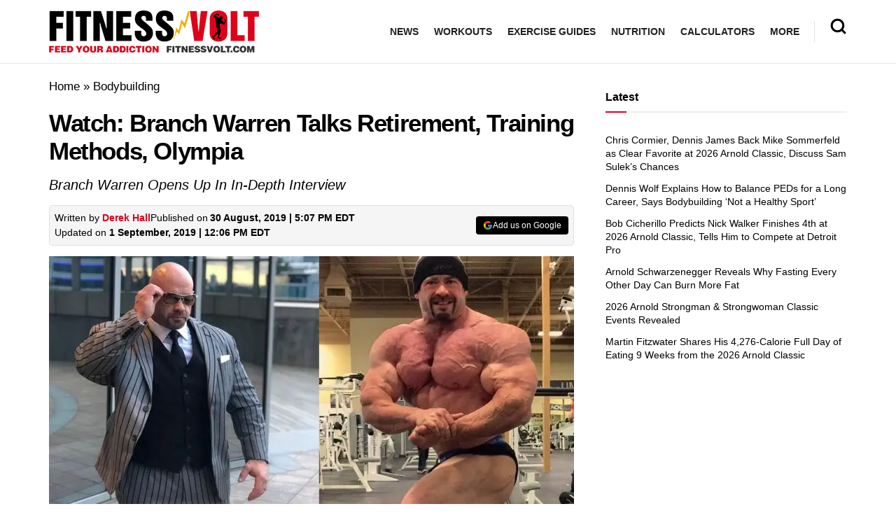

--- FILE ---
content_type: text/html; charset=UTF-8
request_url: https://fitnessvolt.com/branch-warren-retirement-training-olympia/
body_size: 58861
content:
<!doctype html>
<!--[if lt IE 7]> <html class="no-js lt-ie9 lt-ie8 lt-ie7" lang="en-US"> <![endif]-->
<!--[if IE 7]>    <html class="no-js lt-ie9 lt-ie8" lang="en-US"> <![endif]-->
<!--[if IE 8]>    <html class="no-js lt-ie9" lang="en-US"> <![endif]-->
<!--[if IE 9]>    <html class="no-js lt-ie10" lang="en-US"> <![endif]-->
<!--[if gt IE 8]><!--> <html class="no-js" lang="en-US"> <!--<![endif]-->
<head><meta http-equiv="Content-Type" content="text/html; charset=UTF-8" /><script>if(navigator.userAgent.match(/MSIE|Internet Explorer/i)||navigator.userAgent.match(/Trident\/7\..*?rv:11/i)){var href=document.location.href;if(!href.match(/[?&]nowprocket/)){if(href.indexOf("?")==-1){if(href.indexOf("#")==-1){document.location.href=href+"?nowprocket=1"}else{document.location.href=href.replace("#","?nowprocket=1#")}}else{if(href.indexOf("#")==-1){document.location.href=href+"&nowprocket=1"}else{document.location.href=href.replace("#","&nowprocket=1#")}}}}</script><script>(()=>{class RocketLazyLoadScripts{constructor(){this.v="1.2.6",this.triggerEvents=["keydown","mousedown","mousemove","touchmove","touchstart","touchend","wheel"],this.userEventHandler=this.t.bind(this),this.touchStartHandler=this.i.bind(this),this.touchMoveHandler=this.o.bind(this),this.touchEndHandler=this.h.bind(this),this.clickHandler=this.u.bind(this),this.interceptedClicks=[],this.interceptedClickListeners=[],this.l(this),window.addEventListener("pageshow",(t=>{this.persisted=t.persisted,this.everythingLoaded&&this.m()})),this.CSPIssue=sessionStorage.getItem("rocketCSPIssue"),document.addEventListener("securitypolicyviolation",(t=>{this.CSPIssue||"script-src-elem"!==t.violatedDirective||"data"!==t.blockedURI||(this.CSPIssue=!0,sessionStorage.setItem("rocketCSPIssue",!0))})),document.addEventListener("DOMContentLoaded",(()=>{this.k()})),this.delayedScripts={normal:[],async:[],defer:[]},this.trash=[],this.allJQueries=[]}p(t){document.hidden?t.t():(this.triggerEvents.forEach((e=>window.addEventListener(e,t.userEventHandler,{passive:!0}))),window.addEventListener("touchstart",t.touchStartHandler,{passive:!0}),window.addEventListener("mousedown",t.touchStartHandler),document.addEventListener("visibilitychange",t.userEventHandler))}_(){this.triggerEvents.forEach((t=>window.removeEventListener(t,this.userEventHandler,{passive:!0}))),document.removeEventListener("visibilitychange",this.userEventHandler)}i(t){"HTML"!==t.target.tagName&&(window.addEventListener("touchend",this.touchEndHandler),window.addEventListener("mouseup",this.touchEndHandler),window.addEventListener("touchmove",this.touchMoveHandler,{passive:!0}),window.addEventListener("mousemove",this.touchMoveHandler),t.target.addEventListener("click",this.clickHandler),this.L(t.target,!0),this.S(t.target,"onclick","rocket-onclick"),this.C())}o(t){window.removeEventListener("touchend",this.touchEndHandler),window.removeEventListener("mouseup",this.touchEndHandler),window.removeEventListener("touchmove",this.touchMoveHandler,{passive:!0}),window.removeEventListener("mousemove",this.touchMoveHandler),t.target.removeEventListener("click",this.clickHandler),this.L(t.target,!1),this.S(t.target,"rocket-onclick","onclick"),this.M()}h(){window.removeEventListener("touchend",this.touchEndHandler),window.removeEventListener("mouseup",this.touchEndHandler),window.removeEventListener("touchmove",this.touchMoveHandler,{passive:!0}),window.removeEventListener("mousemove",this.touchMoveHandler)}u(t){t.target.removeEventListener("click",this.clickHandler),this.L(t.target,!1),this.S(t.target,"rocket-onclick","onclick"),this.interceptedClicks.push(t),t.preventDefault(),t.stopPropagation(),t.stopImmediatePropagation(),this.M()}O(){window.removeEventListener("touchstart",this.touchStartHandler,{passive:!0}),window.removeEventListener("mousedown",this.touchStartHandler),this.interceptedClicks.forEach((t=>{t.target.dispatchEvent(new MouseEvent("click",{view:t.view,bubbles:!0,cancelable:!0}))}))}l(t){EventTarget.prototype.addEventListenerWPRocketBase=EventTarget.prototype.addEventListener,EventTarget.prototype.addEventListener=function(e,i,o){"click"!==e||t.windowLoaded||i===t.clickHandler||t.interceptedClickListeners.push({target:this,func:i,options:o}),(this||window).addEventListenerWPRocketBase(e,i,o)}}L(t,e){this.interceptedClickListeners.forEach((i=>{i.target===t&&(e?t.removeEventListener("click",i.func,i.options):t.addEventListener("click",i.func,i.options))})),t.parentNode!==document.documentElement&&this.L(t.parentNode,e)}D(){return new Promise((t=>{this.P?this.M=t:t()}))}C(){this.P=!0}M(){this.P=!1}S(t,e,i){t.hasAttribute&&t.hasAttribute(e)&&(event.target.setAttribute(i,event.target.getAttribute(e)),event.target.removeAttribute(e))}t(){this._(this),"loading"===document.readyState?document.addEventListener("DOMContentLoaded",this.R.bind(this)):this.R()}k(){let t=[];document.querySelectorAll("script[type=rocketlazyloadscript][data-rocket-src]").forEach((e=>{let i=e.getAttribute("data-rocket-src");if(i&&!i.startsWith("data:")){0===i.indexOf("//")&&(i=location.protocol+i);try{const o=new URL(i).origin;o!==location.origin&&t.push({src:o,crossOrigin:e.crossOrigin||"module"===e.getAttribute("data-rocket-type")})}catch(t){}}})),t=[...new Map(t.map((t=>[JSON.stringify(t),t]))).values()],this.T(t,"preconnect")}async R(){this.lastBreath=Date.now(),this.j(this),this.F(this),this.I(),this.W(),this.q(),await this.A(this.delayedScripts.normal),await this.A(this.delayedScripts.defer),await this.A(this.delayedScripts.async);try{await this.U(),await this.H(this),await this.J()}catch(t){console.error(t)}window.dispatchEvent(new Event("rocket-allScriptsLoaded")),this.everythingLoaded=!0,this.D().then((()=>{this.O()})),this.N()}W(){document.querySelectorAll("script[type=rocketlazyloadscript]").forEach((t=>{t.hasAttribute("data-rocket-src")?t.hasAttribute("async")&&!1!==t.async?this.delayedScripts.async.push(t):t.hasAttribute("defer")&&!1!==t.defer||"module"===t.getAttribute("data-rocket-type")?this.delayedScripts.defer.push(t):this.delayedScripts.normal.push(t):this.delayedScripts.normal.push(t)}))}async B(t){if(await this.G(),!0!==t.noModule||!("noModule"in HTMLScriptElement.prototype))return new Promise((e=>{let i;function o(){(i||t).setAttribute("data-rocket-status","executed"),e()}try{if(navigator.userAgent.indexOf("Firefox/")>0||""===navigator.vendor||this.CSPIssue)i=document.createElement("script"),[...t.attributes].forEach((t=>{let e=t.nodeName;"type"!==e&&("data-rocket-type"===e&&(e="type"),"data-rocket-src"===e&&(e="src"),i.setAttribute(e,t.nodeValue))})),t.text&&(i.text=t.text),i.hasAttribute("src")?(i.addEventListener("load",o),i.addEventListener("error",(function(){i.setAttribute("data-rocket-status","failed-network"),e()})),setTimeout((()=>{i.isConnected||e()}),1)):(i.text=t.text,o()),t.parentNode.replaceChild(i,t);else{const i=t.getAttribute("data-rocket-type"),s=t.getAttribute("data-rocket-src");i?(t.type=i,t.removeAttribute("data-rocket-type")):t.removeAttribute("type"),t.addEventListener("load",o),t.addEventListener("error",(i=>{this.CSPIssue&&i.target.src.startsWith("data:")?(console.log("WPRocket: data-uri blocked by CSP -> fallback"),t.removeAttribute("src"),this.B(t).then(e)):(t.setAttribute("data-rocket-status","failed-network"),e())})),s?(t.removeAttribute("data-rocket-src"),t.src=s):t.src="data:text/javascript;base64,"+window.btoa(unescape(encodeURIComponent(t.text)))}}catch(i){t.setAttribute("data-rocket-status","failed-transform"),e()}}));t.setAttribute("data-rocket-status","skipped")}async A(t){const e=t.shift();return e&&e.isConnected?(await this.B(e),this.A(t)):Promise.resolve()}q(){this.T([...this.delayedScripts.normal,...this.delayedScripts.defer,...this.delayedScripts.async],"preload")}T(t,e){var i=document.createDocumentFragment();t.forEach((t=>{const o=t.getAttribute&&t.getAttribute("data-rocket-src")||t.src;if(o&&!o.startsWith("data:")){const s=document.createElement("link");s.href=o,s.rel=e,"preconnect"!==e&&(s.as="script"),t.getAttribute&&"module"===t.getAttribute("data-rocket-type")&&(s.crossOrigin=!0),t.crossOrigin&&(s.crossOrigin=t.crossOrigin),t.integrity&&(s.integrity=t.integrity),i.appendChild(s),this.trash.push(s)}})),document.head.appendChild(i)}j(t){let e={};function i(i,o){return e[o].eventsToRewrite.indexOf(i)>=0&&!t.everythingLoaded?"rocket-"+i:i}function o(t,o){!function(t){e[t]||(e[t]={originalFunctions:{add:t.addEventListener,remove:t.removeEventListener},eventsToRewrite:[]},t.addEventListener=function(){arguments[0]=i(arguments[0],t),e[t].originalFunctions.add.apply(t,arguments)},t.removeEventListener=function(){arguments[0]=i(arguments[0],t),e[t].originalFunctions.remove.apply(t,arguments)})}(t),e[t].eventsToRewrite.push(o)}function s(e,i){let o=e[i];e[i]=null,Object.defineProperty(e,i,{get:()=>o||function(){},set(s){t.everythingLoaded?o=s:e["rocket"+i]=o=s}})}o(document,"DOMContentLoaded"),o(window,"DOMContentLoaded"),o(window,"load"),o(window,"pageshow"),o(document,"readystatechange"),s(document,"onreadystatechange"),s(window,"onload"),s(window,"onpageshow");try{Object.defineProperty(document,"readyState",{get:()=>t.rocketReadyState,set(e){t.rocketReadyState=e},configurable:!0}),document.readyState="loading"}catch(t){console.log("WPRocket DJE readyState conflict, bypassing")}}F(t){let e;function i(e){return t.everythingLoaded?e:e.split(" ").map((t=>"load"===t||0===t.indexOf("load.")?"rocket-jquery-load":t)).join(" ")}function o(o){function s(t){const e=o.fn[t];o.fn[t]=o.fn.init.prototype[t]=function(){return this[0]===window&&("string"==typeof arguments[0]||arguments[0]instanceof String?arguments[0]=i(arguments[0]):"object"==typeof arguments[0]&&Object.keys(arguments[0]).forEach((t=>{const e=arguments[0][t];delete arguments[0][t],arguments[0][i(t)]=e}))),e.apply(this,arguments),this}}o&&o.fn&&!t.allJQueries.includes(o)&&(o.fn.ready=o.fn.init.prototype.ready=function(e){return t.domReadyFired?e.bind(document)(o):document.addEventListener("rocket-DOMContentLoaded",(()=>e.bind(document)(o))),o([])},s("on"),s("one"),t.allJQueries.push(o)),e=o}o(window.jQuery),Object.defineProperty(window,"jQuery",{get:()=>e,set(t){o(t)}})}async H(t){const e=document.querySelector("script[data-webpack]");e&&(await async function(){return new Promise((t=>{e.addEventListener("load",t),e.addEventListener("error",t)}))}(),await t.K(),await t.H(t))}async U(){this.domReadyFired=!0;try{document.readyState="interactive"}catch(t){}await this.G(),document.dispatchEvent(new Event("rocket-readystatechange")),await this.G(),document.rocketonreadystatechange&&document.rocketonreadystatechange(),await this.G(),document.dispatchEvent(new Event("rocket-DOMContentLoaded")),await this.G(),window.dispatchEvent(new Event("rocket-DOMContentLoaded"))}async J(){try{document.readyState="complete"}catch(t){}await this.G(),document.dispatchEvent(new Event("rocket-readystatechange")),await this.G(),document.rocketonreadystatechange&&document.rocketonreadystatechange(),await this.G(),window.dispatchEvent(new Event("rocket-load")),await this.G(),window.rocketonload&&window.rocketonload(),await this.G(),this.allJQueries.forEach((t=>t(window).trigger("rocket-jquery-load"))),await this.G();const t=new Event("rocket-pageshow");t.persisted=this.persisted,window.dispatchEvent(t),await this.G(),window.rocketonpageshow&&window.rocketonpageshow({persisted:this.persisted}),this.windowLoaded=!0}m(){document.onreadystatechange&&document.onreadystatechange(),window.onload&&window.onload(),window.onpageshow&&window.onpageshow({persisted:this.persisted})}I(){const t=new Map;document.write=document.writeln=function(e){const i=document.currentScript;i||console.error("WPRocket unable to document.write this: "+e);const o=document.createRange(),s=i.parentElement;let n=t.get(i);void 0===n&&(n=i.nextSibling,t.set(i,n));const c=document.createDocumentFragment();o.setStart(c,0),c.appendChild(o.createContextualFragment(e)),s.insertBefore(c,n)}}async G(){Date.now()-this.lastBreath>45&&(await this.K(),this.lastBreath=Date.now())}async K(){return document.hidden?new Promise((t=>setTimeout(t))):new Promise((t=>requestAnimationFrame(t)))}N(){this.trash.forEach((t=>t.remove()))}static run(){const t=new RocketLazyLoadScripts;t.p(t)}}RocketLazyLoadScripts.run()})();</script>
    
    <meta name='viewport' content='width=device-width, initial-scale=1, user-scalable=yes' />
    <link rel="profile" href="https://gmpg.org/xfn/11" />
    <link rel="pingback" href="https://fitnessvolt.com/xmlrpc.php" />
    <meta name="theme-color" content="#dd0119">
             <meta name="msapplication-navbutton-color" content="#dd0119">
             <meta name="apple-mobile-web-app-status-bar-style" content="#dd0119"><meta name='robots' content='max-image-preview:large' />
			<script type="text/javascript">
              var jnews_ajax_url = '/?ajax-request=jnews'
			</script>
			<script type="text/javascript">;window.jnews=window.jnews||{},window.jnews.library=window.jnews.library||{},window.jnews.library=function(){"use strict";var t=this;t.win=window,t.doc=document,t.globalBody=t.doc.getElementsByTagName("body")[0],t.globalBody=t.globalBody?t.globalBody:t.doc,t.win.jnewsDataStorage=t.win.jnewsDataStorage||{_storage:new WeakMap,put:function(t,e,n){this._storage.has(t)||this._storage.set(t,new Map),this._storage.get(t).set(e,n)},get:function(t,e){return this._storage.get(t).get(e)},has:function(t,e){return this._storage.has(t)&&this._storage.get(t).has(e)},remove:function(t,e){var n=this._storage.get(t).delete(e);return 0===!this._storage.get(t).size&&this._storage.delete(t),n}},t.windowWidth=function(){return t.win.innerWidth||t.docEl.clientWidth||t.globalBody.clientWidth},t.windowHeight=function(){return t.win.innerHeight||t.docEl.clientHeight||t.globalBody.clientHeight},t.requestAnimationFrame=t.win.requestAnimationFrame||t.win.webkitRequestAnimationFrame||t.win.mozRequestAnimationFrame||t.win.msRequestAnimationFrame||window.oRequestAnimationFrame||function(t){return setTimeout(t,1e3/60)},t.cancelAnimationFrame=t.win.cancelAnimationFrame||t.win.webkitCancelAnimationFrame||t.win.webkitCancelRequestAnimationFrame||t.win.mozCancelAnimationFrame||t.win.msCancelRequestAnimationFrame||t.win.oCancelRequestAnimationFrame||function(t){clearTimeout(t)},t.classListSupport="classList"in document.createElement("_"),t.hasClass=t.classListSupport?function(t,e){return t.classList.contains(e)}:function(t,e){return t.className.indexOf(e)>=0},t.addClass=t.classListSupport?function(e,n){t.hasClass(e,n)||e.classList.add(n)}:function(e,n){t.hasClass(e,n)||(e.className+=" "+n)},t.removeClass=t.classListSupport?function(e,n){t.hasClass(e,n)&&e.classList.remove(n)}:function(e,n){t.hasClass(e,n)&&(e.className=e.className.replace(n,""))},t.objKeys=function(t){var e=[];for(var n in t)Object.prototype.hasOwnProperty.call(t,n)&&e.push(n);return e},t.isObjectSame=function(t,e){var n=!0;return JSON.stringify(t)!==JSON.stringify(e)&&(n=!1),n},t.extend=function(){for(var t,e,n,i=arguments[0]||{},o=1,a=arguments.length;o<a;o++)if(null!==(t=arguments[o]))for(e in t)i!==(n=t[e])&&void 0!==n&&(i[e]=n);return i},t.dataStorage=t.win.jnewsDataStorage,t.isVisible=function(t){return 0!==t.offsetWidth&&0!==t.offsetHeight||t.getBoundingClientRect().length},t.getHeight=function(t){return t.offsetHeight||t.clientHeight||t.getBoundingClientRect().height},t.getWidth=function(t){return t.offsetWidth||t.clientWidth||t.getBoundingClientRect().width},t.supportsPassive=!1;try{var e=Object.defineProperty({},"passive",{get:function(){t.supportsPassive=!0}});"createEvent"in t.doc?t.win.addEventListener("test",null,e):"fireEvent"in t.doc&&t.win.attachEvent("test",null)}catch(t){}t.passiveOption=!!t.supportsPassive&&{passive:!0},t.addEvents=function(e,n,i){for(var o in n){var a=["touchstart","touchmove"].indexOf(o)>=0&&!i&&t.passiveOption;"createEvent"in t.doc?e.addEventListener(o,n[o],a):"fireEvent"in t.doc&&e.attachEvent("on"+o,n[o])}},t.removeEvents=function(e,n){for(var i in n)"createEvent"in t.doc?e.removeEventListener(i,n[i]):"fireEvent"in t.doc&&e.detachEvent("on"+i,n[i])},t.triggerEvents=function(e,n,i){var o;i=i||{detail:null};return"createEvent"in t.doc?(!(o=t.doc.createEvent("CustomEvent")||new CustomEvent(n)).initCustomEvent||o.initCustomEvent(n,!0,!1,i),void e.dispatchEvent(o)):"fireEvent"in t.doc?((o=t.doc.createEventObject()).eventType=n,void e.fireEvent("on"+o.eventType,o)):void 0},t.getParents=function(e,n){void 0===n&&(n=t.doc);for(var i=[],o=e.parentNode,a=!1;!a;)if(o){var s=o;s.querySelectorAll(n).length?a=!0:(i.push(s),o=s.parentNode)}else i=[],a=!0;return i},t.forEach=function(t,e,n){for(var i=0,o=t.length;i<o;i++)e.call(n,t[i],i)},t.getText=function(t){return t.innerText||t.textContent},t.setText=function(t,e){var n="object"==typeof e?e.innerText||e.textContent:e;t.innerText&&(t.innerText=n),t.textContent&&(t.textContent=n)},t.httpBuildQuery=function(e){return t.objKeys(e).reduce(function e(n){var i=arguments.length>1&&void 0!==arguments[1]?arguments[1]:null;return function(o,a){var s=n[a];a=encodeURIComponent(a);var r=i?"".concat(i,"[").concat(a,"]"):a;return null==s||"function"==typeof s?(o.push("".concat(r,"=")),o):["number","boolean","string"].includes(typeof s)?(o.push("".concat(r,"=").concat(encodeURIComponent(s))),o):(o.push(t.objKeys(s).reduce(e(s,r),[]).join("&")),o)}}(e),[]).join("&")},t.scrollTo=function(e,n,i){function o(t,e,n){this.start=this.position(),this.change=t-this.start,this.currentTime=0,this.increment=20,this.duration=void 0===n?500:n,this.callback=e,this.finish=!1,this.animateScroll()}return Math.easeInOutQuad=function(t,e,n,i){return(t/=i/2)<1?n/2*t*t+e:-n/2*(--t*(t-2)-1)+e},o.prototype.stop=function(){this.finish=!0},o.prototype.move=function(e){t.doc.documentElement.scrollTop=e,t.globalBody.parentNode.scrollTop=e,t.globalBody.scrollTop=e},o.prototype.position=function(){return t.doc.documentElement.scrollTop||t.globalBody.parentNode.scrollTop||t.globalBody.scrollTop},o.prototype.animateScroll=function(){this.currentTime+=this.increment;var e=Math.easeInOutQuad(this.currentTime,this.start,this.change,this.duration);this.move(e),this.currentTime<this.duration&&!this.finish?t.requestAnimationFrame.call(t.win,this.animateScroll.bind(this)):this.callback&&"function"==typeof this.callback&&this.callback()},new o(e,n,i)},t.unwrap=function(e){var n,i=e;t.forEach(e,(function(t,e){n?n+=t:n=t})),i.replaceWith(n)},t.performance={start:function(t){performance.mark(t+"Start")},stop:function(t){performance.mark(t+"End"),performance.measure(t,t+"Start",t+"End")}},t.fps=function(){var e=0,n=0,i=0;!function(){var o=e=0,a=0,s=0,r=document.getElementById("fpsTable"),c=function(e){void 0===document.getElementsByTagName("body")[0]?t.requestAnimationFrame.call(t.win,(function(){c(e)})):document.getElementsByTagName("body")[0].appendChild(e)};null===r&&((r=document.createElement("div")).style.position="fixed",r.style.top="120px",r.style.left="10px",r.style.width="100px",r.style.height="20px",r.style.border="1px solid black",r.style.fontSize="11px",r.style.zIndex="100000",r.style.backgroundColor="white",r.id="fpsTable",c(r));var l=function(){i++,n=Date.now(),(a=(i/(s=(n-e)/1e3)).toPrecision(2))!=o&&(o=a,r.innerHTML=o+"fps"),1<s&&(e=n,i=0),t.requestAnimationFrame.call(t.win,l)};l()}()},t.instr=function(t,e){for(var n=0;n<e.length;n++)if(-1!==t.toLowerCase().indexOf(e[n].toLowerCase()))return!0},t.winLoad=function(e,n){function i(i){if("complete"===t.doc.readyState||"interactive"===t.doc.readyState)return!i||n?setTimeout(e,n||1):e(i),1}i()||t.addEvents(t.win,{load:i})},t.docReady=function(e,n){function i(i){if("complete"===t.doc.readyState||"interactive"===t.doc.readyState)return!i||n?setTimeout(e,n||1):e(i),1}i()||t.addEvents(t.doc,{DOMContentLoaded:i})},t.fireOnce=function(){t.docReady((function(){t.assets=t.assets||[],t.assets.length&&(t.boot(),t.load_assets())}),50)},t.boot=function(){t.length&&t.doc.querySelectorAll("style[media]").forEach((function(t){"not all"==t.getAttribute("media")&&t.removeAttribute("media")}))},t.create_js=function(e,n){var i=t.doc.createElement("script");switch(i.setAttribute("src",e),n){case"defer":i.setAttribute("defer",!0);break;case"async":i.setAttribute("async",!0);break;case"deferasync":i.setAttribute("defer",!0),i.setAttribute("async",!0)}t.globalBody.appendChild(i)},t.load_assets=function(){"object"==typeof t.assets&&t.forEach(t.assets.slice(0),(function(e,n){var i="";e.defer&&(i+="defer"),e.async&&(i+="async"),t.create_js(e.url,i);var o=t.assets.indexOf(e);o>-1&&t.assets.splice(o,1)})),t.assets=jnewsoption.au_scripts=window.jnewsads=[]},t.docReady((function(){t.globalBody=t.globalBody==t.doc?t.doc.getElementsByTagName("body")[0]:t.globalBody,t.globalBody=t.globalBody?t.globalBody:t.doc}))},window.jnews.library=new window.jnews.library;</script>
	<!-- This site is optimized with the Yoast SEO Premium plugin v15.2 - https://yoast.com/wordpress/plugins/seo/ -->
	<title>Branch Warren Talks Retirement, Training Methods, Olympia &ndash; Fitness Volt</title>
<link rel="preload" as="font" href="https://fitnessvolt.com/wp-content/themes/jnews/assets/fonts/jegicon/fonts/jegicon.woff" crossorigin>
<link rel="preload" as="font" href="https://fitnessvolt.com/wp-content/plugins/wpdiscuz/themes/default/css/fonts/sqr721c-webfont.woff" crossorigin>
<link rel="preload" as="font" href="https://fitnessvolt.com/wp-content/plugins/wpdiscuz/themes/default/css/fonts/sqr721c-webfont.svg" crossorigin>
<link rel="preload" as="font" href="https://fitnessvolt.com/wp-content/plugins/wpdiscuz/themes/default/css/fonts/sqr721c-webfont.woff2" crossorigin>
<link rel="preload" as="font" href="https://fitnessvolt.com/wp-content/plugins/wpdiscuz/assets/third-party/font-awesome-5.13.0/webfonts/fa-solid-900.woff" crossorigin>
<link rel="preload" as="font" href="https://fitnessvolt.com/wp-content/plugins/wpdiscuz/assets/third-party/font-awesome-5.13.0/webfonts/fa-brands-400.woff" crossorigin>
<link rel="preload" as="font" href="https://fitnessvolt.com/wp-content/plugins/wpdiscuz/assets/third-party/font-awesome-5.13.0/webfonts/fa-brands-400.ttf" crossorigin>
<link rel="preload" as="font" href="https://fitnessvolt.com/wp-content/plugins/wpdiscuz/assets/third-party/font-awesome-5.13.0/webfonts/fa-brands-400.svg" crossorigin>
<link rel="preload" as="font" href="https://fitnessvolt.com/wp-content/plugins/wpdiscuz/assets/third-party/font-awesome-5.13.0/webfonts/fa-regular-400.woff2" crossorigin>
<link rel="preload" as="font" href="https://fitnessvolt.com/wp-content/plugins/wpdiscuz/assets/third-party/font-awesome-5.13.0/webfonts/fa-regular-400.woff" crossorigin>
<link rel="preload" as="font" href="https://fitnessvolt.com/wp-content/plugins/wpdiscuz/assets/third-party/font-awesome-5.13.0/webfonts/fa-regular-400.ttf" crossorigin>
<link rel="preload" as="font" href="https://fitnessvolt.com/wp-content/plugins/wpdiscuz/assets/third-party/font-awesome-5.13.0/webfonts/fa-regular-400.svg" crossorigin>
<link rel="preload" as="font" href="https://fitnessvolt.com/wp-content/plugins/wpdiscuz/assets/third-party/font-awesome-5.13.0/webfonts/fa-solid-900.woff2" crossorigin>
<link rel="preload" as="font" href="https://fitnessvolt.com/wp-content/plugins/wpdiscuz/assets/third-party/font-awesome-5.13.0/webfonts/fa-solid-900.ttf" crossorigin>
<link rel="preload" as="font" href="https://fitnessvolt.com/wp-content/plugins/wpdiscuz/assets/third-party/font-awesome-5.13.0/webfonts/fa-solid-900.svg" crossorigin>
	<meta name="description" content="Branch Warren was known as one of the top bodybuilders throughout the late 2000s. In an in-depth interview, he opens up about retirement, and training." />
	<meta name="robots" content="index, follow, max-snippet:-1, max-image-preview:large, max-video-preview:-1" />
	<link rel="canonical" href="https://fitnessvolt.com/branch-warren-retirement-training-olympia/" />
	<meta property="og:locale" content="en_US" />
	<meta property="og:type" content="article" />
	<meta property="og:title" content="Branch Warren Talks Retirement, Training Methods, Olympia &ndash; Fitness Volt" />
	<meta property="og:description" content="Branch Warren was known as one of the top bodybuilders throughout the late 2000s. In an in-depth interview, he opens up about retirement, and training." />
	<meta property="og:url" content="https://fitnessvolt.com/branch-warren-retirement-training-olympia/" />
	<meta property="og:site_name" content="Fitness Volt" />
	<meta property="article:publisher" content="https://www.facebook.com/FitnessVolt/" />
	<meta property="article:published_time" content="2019-08-30T21:07:46+00:00" />
	<meta property="article:modified_time" content="2019-09-01T16:06:50+00:00" />
	<meta property="og:image" content="https://fitnessvolt.com/wp-content/uploads/2019/08/branch-warren-talks-about-retirement.jpg" />
	<meta property="og:image:width" content="1314" />
	<meta property="og:image:height" content="740" />
	<meta property="fb:app_id" content="2815243861819711" />
	<meta name="twitter:card" content="summary_large_image" />
	<meta name="twitter:creator" content="@https://twitter.com/aquabuddha7" />
	<meta name="twitter:site" content="@fitness_volt" />
	<!-- / Yoast SEO Premium plugin. -->


<link rel='dns-prefetch' href='//scripts.mediavine.com' />
<link rel='dns-prefetch' href='//cdnjs.cloudflare.com' />
<link rel='dns-prefetch' href='//fonts.googleapis.com' />
<link rel='dns-prefetch' href='//fonts.gstatic.com' />
<link rel='dns-prefetch' href='//onesignal.com' />
<link rel='dns-prefetch' href='//cdn.onesignal.com' />
<link rel='dns-prefetch' href='//google-analytics.com' />
<link rel='dns-prefetch' href='//www.google-analytics.com' />
<link rel='dns-prefetch' href='//ssl.google-analytics.com' />
<link rel='dns-prefetch' href='//googleads.g.doubleclick.net' />
<link rel='dns-prefetch' href='//adservice.google.com' />
<link rel='dns-prefetch' href='//pagead2.googlesyndication.com' />
<link rel='dns-prefetch' href='//tpc.googlesyndication.com' />
<link rel='dns-prefetch' href='//youtube.com' />
<link rel='dns-prefetch' href='//i.ytimg.com' />
<link rel='dns-prefetch' href='//www.facebook.com' />
<link rel='dns-prefetch' href='//connect.facebook.net' />
<link rel='dns-prefetch' href='//platform.twitter.com' />
<link rel='dns-prefetch' href='//syndication.twitter.com' />
<link rel='dns-prefetch' href='//platform.instagram.com' />
<link rel='dns-prefetch' href='//www.instagram.com' />
<link rel='dns-prefetch' href='//secure.gravatar.com' />
<link rel='dns-prefetch' href='//s.gravatar.com' />
<link rel='dns-prefetch' href='//0.gravatar.com' />
<link rel='dns-prefetch' href='//2.gravatar.com' />
<link rel='dns-prefetch' href='//1.gravatar.com' />
<link rel='dns-prefetch' href='//ad.doubleclick.net' />
<link rel='dns-prefetch' href='//stats.g.doubleclick.net' />
<link rel='dns-prefetch' href='//cm.g.doubleclick.net' />

<link rel="alternate" type="application/rss+xml" title="Fitness Volt &raquo; Feed" href="https://fitnessvolt.com/feed/" />
<link rel="alternate" type="application/rss+xml" title="Fitness Volt &raquo; Comments Feed" href="https://fitnessvolt.com/comments/feed/" />
<link rel="alternate" type="application/rss+xml" title="Fitness Volt &raquo; Watch: Branch Warren Talks Retirement, Training Methods, Olympia Comments Feed" href="https://fitnessvolt.com/branch-warren-retirement-training-olympia/feed/" />
<link rel="preload" as="image" href="https://fitnessvolt.com/wp-content/uploads/2019/08/branch-warren-talks-about-retirement-750x422.jpg.webp" imagesrcset="https://fitnessvolt.com/wp-content/uploads/2019/08/branch-warren-talks-about-retirement-750x422.jpg 750w, https://fitnessvolt.com/wp-content/uploads/2019/08/branch-warren-talks-about-retirement-300x169.jpg 300w, https://fitnessvolt.com/wp-content/uploads/2019/08/branch-warren-talks-about-retirement-768x433.jpg 768w, https://fitnessvolt.com/wp-content/uploads/2019/08/branch-warren-talks-about-retirement-1024x577.jpg 1024w, https://fitnessvolt.com/wp-content/uploads/2019/08/branch-warren-talks-about-retirement-1140x642.jpg 1140w, https://fitnessvolt.com/wp-content/uploads/2019/08/branch-warren-talks-about-retirement.jpg 1314w" imagesizes="(max-width: 750px) 100vw, 750px"  /><style type="text/css">
img.wp-smiley,
img.emoji {
	display: inline !important;
	border: none !important;
	box-shadow: none !important;
	height: 1em !important;
	width: 1em !important;
	margin: 0 0.07em !important;
	vertical-align: -0.1em !important;
	background: none !important;
	padding: 0 !important;
}
</style>
	<link rel='stylesheet' id='classic-theme-styles-css' href='https://fitnessvolt.com/wp-includes/css/classic-themes.min.css?ver=7b00367faa800730485c1ebc29f3a0fe' type='text/css' media='all' />
<style id='global-styles-inline-css' type='text/css'>
body{--wp--preset--color--black: #000000;--wp--preset--color--cyan-bluish-gray: #abb8c3;--wp--preset--color--white: #ffffff;--wp--preset--color--pale-pink: #f78da7;--wp--preset--color--vivid-red: #cf2e2e;--wp--preset--color--luminous-vivid-orange: #ff6900;--wp--preset--color--luminous-vivid-amber: #fcb900;--wp--preset--color--light-green-cyan: #7bdcb5;--wp--preset--color--vivid-green-cyan: #00d084;--wp--preset--color--pale-cyan-blue: #8ed1fc;--wp--preset--color--vivid-cyan-blue: #0693e3;--wp--preset--color--vivid-purple: #9b51e0;--wp--preset--gradient--vivid-cyan-blue-to-vivid-purple: linear-gradient(135deg,rgba(6,147,227,1) 0%,rgb(155,81,224) 100%);--wp--preset--gradient--light-green-cyan-to-vivid-green-cyan: linear-gradient(135deg,rgb(122,220,180) 0%,rgb(0,208,130) 100%);--wp--preset--gradient--luminous-vivid-amber-to-luminous-vivid-orange: linear-gradient(135deg,rgba(252,185,0,1) 0%,rgba(255,105,0,1) 100%);--wp--preset--gradient--luminous-vivid-orange-to-vivid-red: linear-gradient(135deg,rgba(255,105,0,1) 0%,rgb(207,46,46) 100%);--wp--preset--gradient--very-light-gray-to-cyan-bluish-gray: linear-gradient(135deg,rgb(238,238,238) 0%,rgb(169,184,195) 100%);--wp--preset--gradient--cool-to-warm-spectrum: linear-gradient(135deg,rgb(74,234,220) 0%,rgb(151,120,209) 20%,rgb(207,42,186) 40%,rgb(238,44,130) 60%,rgb(251,105,98) 80%,rgb(254,248,76) 100%);--wp--preset--gradient--blush-light-purple: linear-gradient(135deg,rgb(255,206,236) 0%,rgb(152,150,240) 100%);--wp--preset--gradient--blush-bordeaux: linear-gradient(135deg,rgb(254,205,165) 0%,rgb(254,45,45) 50%,rgb(107,0,62) 100%);--wp--preset--gradient--luminous-dusk: linear-gradient(135deg,rgb(255,203,112) 0%,rgb(199,81,192) 50%,rgb(65,88,208) 100%);--wp--preset--gradient--pale-ocean: linear-gradient(135deg,rgb(255,245,203) 0%,rgb(182,227,212) 50%,rgb(51,167,181) 100%);--wp--preset--gradient--electric-grass: linear-gradient(135deg,rgb(202,248,128) 0%,rgb(113,206,126) 100%);--wp--preset--gradient--midnight: linear-gradient(135deg,rgb(2,3,129) 0%,rgb(40,116,252) 100%);--wp--preset--duotone--dark-grayscale: url('#wp-duotone-dark-grayscale');--wp--preset--duotone--grayscale: url('#wp-duotone-grayscale');--wp--preset--duotone--purple-yellow: url('#wp-duotone-purple-yellow');--wp--preset--duotone--blue-red: url('#wp-duotone-blue-red');--wp--preset--duotone--midnight: url('#wp-duotone-midnight');--wp--preset--duotone--magenta-yellow: url('#wp-duotone-magenta-yellow');--wp--preset--duotone--purple-green: url('#wp-duotone-purple-green');--wp--preset--duotone--blue-orange: url('#wp-duotone-blue-orange');--wp--preset--font-size--small: 13px;--wp--preset--font-size--medium: 20px;--wp--preset--font-size--large: 36px;--wp--preset--font-size--x-large: 42px;--wp--preset--spacing--20: 0.44rem;--wp--preset--spacing--30: 0.67rem;--wp--preset--spacing--40: 1rem;--wp--preset--spacing--50: 1.5rem;--wp--preset--spacing--60: 2.25rem;--wp--preset--spacing--70: 3.38rem;--wp--preset--spacing--80: 5.06rem;--wp--preset--shadow--natural: 6px 6px 9px rgba(0, 0, 0, 0.2);--wp--preset--shadow--deep: 12px 12px 50px rgba(0, 0, 0, 0.4);--wp--preset--shadow--sharp: 6px 6px 0px rgba(0, 0, 0, 0.2);--wp--preset--shadow--outlined: 6px 6px 0px -3px rgba(255, 255, 255, 1), 6px 6px rgba(0, 0, 0, 1);--wp--preset--shadow--crisp: 6px 6px 0px rgba(0, 0, 0, 1);}:where(.is-layout-flex){gap: 0.5em;}body .is-layout-flow > .alignleft{float: left;margin-inline-start: 0;margin-inline-end: 2em;}body .is-layout-flow > .alignright{float: right;margin-inline-start: 2em;margin-inline-end: 0;}body .is-layout-flow > .aligncenter{margin-left: auto !important;margin-right: auto !important;}body .is-layout-constrained > .alignleft{float: left;margin-inline-start: 0;margin-inline-end: 2em;}body .is-layout-constrained > .alignright{float: right;margin-inline-start: 2em;margin-inline-end: 0;}body .is-layout-constrained > .aligncenter{margin-left: auto !important;margin-right: auto !important;}body .is-layout-constrained > :where(:not(.alignleft):not(.alignright):not(.alignfull)){max-width: var(--wp--style--global--content-size);margin-left: auto !important;margin-right: auto !important;}body .is-layout-constrained > .alignwide{max-width: var(--wp--style--global--wide-size);}body .is-layout-flex{display: flex;}body .is-layout-flex{flex-wrap: wrap;align-items: center;}body .is-layout-flex > *{margin: 0;}:where(.wp-block-columns.is-layout-flex){gap: 2em;}.has-black-color{color: var(--wp--preset--color--black) !important;}.has-cyan-bluish-gray-color{color: var(--wp--preset--color--cyan-bluish-gray) !important;}.has-white-color{color: var(--wp--preset--color--white) !important;}.has-pale-pink-color{color: var(--wp--preset--color--pale-pink) !important;}.has-vivid-red-color{color: var(--wp--preset--color--vivid-red) !important;}.has-luminous-vivid-orange-color{color: var(--wp--preset--color--luminous-vivid-orange) !important;}.has-luminous-vivid-amber-color{color: var(--wp--preset--color--luminous-vivid-amber) !important;}.has-light-green-cyan-color{color: var(--wp--preset--color--light-green-cyan) !important;}.has-vivid-green-cyan-color{color: var(--wp--preset--color--vivid-green-cyan) !important;}.has-pale-cyan-blue-color{color: var(--wp--preset--color--pale-cyan-blue) !important;}.has-vivid-cyan-blue-color{color: var(--wp--preset--color--vivid-cyan-blue) !important;}.has-vivid-purple-color{color: var(--wp--preset--color--vivid-purple) !important;}.has-black-background-color{background-color: var(--wp--preset--color--black) !important;}.has-cyan-bluish-gray-background-color{background-color: var(--wp--preset--color--cyan-bluish-gray) !important;}.has-white-background-color{background-color: var(--wp--preset--color--white) !important;}.has-pale-pink-background-color{background-color: var(--wp--preset--color--pale-pink) !important;}.has-vivid-red-background-color{background-color: var(--wp--preset--color--vivid-red) !important;}.has-luminous-vivid-orange-background-color{background-color: var(--wp--preset--color--luminous-vivid-orange) !important;}.has-luminous-vivid-amber-background-color{background-color: var(--wp--preset--color--luminous-vivid-amber) !important;}.has-light-green-cyan-background-color{background-color: var(--wp--preset--color--light-green-cyan) !important;}.has-vivid-green-cyan-background-color{background-color: var(--wp--preset--color--vivid-green-cyan) !important;}.has-pale-cyan-blue-background-color{background-color: var(--wp--preset--color--pale-cyan-blue) !important;}.has-vivid-cyan-blue-background-color{background-color: var(--wp--preset--color--vivid-cyan-blue) !important;}.has-vivid-purple-background-color{background-color: var(--wp--preset--color--vivid-purple) !important;}.has-black-border-color{border-color: var(--wp--preset--color--black) !important;}.has-cyan-bluish-gray-border-color{border-color: var(--wp--preset--color--cyan-bluish-gray) !important;}.has-white-border-color{border-color: var(--wp--preset--color--white) !important;}.has-pale-pink-border-color{border-color: var(--wp--preset--color--pale-pink) !important;}.has-vivid-red-border-color{border-color: var(--wp--preset--color--vivid-red) !important;}.has-luminous-vivid-orange-border-color{border-color: var(--wp--preset--color--luminous-vivid-orange) !important;}.has-luminous-vivid-amber-border-color{border-color: var(--wp--preset--color--luminous-vivid-amber) !important;}.has-light-green-cyan-border-color{border-color: var(--wp--preset--color--light-green-cyan) !important;}.has-vivid-green-cyan-border-color{border-color: var(--wp--preset--color--vivid-green-cyan) !important;}.has-pale-cyan-blue-border-color{border-color: var(--wp--preset--color--pale-cyan-blue) !important;}.has-vivid-cyan-blue-border-color{border-color: var(--wp--preset--color--vivid-cyan-blue) !important;}.has-vivid-purple-border-color{border-color: var(--wp--preset--color--vivid-purple) !important;}.has-vivid-cyan-blue-to-vivid-purple-gradient-background{background: var(--wp--preset--gradient--vivid-cyan-blue-to-vivid-purple) !important;}.has-light-green-cyan-to-vivid-green-cyan-gradient-background{background: var(--wp--preset--gradient--light-green-cyan-to-vivid-green-cyan) !important;}.has-luminous-vivid-amber-to-luminous-vivid-orange-gradient-background{background: var(--wp--preset--gradient--luminous-vivid-amber-to-luminous-vivid-orange) !important;}.has-luminous-vivid-orange-to-vivid-red-gradient-background{background: var(--wp--preset--gradient--luminous-vivid-orange-to-vivid-red) !important;}.has-very-light-gray-to-cyan-bluish-gray-gradient-background{background: var(--wp--preset--gradient--very-light-gray-to-cyan-bluish-gray) !important;}.has-cool-to-warm-spectrum-gradient-background{background: var(--wp--preset--gradient--cool-to-warm-spectrum) !important;}.has-blush-light-purple-gradient-background{background: var(--wp--preset--gradient--blush-light-purple) !important;}.has-blush-bordeaux-gradient-background{background: var(--wp--preset--gradient--blush-bordeaux) !important;}.has-luminous-dusk-gradient-background{background: var(--wp--preset--gradient--luminous-dusk) !important;}.has-pale-ocean-gradient-background{background: var(--wp--preset--gradient--pale-ocean) !important;}.has-electric-grass-gradient-background{background: var(--wp--preset--gradient--electric-grass) !important;}.has-midnight-gradient-background{background: var(--wp--preset--gradient--midnight) !important;}.has-small-font-size{font-size: var(--wp--preset--font-size--small) !important;}.has-medium-font-size{font-size: var(--wp--preset--font-size--medium) !important;}.has-large-font-size{font-size: var(--wp--preset--font-size--large) !important;}.has-x-large-font-size{font-size: var(--wp--preset--font-size--x-large) !important;}
.wp-block-navigation a:where(:not(.wp-element-button)){color: inherit;}
:where(.wp-block-columns.is-layout-flex){gap: 2em;}
.wp-block-pullquote{font-size: 1.5em;line-height: 1.6;}
</style>
<link data-minify="1" rel='stylesheet' id='scriptlesssocialsharing-css' href='https://fitnessvolt.com/wp-content/cache/min/1/wp-content/plugins/scriptless-social-sharing/includes/css/scriptlesssocialsharing-style.css?ver=1768640680' type='text/css' media='all' />
<style id='scriptlesssocialsharing-inline-css' type='text/css'>
.scriptlesssocialsharing__buttons a.button { padding: 12px; flex: 1; }@media only screen and (max-width: 767px) { .scriptlesssocialsharing .sss-name { position: absolute; clip: rect(1px, 1px, 1px, 1px); height: 1px; width: 1px; border: 0; overflow: hidden; } }.scriptlesssocialsharing__buttons .button.flipboard{ background-color:#e12828;background-color:rgba(225,40,40,.8); } .scriptlesssocialsharing-buttons .button.flipboard:hover{ background-color:#e12828 }
</style>
<link data-minify="1" rel='stylesheet' id='ssc-style-css' href='https://fitnessvolt.com/wp-content/cache/min/1/wp-content/plugins/strength-standard-calculator/style.css?ver=1768640680' type='text/css' media='all' />
<link data-minify="1" rel='stylesheet' id='select2-style-css' href='https://fitnessvolt.com/wp-content/cache/min/1/ajax/libs/select2/4.0.13/css/select2.min.css?ver=1768640680' type='text/css' media='all' />
<link rel='stylesheet' id='jnews-parent-style-css' href='https://fitnessvolt.com/wp-content/themes/jnews/style.css?ver=7b00367faa800730485c1ebc29f3a0fe' type='text/css' media='all' />
<link data-minify="1" rel='stylesheet' id='wpforo-widgets-css' href='https://fitnessvolt.com/wp-content/cache/min/1/wp-content/plugins/wpforo/themes/2022/widgets.css?ver=1768640680' type='text/css' media='all' />
<link data-minify="1" rel='stylesheet' id='wpforo-cross-css-css' href='https://fitnessvolt.com/wp-content/cache/min/1/wp-content/plugins/wpforo-cross-posting/assets/css/wpforo-cross.css?ver=1768640680' type='text/css' media='all' />
<link data-minify="1" rel='stylesheet' id='wpfucf-frontend-css-css' href='https://fitnessvolt.com/wp-content/cache/min/1/wp-content/plugins/wpforo-user-custom-fields/assets/css/frontend.css?ver=1768640680' type='text/css' media='all' />

<link data-minify="1" rel='stylesheet' id='jscrollpane-css' href='https://fitnessvolt.com/wp-content/cache/min/1/wp-content/themes/jnews/assets/css/jquery.jscrollpane.css?ver=1768640680' type='text/css' media='all' />
<link data-minify="1" rel='stylesheet' id='oknav-css' href='https://fitnessvolt.com/wp-content/cache/min/1/wp-content/themes/jnews/assets/css/okayNav.css?ver=1768640680' type='text/css' media='all' />


<link data-minify="1" rel='stylesheet' id='jnews-main-css' href='https://fitnessvolt.com/wp-content/cache/background-css/fitnessvolt.com/wp-content/cache/min/1/wp-content/themes/jnews/assets/css/main.css?ver=1768640680&wpr_t=1768639413' type='text/css' media='all' />
<link data-minify="1" rel='stylesheet' id='jnews-pages-css' href='https://fitnessvolt.com/wp-content/cache/min/1/wp-content/themes/jnews/assets/css/pages.css?ver=1768640680' type='text/css' media='all' />
<link rel="preload" href="https://fitnessvolt.com/wp-content/cache/min/1/wp-content/themes/jnews/assets/css/single.css"  as='style' onload="this.onload=null;this.rel='stylesheet'" />
<link data-minify="1" rel='stylesheet' id='jnews-responsive-css' href='https://fitnessvolt.com/wp-content/cache/min/1/wp-content/themes/jnews/assets/css/responsive.css?ver=1768640680' type='text/css' media='all' />
<link data-minify="1" rel='stylesheet' id='jnews-pb-temp-css' href='https://fitnessvolt.com/wp-content/cache/min/1/wp-content/themes/jnews/assets/css/pb-temp.css?ver=1768640680' type='text/css' media='all' />
<link data-minify="1" rel='stylesheet' id='jnews-elementor-css' href='https://fitnessvolt.com/wp-content/cache/min/1/wp-content/themes/jnews/assets/css/elementor-frontend.css?ver=1768640680' type='text/css' media='all' />
<link data-minify="1" rel='stylesheet' id='jnews-style-css' href='https://fitnessvolt.com/wp-content/cache/background-css/fitnessvolt.com/wp-content/cache/min/1/wp-content/themes/FitnessVolt/style.css?ver=1768640680&wpr_t=1768639413' type='text/css' media='all' />

<link rel="preload" href="https://fitnessvolt.com/wp-content/cache/min/1/wp-content/plugins/jnews-review/assets/css/plugin.css"  as='style' onload="this.onload=null;this.rel='stylesheet'" />
<link data-minify="1" rel='stylesheet' id='wpforo-dynamic-style-css' href='https://fitnessvolt.com/wp-content/cache/min/1/wp-content/uploads/wpforo/assets/colors.css?ver=1768640680' type='text/css' media='all' />
<script type="rocketlazyloadscript" data-rocket-type="text/javascript">
            window._nslDOMReady = (function () {
                const executedCallbacks = new Set();
            
                return function (callback) {
                    /**
                    * Third parties might dispatch DOMContentLoaded events, so we need to ensure that we only run our callback once!
                    */
                    if (executedCallbacks.has(callback)) return;
            
                    const wrappedCallback = function () {
                        if (executedCallbacks.has(callback)) return;
                        executedCallbacks.add(callback);
                        callback();
                    };
            
                    if (document.readyState === "complete" || document.readyState === "interactive") {
                        wrappedCallback();
                    } else {
                        document.addEventListener("DOMContentLoaded", wrappedCallback);
                    }
                };
            })();
        </script><script type='text/javascript' src='https://fitnessvolt.com/wp-includes/js/jquery/jquery.min.js?ver=3.6.4' id='jquery-core-js' data-rocket-defer defer></script>
<script type='text/javascript' src='https://fitnessvolt.com/wp-includes/js/jquery/jquery-migrate.min.js?ver=3.4.0' id='jquery-migrate-js' data-rocket-defer defer></script>
<script type='text/javascript' async="async" data-noptimize="1" data-cfasync="false" src='https://scripts.mediavine.com/tags/fitness-volt.js?ver=7b00367faa800730485c1ebc29f3a0fe' id='mv-script-wrapper-js'></script>
<script type='text/javascript' id='wpfucf-frontend-js-js-extra'>
/* <![CDATA[ */
var wpfucfVars = {"msgInvalidMinLength":"Minimum length is","msgInvalidMaxLength":"Maximum length is","msgRequiredCheckboxes":"Required"};
/* ]]> */
</script>
<script type="rocketlazyloadscript" data-rocket-type='text/javascript' data-rocket-src='https://fitnessvolt.com/wp-content/plugins/wpforo-user-custom-fields/assets/js/frontend.js?ver=7b00367faa800730485c1ebc29f3a0fe' id='wpfucf-frontend-js-js' data-rocket-defer defer></script>
<link rel="https://api.w.org/" href="https://fitnessvolt.com/wp-json/" /><link rel="alternate" type="application/json" href="https://fitnessvolt.com/wp-json/wp/v2/posts/44884" /><link rel="EditURI" type="application/rsd+xml" title="RSD" href="https://fitnessvolt.com/xmlrpc.php?rsd" />
<link rel="wlwmanifest" type="application/wlwmanifest+xml" href="https://fitnessvolt.com/wp-includes/wlwmanifest.xml" />

<link rel='shortlink' href='https://fitnessvolt.com/?p=44884' />
<link rel="alternate" type="application/json+oembed" href="https://fitnessvolt.com/wp-json/oembed/1.0/embed?url=https%3A%2F%2Ffitnessvolt.com%2Fbranch-warren-retirement-training-olympia%2F" />
<link rel="alternate" type="text/xml+oembed" href="https://fitnessvolt.com/wp-json/oembed/1.0/embed?url=https%3A%2F%2Ffitnessvolt.com%2Fbranch-warren-retirement-training-olympia%2F&#038;format=xml" />
        <style>
            .exguide-variations ul, .exguide-alternatives ul {
                list-style: none;
                padding: 0;
                margin: 0;
            }
            .exercise-item {
                display: flex;
                margin-bottom: 20px;
                padding: 15px;
                border: 1px solid #eee;
                border-radius: 8px;
                background: #fff;
                transition: box-shadow 0.3s ease;
            }
            .exercise-item:hover {
                box-shadow: 0 2px 8px rgba(0,0,0,0.1);
            }
            .exercise-image {
                flex: 0 0 180px;
                margin-right: 15px;
            }
            .exercise-image img {
                width: 100%;
                height: auto;
                border-radius: 4px;
                display: block;
            }
            .exercise-content {
                flex: 1;
            }
            .exercise-title {
                display: block;
                font-size: 1.1em;
                font-weight: 600;
                color: #333;
                text-decoration: none;
                margin-bottom: 10px;
            }
            .exercise-meta {
                margin-top: 10px;
            }
            .exercise-level {
                margin-bottom: 5px;
            }
            .exercise-targets {
                margin-bottom: 8px;
                color: #444;
            }
            .exercise-details small {
                color: #666;
                display: block;
            }
            .difficulty-indicator {
                display: inline-block;
                width: 12px;
                height: 12px;
                border-radius: 50%;
                margin-right: 5px;
                vertical-align: middle;
            }
            
            /* Responsive styles */
            @media (max-width: 768px) {
                .exercise-item {
                    flex-direction: column;
                }
                .exercise-image {
                    flex: 0 0 auto;
                    margin-right: 0;
                    margin-bottom: 15px;
                    max-width: 360px;
                }
            }
        </style>
            <style>
        .muscles-grid-container {
            padding: 20px 0;
        }

        .muscle-group {
            margin-bottom: 50px;
        }

        .group-title {
            font-size: 24px;
            color: #2c3e50;
            margin-bottom: 25px;
            padding-bottom: 10px;
            border-bottom: 2px solid #e9ecef;
        }

        .muscles-grid {
            display: grid;
            grid-template-columns: repeat(auto-fill, minmax(280px, 1fr));
            gap: 25px;
        }

        .muscle-card {
            background: white;
            padding: 25px;
            border-radius: 8px;
            box-shadow: 0 2px 4px rgba(0,0,0,0.1);
            text-decoration: none;
            color: #2c3e50;
            transition: transform 0.2s, box-shadow 0.2s;
            display: flex;
            flex-direction: column;
            justify-content: space-between;
        }

        .muscle-card:hover {
            transform: translateY(-2px);
            box-shadow: 0 4px 8px rgba(0,0,0,0.1);
        }

        .muscle-card h3 {
            margin: 0 0 15px 0;
            font-size: 20px;
            color: #2c3e50;
        }

        .muscle-meta {
            font-size: 14px;
            color: #6c757d;
        }

        .exercise-count {
            display: inline-block;
            padding: 4px 8px;
            background: #e9ecef;
            border-radius: 4px;
        }

        @media (max-width: 768px) {
            .muscles-grid {
                grid-template-columns: 1fr;
            }
            
            .group-title {
                font-size: 20px;
            }
        }
    </style>
    <script type="rocketlazyloadscript">window.addEventListener('DOMContentLoaded', function() {
//Function checks if a given script is already loaded
function isScriptLoaded(src){
    return document.querySelector('script[src="' + src + '"]') ? true : false;
}
//When a reply link is clicked, check if reply-script is loaded. If not, load it and emulate the click
document.getElementsByClassName("comment-reply-link").onclick = function() { 
    if(!(isScriptLoaded("/wp-includes/js/comment-reply.min.js"))){
        var script = document.createElement('script');
        script.src = "/wp-includes/js/comment-reply.min.js"; 
    script.onload = emRepClick($(this).attr('data-commentid'));        
        document.head.appendChild(script);
    } 
}
//Function waits 50 ms before it emulates a click on the relevant reply link now that the reply script is loaded
function emRepClick(comId) {
sleep(50).then(() => {
document.querySelectorAll('[data-commentid="'+comId+'"]')[0].dispatchEvent(new Event('click'));
});
}
//Function does nothing, for a given amount of time
function sleep (time) {
  return new Promise((resolve) => setTimeout(resolve, time));
}
});</script>
        <style type="text/css">
        .cite-this-page-box {
            padding: 10px;
            border: 1px solid #ccc;
            background-color: #f9f9f9;
            margin: 20px 0;
            font-size: 0.9em; /* Smaller font size for the citation text */
        }
    </style>
          <meta name="onesignal" content="wordpress-plugin"/>
            <script type="rocketlazyloadscript">

      window.OneSignal = window.OneSignal || [];

      OneSignal.push( function() {
        OneSignal.SERVICE_WORKER_UPDATER_PATH = "OneSignalSDKUpdaterWorker.js.php";
                      OneSignal.SERVICE_WORKER_PATH = "OneSignalSDKWorker.js.php";
                      OneSignal.SERVICE_WORKER_PARAM = { scope: "/" };
        OneSignal.setDefaultNotificationUrl("https://fitnessvolt.com");
        var oneSignal_options = {};
        window._oneSignalInitOptions = oneSignal_options;

        oneSignal_options['wordpress'] = true;
oneSignal_options['appId'] = '25dc9cf0-07ad-4cf7-9e7f-10619ad989a9';
oneSignal_options['allowLocalhostAsSecureOrigin'] = true;
oneSignal_options['welcomeNotification'] = { };
oneSignal_options['welcomeNotification']['disable'] = true;
oneSignal_options['path'] = "https://fitnessvolt.com/wp-content/plugins/onesignal-free-web-push-notifications/sdk_files/";
oneSignal_options['safari_web_id'] = "web.onesignal.auto.4463433a-b41c-4a34-809b-879a9d93883b";
oneSignal_options['persistNotification'] = false;
oneSignal_options['promptOptions'] = { };
oneSignal_options['promptOptions']['actionMessage'] = "Stay strong! We like to send you notifications for the latest news and updates.";
          /* OneSignal: Using custom SDK initialization. */
                });

      function documentInitOneSignal() {
        var oneSignal_elements = document.getElementsByClassName("OneSignal-prompt");

        var oneSignalLinkClickHandler = function(event) { OneSignal.push(['registerForPushNotifications']); event.preventDefault(); };        for(var i = 0; i < oneSignal_elements.length; i++)
          oneSignal_elements[i].addEventListener('click', oneSignalLinkClickHandler, false);
      }

      if (document.readyState === 'complete') {
           documentInitOneSignal();
      }
      else {
           window.addEventListener("load", function(event){
               documentInitOneSignal();
          });
      }
    </script>
<script type='application/ld+json'>{"@context":"https:\/\/schema.org","@type":"Organization","@id":"https:\/\/fitnessvolt.com\/#organization","url":"https:\/\/fitnessvolt.com\/","name":"Fitness Volt","logo":{"@type":"ImageObject","url":"https:\/\/fitnessvolt.com\/wp-content\/uploads\/2022\/08\/fitnessvolt-logo-60.png","width":"600","height":"60"},"sameAs":["https:\/\/facebook.com\/FitnessVolt","https:\/\/www.facebook.com\/ProBodybuilding","https:\/\/twitter.com\/fitness_volt","https:\/\/www.instagram.com\/fitnessvoltnetwork\/","https:\/\/www.youtube.com\/fitnessvolt","https:\/\/www.reddit.com\/domain\/fitnessvolt.com\/","https:\/\/www.pinterest.com\/fitnessvoltnetwork\/"]}</script>
<script type='application/ld+json'>{"@context":"https:\/\/schema.org","@type":"WebSite","@id":"https:\/\/fitnessvolt.com\/#website","url":"https:\/\/fitnessvolt.com\/","name":"Fitness Volt","potentialAction":{"@type":"SearchAction","target":"https:\/\/fitnessvolt.com\/?s={search_term_string}","query-input":"required name=search_term_string"}}</script>
<link rel="icon" href="https://fitnessvolt.com/wp-content/uploads/2020/05/fitness-volt-icon-75x75.png.webp" sizes="32x32" />
<link rel="icon" href="https://fitnessvolt.com/wp-content/uploads/2020/05/fitness-volt-icon.png.webp" sizes="192x192" />
<meta name="msapplication-TileImage" content="https://fitnessvolt.com/wp-content/uploads/2020/05/fitness-volt-icon.png" />

<!-- BEGIN Analytics Insights v6.3.8 - https://wordpress.org/plugins/analytics-insights/ -->
<script async src="https://www.googletagmanager.com/gtag/js?id=G-4JT5JMV9DW"></script>
<script>
  window.dataLayer = window.dataLayer || [];
  function gtag(){dataLayer.push(arguments);}
  gtag('js', new Date());
  gtag('config', 'G-4JT5JMV9DW');
  if (window.performance) {
    var timeSincePageLoad = Math.round(performance.now());
    gtag('event', 'timing_complete', {
      'name': 'load',
      'value': timeSincePageLoad,
      'event_category': 'JS Dependencies'
    });
  }
</script>
<!-- END Analytics Insights -->
<style type="text/css">div.nsl-container[data-align="left"] {
    text-align: left;
}

div.nsl-container[data-align="center"] {
    text-align: center;
}

div.nsl-container[data-align="right"] {
    text-align: right;
}


div.nsl-container div.nsl-container-buttons a[data-plugin="nsl"] {
    text-decoration: none;
    box-shadow: none;
    border: 0;
}

div.nsl-container .nsl-container-buttons {
    display: flex;
    padding: 5px 0;
}

div.nsl-container.nsl-container-block .nsl-container-buttons {
    display: inline-grid;
    grid-template-columns: minmax(145px, auto);
}

div.nsl-container-block-fullwidth .nsl-container-buttons {
    flex-flow: column;
    align-items: center;
}

div.nsl-container-block-fullwidth .nsl-container-buttons a,
div.nsl-container-block .nsl-container-buttons a {
    flex: 1 1 auto;
    display: block;
    margin: 5px 0;
    width: 100%;
}

div.nsl-container-inline {
    margin: -5px;
    text-align: left;
}

div.nsl-container-inline .nsl-container-buttons {
    justify-content: center;
    flex-wrap: wrap;
}

div.nsl-container-inline .nsl-container-buttons a {
    margin: 5px;
    display: inline-block;
}

div.nsl-container-grid .nsl-container-buttons {
    flex-flow: row;
    align-items: center;
    flex-wrap: wrap;
}

div.nsl-container-grid .nsl-container-buttons a {
    flex: 1 1 auto;
    display: block;
    margin: 5px;
    max-width: 280px;
    width: 100%;
}

@media only screen and (min-width: 650px) {
    div.nsl-container-grid .nsl-container-buttons a {
        width: auto;
    }
}

div.nsl-container .nsl-button {
    cursor: pointer;
    vertical-align: top;
    border-radius: 4px;
}

div.nsl-container .nsl-button-default {
    color: #fff;
    display: flex;
}

div.nsl-container .nsl-button-icon {
    display: inline-block;
}

div.nsl-container .nsl-button-svg-container {
    flex: 0 0 auto;
    padding: 8px;
    display: flex;
    align-items: center;
}

div.nsl-container svg {
    height: 24px;
    width: 24px;
    vertical-align: top;
}

div.nsl-container .nsl-button-default div.nsl-button-label-container {
    margin: 0 24px 0 12px;
    padding: 10px 0;
    font-family: Helvetica, Arial, sans-serif;
    font-size: 16px;
    line-height: 20px;
    letter-spacing: .25px;
    overflow: hidden;
    text-align: center;
    text-overflow: clip;
    white-space: nowrap;
    flex: 1 1 auto;
    -webkit-font-smoothing: antialiased;
    -moz-osx-font-smoothing: grayscale;
    text-transform: none;
    display: inline-block;
}

div.nsl-container .nsl-button-google[data-skin="light"] {
    box-shadow: inset 0 0 0 1px #747775;
    color: #1f1f1f;
}

div.nsl-container .nsl-button-google[data-skin="dark"] {
    box-shadow: inset 0 0 0 1px #8E918F;
    color: #E3E3E3;
}

div.nsl-container .nsl-button-google[data-skin="neutral"] {
    color: #1F1F1F;
}

div.nsl-container .nsl-button-google div.nsl-button-label-container {
    font-family: "Roboto Medium", Roboto, Helvetica, Arial, sans-serif;
}

div.nsl-container .nsl-button-apple .nsl-button-svg-container {
    padding: 0 6px;
}

div.nsl-container .nsl-button-apple .nsl-button-svg-container svg {
    height: 40px;
    width: auto;
}

div.nsl-container .nsl-button-apple[data-skin="light"] {
    color: #000;
    box-shadow: 0 0 0 1px #000;
}

div.nsl-container .nsl-button-facebook[data-skin="white"] {
    color: #000;
    box-shadow: inset 0 0 0 1px #000;
}

div.nsl-container .nsl-button-facebook[data-skin="light"] {
    color: #1877F2;
    box-shadow: inset 0 0 0 1px #1877F2;
}

div.nsl-container .nsl-button-spotify[data-skin="white"] {
    color: #191414;
    box-shadow: inset 0 0 0 1px #191414;
}

div.nsl-container .nsl-button-apple div.nsl-button-label-container {
    font-size: 17px;
    font-family: -apple-system, BlinkMacSystemFont, "Segoe UI", Roboto, Helvetica, Arial, sans-serif, "Apple Color Emoji", "Segoe UI Emoji", "Segoe UI Symbol";
}

div.nsl-container .nsl-button-slack div.nsl-button-label-container {
    font-size: 17px;
    font-family: -apple-system, BlinkMacSystemFont, "Segoe UI", Roboto, Helvetica, Arial, sans-serif, "Apple Color Emoji", "Segoe UI Emoji", "Segoe UI Symbol";
}

div.nsl-container .nsl-button-slack[data-skin="light"] {
    color: #000000;
    box-shadow: inset 0 0 0 1px #DDDDDD;
}

div.nsl-container .nsl-button-tiktok[data-skin="light"] {
    color: #161823;
    box-shadow: 0 0 0 1px rgba(22, 24, 35, 0.12);
}


div.nsl-container .nsl-button-kakao {
    color: rgba(0, 0, 0, 0.85);
}

.nsl-clear {
    clear: both;
}

.nsl-container {
    clear: both;
}

.nsl-disabled-provider .nsl-button {
    filter: grayscale(1);
    opacity: 0.8;
}

/*Button align start*/

div.nsl-container-inline[data-align="left"] .nsl-container-buttons {
    justify-content: flex-start;
}

div.nsl-container-inline[data-align="center"] .nsl-container-buttons {
    justify-content: center;
}

div.nsl-container-inline[data-align="right"] .nsl-container-buttons {
    justify-content: flex-end;
}


div.nsl-container-grid[data-align="left"] .nsl-container-buttons {
    justify-content: flex-start;
}

div.nsl-container-grid[data-align="center"] .nsl-container-buttons {
    justify-content: center;
}

div.nsl-container-grid[data-align="right"] .nsl-container-buttons {
    justify-content: flex-end;
}

div.nsl-container-grid[data-align="space-around"] .nsl-container-buttons {
    justify-content: space-around;
}

div.nsl-container-grid[data-align="space-between"] .nsl-container-buttons {
    justify-content: space-between;
}

/* Button align end*/

/* Redirect */

#nsl-redirect-overlay {
    display: flex;
    flex-direction: column;
    justify-content: center;
    align-items: center;
    position: fixed;
    z-index: 1000000;
    left: 0;
    top: 0;
    width: 100%;
    height: 100%;
    backdrop-filter: blur(1px);
    background-color: RGBA(0, 0, 0, .32);;
}

#nsl-redirect-overlay-container {
    display: flex;
    flex-direction: column;
    justify-content: center;
    align-items: center;
    background-color: white;
    padding: 30px;
    border-radius: 10px;
}

#nsl-redirect-overlay-spinner {
    content: '';
    display: block;
    margin: 20px;
    border: 9px solid RGBA(0, 0, 0, .6);
    border-top: 9px solid #fff;
    border-radius: 50%;
    box-shadow: inset 0 0 0 1px RGBA(0, 0, 0, .6), 0 0 0 1px RGBA(0, 0, 0, .6);
    width: 40px;
    height: 40px;
    animation: nsl-loader-spin 2s linear infinite;
}

@keyframes nsl-loader-spin {
    0% {
        transform: rotate(0deg)
    }
    to {
        transform: rotate(360deg)
    }
}

#nsl-redirect-overlay-title {
    font-family: -apple-system, BlinkMacSystemFont, "Segoe UI", Roboto, Oxygen-Sans, Ubuntu, Cantarell, "Helvetica Neue", sans-serif;
    font-size: 18px;
    font-weight: bold;
    color: #3C434A;
}

#nsl-redirect-overlay-text {
    font-family: -apple-system, BlinkMacSystemFont, "Segoe UI", Roboto, Oxygen-Sans, Ubuntu, Cantarell, "Helvetica Neue", sans-serif;
    text-align: center;
    font-size: 14px;
    color: #3C434A;
}

/* Redirect END*/</style><style type="text/css">/* Notice fallback */
#nsl-notices-fallback {
    position: fixed;
    right: 10px;
    top: 10px;
    z-index: 10000;
}

.admin-bar #nsl-notices-fallback {
    top: 42px;
}

#nsl-notices-fallback > div {
    position: relative;
    background: #fff;
    border-left: 4px solid #fff;
    box-shadow: 0 1px 1px 0 rgba(0, 0, 0, .1);
    margin: 5px 15px 2px;
    padding: 1px 20px;
}

#nsl-notices-fallback > div.error {
    display: block;
    border-left-color: #dc3232;
}

#nsl-notices-fallback > div.updated {
    display: block;
    border-left-color: #46b450;
}

#nsl-notices-fallback p {
    margin: .5em 0;
    padding: 2px;
}

#nsl-notices-fallback > div:after {
    position: absolute;
    right: 5px;
    top: 5px;
    content: '\00d7';
    display: block;
    height: 16px;
    width: 16px;
    line-height: 16px;
    text-align: center;
    font-size: 20px;
    cursor: pointer;
}</style>		<style type="text/css" id="wp-custom-css">
			.author_content ul { 
    list-style: initial;
    margin: 0 0 0px 0;
    padding: 0 0 0 40px;
}
.author_content li{display: list-item;}
mark{background:#fefd35; color:#000;}		</style>
		<noscript><style id="rocket-lazyload-nojs-css">.rll-youtube-player, [data-lazy-src]{display:none !important;}</style></noscript>    <link rel="preconnect" href="//adservice.google.com">
    <link rel="preconnect" href="//securepubads.g.doubleclick.net">
    <link rel="preconnect" href="//stats.g.doubleclick.net">
    <link rel="preconnect" href="//aax.amazon-adsystem.com">
    <link rel="preconnect" href="//s.amazon-adsystem.com">
    <link rel="preconnect" href="//tpc.googlesyndication.com">
    <link rel="preconnect" href="//pagead2.googlesyndication.com">
    <link rel="preconnect" href="//adservice.google.com">
    <link rel="preconnect" href="//www.google.com">
    <link rel="preconnect" href="//www.facebook.com">
    <link rel="preconnect" href="//www.gstatic.com">
    <link rel="preconnect" href="https://onesignal.com">
    <link rel="dns-prefetch" href="https://www.googletagservices.com" />
<meta property="fb:pages" content="557476671008358" />
<meta name="theme-color" content="#b82015"/>
<script type="rocketlazyloadscript">
setTimeout(function(){
    window._oneSignalInitOptions.promptOptions = {
      slidedown: {prompts: [{
            type: "push", autoPrompt: true, text: {
              actionMessage: "Stay strong! We like to send you notifications for the latest news and updates.",
              acceptButton: "ALLOW", cancelButton: "NO THANKS",},
            delay: {timeDelay: 10, pageViews: 1,}}]}}
    window.OneSignal = window.OneSignal || [];
    window.OneSignal.push(function() {
      window.OneSignal.init(window._oneSignalInitOptions);});}, 3000);
</script>
<style id="rocket-lazyrender-inline-css">[data-wpr-lazyrender] {content-visibility: auto;}</style><style id="wpr-lazyload-bg-container"></style><style id="wpr-lazyload-bg-exclusion"></style>
<noscript>
<style id="wpr-lazyload-bg-nostyle">.chosen-container-single .chosen-single abbr{--wpr-bg-3a8c8043-297a-4748-8ac3-563bf08e5fe2: url('https://fitnessvolt.com/wp-content/themes/jnews/assets/css/chosen/chosen-sprite.png');}.chosen-container-multi .chosen-choices li.search-choice .search-choice-close{--wpr-bg-305af6bf-0e83-4d3c-ba6f-dfaf62514e18: url('https://fitnessvolt.com/wp-content/themes/jnews/assets/css/chosen/chosen-sprite.png');}.chosen-rtl .chosen-search input[type=text]{--wpr-bg-31f86533-2627-4393-a032-1a8bf60e8425: url('https://fitnessvolt.com/wp-content/themes/jnews/assets/css/chosen/chosen-sprite.png');}.chosen-container .chosen-results-scroll-down span,.chosen-container .chosen-results-scroll-up span,.chosen-container-multi .chosen-choices .search-choice .search-choice-close,.chosen-container-single .chosen-search input[type=text],.chosen-container-single .chosen-single abbr,.chosen-container-single .chosen-single div b,.chosen-rtl .chosen-search input[type=text]{--wpr-bg-01316999-4b61-48d2-86b3-ea7fe6640130: url('https://fitnessvolt.com/wp-content/themes/jnews/assets/css/chosen/chosen-sprite@2x.png');}.thumbnail-container:after{--wpr-bg-1d78c71f-c8d4-4574-84fc-9ce11b3fca56: url('https://fitnessvolt.com/wp-content/themes/jnews/assets/img/preloader.gif');}.jeg_socialcounter.light .jeg_tiktok .fa:before{--wpr-bg-2382af57-0846-4b4a-80f9-695378918838: url('https://fitnessvolt.com/wp-content/themes/jnews/assets/img/tiktok-light.png');}.jeg_socialcounter.colored .jeg_tiktok .fa:before{--wpr-bg-bc0bf66e-bac2-4c9f-8ef8-67d298c70ad5: url('https://fitnessvolt.com/wp-content/themes/jnews/assets/img/tiktok-colored.png');}.jeg_socialcounter.col1.light .jeg_tiktok .fa:before{--wpr-bg-8237a3fc-e90b-41b4-b097-21e777c2b3ec: url('https://fitnessvolt.com/wp-content/themes/jnews/assets/img/tiktok-light-small.png');}.jeg_socialcounter.col1.colored .jeg_tiktok .fa:before{--wpr-bg-f118d995-d13b-4817-a586-b634b8d2d42d: url('https://fitnessvolt.com/wp-content/themes/jnews/assets/img/tiktok-colored-small.png');}#wpwrap #wp-admin-bar-jnews .ab-icon:before{--wpr-bg-c98de622-3b3c-4d8b-8d92-198507a2df1a: url('https://fitnessvolt.com/wp-content/themes/jnews/assets/img/dashboard.png');}.jeg_share_button .jeg_btn-hatena .fa{--wpr-bg-eb93392a-70af-4945-90e9-ddb990af2978: url('https://fitnessvolt.com/wp-content/themes/jnews/assets/img/hatena-share.png');}.jeg_share_button .jeg_btn-line .fa{--wpr-bg-af3e7e2a-09ce-4f8e-af45-59096e06a5cf: url('https://fitnessvolt.com/wp-content/themes/jnews/assets/img/line-share.png');}.fa-instagram,.xfa-instagram{--wpr-bg-7234effc-9ce4-485e-8a0f-f3dee466640c: url('https://fitnessvolt.com/wp-content/themes/FitnessVolt/images/instagram.png');}.fa-linkedin,.xfa-linkedin{--wpr-bg-28a9a28f-fdf2-4b43-b25d-993343ce28a1: url('https://fitnessvolt.com/wp-content/themes/FitnessVolt/images/linkedin.png');}.fa-facebook,.xfa-facebook,.fa-facebook-official,.xfa-facebook-official{--wpr-bg-ec9a6219-d234-4a43-af6f-66319519ba86: url('https://fitnessvolt.com/wp-content/themes/FitnessVolt/images/facebook.png');}.fa-twitter,.xfa-twitter{--wpr-bg-0cdfa0ce-be67-4744-bd81-40af59b9c58b: url('https://fitnessvolt.com/wp-content/themes/FitnessVolt/images/twitter.png');}.fa-globe,.xfa-globe{--wpr-bg-79f922b7-ebfb-44e1-9f53-344b8fde3835: url('https://fitnessvolt.com/wp-content/themes/FitnessVolt/images/world-wide-web.png');}.jnews-dark-mode .jeg_socialcounter.light .jeg_tiktok .fa:before{--wpr-bg-c98000ab-a92c-42b0-9915-1085d04ab9e7: url('https://fitnessvolt.com/wp-content/themes/jnews/assets/img/tiktok-colored.png');}.jnews-dark-mode .jeg_socialcounter.col1.light .jeg_tiktok .fa:before{--wpr-bg-3b7dfe9d-eeb2-4d7f-b491-4f630a971050: url('https://fitnessvolt.com/wp-content/themes/jnews/assets/img/tiktok-colored-small.png');}.jnews-dark-mode .thumbnail-container:after{--wpr-bg-ff226e90-dca5-4c1b-bfd4-fec0fdc27e56: url('https://fitnessvolt.com/wp-content/themes/jnews/assets/img/preloader-dark.gif');}</style>
</noscript>
<script type="application/javascript">const rocket_pairs = [{"selector":".chosen-container-single .chosen-single abbr","style":".chosen-container-single .chosen-single abbr{--wpr-bg-3a8c8043-297a-4748-8ac3-563bf08e5fe2: url('https:\/\/fitnessvolt.com\/wp-content\/themes\/jnews\/assets\/css\/chosen\/chosen-sprite.png');}","hash":"3a8c8043-297a-4748-8ac3-563bf08e5fe2","url":"https:\/\/fitnessvolt.com\/wp-content\/themes\/jnews\/assets\/css\/chosen\/chosen-sprite.png"},{"selector":".chosen-container-multi .chosen-choices li.search-choice .search-choice-close","style":".chosen-container-multi .chosen-choices li.search-choice .search-choice-close{--wpr-bg-305af6bf-0e83-4d3c-ba6f-dfaf62514e18: url('https:\/\/fitnessvolt.com\/wp-content\/themes\/jnews\/assets\/css\/chosen\/chosen-sprite.png');}","hash":"305af6bf-0e83-4d3c-ba6f-dfaf62514e18","url":"https:\/\/fitnessvolt.com\/wp-content\/themes\/jnews\/assets\/css\/chosen\/chosen-sprite.png"},{"selector":".chosen-rtl .chosen-search input[type=text]","style":".chosen-rtl .chosen-search input[type=text]{--wpr-bg-31f86533-2627-4393-a032-1a8bf60e8425: url('https:\/\/fitnessvolt.com\/wp-content\/themes\/jnews\/assets\/css\/chosen\/chosen-sprite.png');}","hash":"31f86533-2627-4393-a032-1a8bf60e8425","url":"https:\/\/fitnessvolt.com\/wp-content\/themes\/jnews\/assets\/css\/chosen\/chosen-sprite.png"},{"selector":".chosen-container .chosen-results-scroll-down span,.chosen-container .chosen-results-scroll-up span,.chosen-container-multi .chosen-choices .search-choice .search-choice-close,.chosen-container-single .chosen-search input[type=text],.chosen-container-single .chosen-single abbr,.chosen-container-single .chosen-single div b,.chosen-rtl .chosen-search input[type=text]","style":".chosen-container .chosen-results-scroll-down span,.chosen-container .chosen-results-scroll-up span,.chosen-container-multi .chosen-choices .search-choice .search-choice-close,.chosen-container-single .chosen-search input[type=text],.chosen-container-single .chosen-single abbr,.chosen-container-single .chosen-single div b,.chosen-rtl .chosen-search input[type=text]{--wpr-bg-01316999-4b61-48d2-86b3-ea7fe6640130: url('https:\/\/fitnessvolt.com\/wp-content\/themes\/jnews\/assets\/css\/chosen\/chosen-sprite@2x.png');}","hash":"01316999-4b61-48d2-86b3-ea7fe6640130","url":"https:\/\/fitnessvolt.com\/wp-content\/themes\/jnews\/assets\/css\/chosen\/chosen-sprite@2x.png"},{"selector":".thumbnail-container","style":".thumbnail-container:after{--wpr-bg-1d78c71f-c8d4-4574-84fc-9ce11b3fca56: url('https:\/\/fitnessvolt.com\/wp-content\/themes\/jnews\/assets\/img\/preloader.gif');}","hash":"1d78c71f-c8d4-4574-84fc-9ce11b3fca56","url":"https:\/\/fitnessvolt.com\/wp-content\/themes\/jnews\/assets\/img\/preloader.gif"},{"selector":".jeg_socialcounter.light .jeg_tiktok .fa","style":".jeg_socialcounter.light .jeg_tiktok .fa:before{--wpr-bg-2382af57-0846-4b4a-80f9-695378918838: url('https:\/\/fitnessvolt.com\/wp-content\/themes\/jnews\/assets\/img\/tiktok-light.png');}","hash":"2382af57-0846-4b4a-80f9-695378918838","url":"https:\/\/fitnessvolt.com\/wp-content\/themes\/jnews\/assets\/img\/tiktok-light.png"},{"selector":".jeg_socialcounter.colored .jeg_tiktok .fa","style":".jeg_socialcounter.colored .jeg_tiktok .fa:before{--wpr-bg-bc0bf66e-bac2-4c9f-8ef8-67d298c70ad5: url('https:\/\/fitnessvolt.com\/wp-content\/themes\/jnews\/assets\/img\/tiktok-colored.png');}","hash":"bc0bf66e-bac2-4c9f-8ef8-67d298c70ad5","url":"https:\/\/fitnessvolt.com\/wp-content\/themes\/jnews\/assets\/img\/tiktok-colored.png"},{"selector":".jeg_socialcounter.col1.light .jeg_tiktok .fa","style":".jeg_socialcounter.col1.light .jeg_tiktok .fa:before{--wpr-bg-8237a3fc-e90b-41b4-b097-21e777c2b3ec: url('https:\/\/fitnessvolt.com\/wp-content\/themes\/jnews\/assets\/img\/tiktok-light-small.png');}","hash":"8237a3fc-e90b-41b4-b097-21e777c2b3ec","url":"https:\/\/fitnessvolt.com\/wp-content\/themes\/jnews\/assets\/img\/tiktok-light-small.png"},{"selector":".jeg_socialcounter.col1.colored .jeg_tiktok .fa","style":".jeg_socialcounter.col1.colored .jeg_tiktok .fa:before{--wpr-bg-f118d995-d13b-4817-a586-b634b8d2d42d: url('https:\/\/fitnessvolt.com\/wp-content\/themes\/jnews\/assets\/img\/tiktok-colored-small.png');}","hash":"f118d995-d13b-4817-a586-b634b8d2d42d","url":"https:\/\/fitnessvolt.com\/wp-content\/themes\/jnews\/assets\/img\/tiktok-colored-small.png"},{"selector":"#wpwrap #wp-admin-bar-jnews .ab-icon","style":"#wpwrap #wp-admin-bar-jnews .ab-icon:before{--wpr-bg-c98de622-3b3c-4d8b-8d92-198507a2df1a: url('https:\/\/fitnessvolt.com\/wp-content\/themes\/jnews\/assets\/img\/dashboard.png');}","hash":"c98de622-3b3c-4d8b-8d92-198507a2df1a","url":"https:\/\/fitnessvolt.com\/wp-content\/themes\/jnews\/assets\/img\/dashboard.png"},{"selector":".jeg_share_button .jeg_btn-hatena .fa","style":".jeg_share_button .jeg_btn-hatena .fa{--wpr-bg-eb93392a-70af-4945-90e9-ddb990af2978: url('https:\/\/fitnessvolt.com\/wp-content\/themes\/jnews\/assets\/img\/hatena-share.png');}","hash":"eb93392a-70af-4945-90e9-ddb990af2978","url":"https:\/\/fitnessvolt.com\/wp-content\/themes\/jnews\/assets\/img\/hatena-share.png"},{"selector":".jeg_share_button .jeg_btn-line .fa","style":".jeg_share_button .jeg_btn-line .fa{--wpr-bg-af3e7e2a-09ce-4f8e-af45-59096e06a5cf: url('https:\/\/fitnessvolt.com\/wp-content\/themes\/jnews\/assets\/img\/line-share.png');}","hash":"af3e7e2a-09ce-4f8e-af45-59096e06a5cf","url":"https:\/\/fitnessvolt.com\/wp-content\/themes\/jnews\/assets\/img\/line-share.png"},{"selector":".fa-instagram,.xfa-instagram","style":".fa-instagram,.xfa-instagram{--wpr-bg-7234effc-9ce4-485e-8a0f-f3dee466640c: url('https:\/\/fitnessvolt.com\/wp-content\/themes\/FitnessVolt\/images\/instagram.png');}","hash":"7234effc-9ce4-485e-8a0f-f3dee466640c","url":"https:\/\/fitnessvolt.com\/wp-content\/themes\/FitnessVolt\/images\/instagram.png"},{"selector":".fa-linkedin,.xfa-linkedin","style":".fa-linkedin,.xfa-linkedin{--wpr-bg-28a9a28f-fdf2-4b43-b25d-993343ce28a1: url('https:\/\/fitnessvolt.com\/wp-content\/themes\/FitnessVolt\/images\/linkedin.png');}","hash":"28a9a28f-fdf2-4b43-b25d-993343ce28a1","url":"https:\/\/fitnessvolt.com\/wp-content\/themes\/FitnessVolt\/images\/linkedin.png"},{"selector":".fa-facebook,.xfa-facebook,.fa-facebook-official,.xfa-facebook-official","style":".fa-facebook,.xfa-facebook,.fa-facebook-official,.xfa-facebook-official{--wpr-bg-ec9a6219-d234-4a43-af6f-66319519ba86: url('https:\/\/fitnessvolt.com\/wp-content\/themes\/FitnessVolt\/images\/facebook.png');}","hash":"ec9a6219-d234-4a43-af6f-66319519ba86","url":"https:\/\/fitnessvolt.com\/wp-content\/themes\/FitnessVolt\/images\/facebook.png"},{"selector":".fa-twitter,.xfa-twitter","style":".fa-twitter,.xfa-twitter{--wpr-bg-0cdfa0ce-be67-4744-bd81-40af59b9c58b: url('https:\/\/fitnessvolt.com\/wp-content\/themes\/FitnessVolt\/images\/twitter.png');}","hash":"0cdfa0ce-be67-4744-bd81-40af59b9c58b","url":"https:\/\/fitnessvolt.com\/wp-content\/themes\/FitnessVolt\/images\/twitter.png"},{"selector":".fa-globe,.xfa-globe","style":".fa-globe,.xfa-globe{--wpr-bg-79f922b7-ebfb-44e1-9f53-344b8fde3835: url('https:\/\/fitnessvolt.com\/wp-content\/themes\/FitnessVolt\/images\/world-wide-web.png');}","hash":"79f922b7-ebfb-44e1-9f53-344b8fde3835","url":"https:\/\/fitnessvolt.com\/wp-content\/themes\/FitnessVolt\/images\/world-wide-web.png"},{"selector":".jnews-dark-mode .jeg_socialcounter.light .jeg_tiktok .fa","style":".jnews-dark-mode .jeg_socialcounter.light .jeg_tiktok .fa:before{--wpr-bg-c98000ab-a92c-42b0-9915-1085d04ab9e7: url('https:\/\/fitnessvolt.com\/wp-content\/themes\/jnews\/assets\/img\/tiktok-colored.png');}","hash":"c98000ab-a92c-42b0-9915-1085d04ab9e7","url":"https:\/\/fitnessvolt.com\/wp-content\/themes\/jnews\/assets\/img\/tiktok-colored.png"},{"selector":".jnews-dark-mode .jeg_socialcounter.col1.light .jeg_tiktok .fa","style":".jnews-dark-mode .jeg_socialcounter.col1.light .jeg_tiktok .fa:before{--wpr-bg-3b7dfe9d-eeb2-4d7f-b491-4f630a971050: url('https:\/\/fitnessvolt.com\/wp-content\/themes\/jnews\/assets\/img\/tiktok-colored-small.png');}","hash":"3b7dfe9d-eeb2-4d7f-b491-4f630a971050","url":"https:\/\/fitnessvolt.com\/wp-content\/themes\/jnews\/assets\/img\/tiktok-colored-small.png"},{"selector":".jnews-dark-mode .thumbnail-container","style":".jnews-dark-mode .thumbnail-container:after{--wpr-bg-ff226e90-dca5-4c1b-bfd4-fec0fdc27e56: url('https:\/\/fitnessvolt.com\/wp-content\/themes\/jnews\/assets\/img\/preloader-dark.gif');}","hash":"ff226e90-dca5-4c1b-bfd4-fec0fdc27e56","url":"https:\/\/fitnessvolt.com\/wp-content\/themes\/jnews\/assets\/img\/preloader-dark.gif"}]; const rocket_excluded_pairs = [];</script></head>
<body data-rsssl=1 class="post-template-default single single-post postid-44884 single-format-standard wp-embed-responsive jeg_toggle_dark jeg_single_tpl_1 jnews jsc_normal wpf-red wpft- wpf-guest wpfu-group-4 wpf-theme-2022 wpf-is_standalone-0 wpf-boardid-0 is_wpforo_page-0 is_wpforo_url-0 is_wpforo_shortcode_page-0 elementor-default elementor-kit-82707 elementor-page-42189">

    
    
    <!-- The Main Wrapper
    ============================================= -->
    <div  class="jeg_viewport">

        
        <div  class="jeg_header_wrapper">
            <div  class="jeg_header_instagram_wrapper">
    </div>

<!-- HEADER -->
<div  class="jeg_header normal">
    <div class="jeg_bottombar jeg_navbar jeg_container jeg_navbar_wrapper jeg_navbar_normal jeg_navbar_normal">
    <div class="container">
        <div class="jeg_nav_row">
            
                <div class="jeg_nav_col jeg_nav_left jeg_nav_normal">
                    <div class="item_wrap jeg_nav_alignleft">
                        <div class="jeg_nav_item jeg_logo jeg_desktop_logo">
			<div class="site-title">
	    	<a href="https://fitnessvolt.com/" style="padding: 15px 0px 15px 0px;">
	    	    <img class='jeg_logo_img' src="https://fitnessvolt.com/wp-content/uploads/2022/09/fitnessvolt-logo-60.png" srcset="https://fitnessvolt.com/wp-content/uploads/2022/09/fitnessvolt-logo-60.png 1x, https://fitnessvolt.com/wp-content/uploads/2022/09/fitnessvolt-retina-logo.png 2x" alt="Fitness Volt"data-light-src="https://fitnessvolt.com/wp-content/uploads/2022/09/fitnessvolt-logo-60.png" data-light-srcset="https://fitnessvolt.com/wp-content/uploads/2022/09/fitnessvolt-logo-60.png 1x, https://fitnessvolt.com/wp-content/uploads/2022/09/fitnessvolt-retina-logo.png 2x" data-dark-src="" data-dark-srcset=" 1x,  2x"width='100%' height='300'>	    	</a>
	    </div>
	</div>                    </div>
                </div>

                
                <div class="jeg_nav_col jeg_nav_center jeg_nav_normal">
                    <div class="item_wrap jeg_nav_aligncenter">
                                            </div>
                </div>

                
                <div class="jeg_nav_col jeg_nav_right jeg_nav_grow">
                    <div class="item_wrap jeg_nav_alignright">
                        <div class="jeg_nav_item jeg_main_menu_wrapper">
<div class="jeg_mainmenu_wrap"><ul class="jeg_menu jeg_main_menu jeg_menu_style_1" data-animation="slide"><li id="menu-item-130202" class="menu-item menu-item-type-taxonomy menu-item-object-category current-post-ancestor current-menu-parent current-post-parent menu-item-has-children menu-item-130202 bgnav" data-item-row="default" ><a href="https://fitnessvolt.com/category/news/">News</a>
<ul class="sub-menu">
	<li id="menu-item-61830" class="menu-item menu-item-type-post_type menu-item-object-page menu-item-61830 bgnav" data-item-row="default" ><a href="https://fitnessvolt.com/bodybuilding/">Bodybuilding</a></li>
	<li id="menu-item-61831" class="menu-item menu-item-type-post_type menu-item-object-page menu-item-61831 bgnav" data-item-row="default" ><a href="https://fitnessvolt.com/strongman/">Strongman</a></li>
	<li id="menu-item-61829" class="menu-item menu-item-type-post_type menu-item-object-page menu-item-61829 bgnav" data-item-row="default" ><a href="https://fitnessvolt.com/powerlifting/">Powerlifting</a></li>
	<li id="menu-item-248732" class="menu-item menu-item-type-taxonomy menu-item-object-category menu-item-248732 bgnav" data-item-row="default" ><a href="https://fitnessvolt.com/category/armwrestling/">Armwrestling</a></li>
	<li id="menu-item-61832" class="menu-item menu-item-type-post_type menu-item-object-page menu-item-61832 bgnav" data-item-row="default" ><a href="https://fitnessvolt.com/crossfit/">CrossFit</a></li>
	<li id="menu-item-129331" class="menu-item menu-item-type-taxonomy menu-item-object-category menu-item-129331 bgnav" data-item-row="default" ><a href="https://fitnessvolt.com/category/competition-results/">Results</a></li>
	<li id="menu-item-115248" class="menu-item menu-item-type-custom menu-item-object-custom menu-item-115248 bgnav" data-item-row="default" ><a href="https://fitnessvolt.com/arnold-classic/">Arnold Classic</a></li>
	<li id="menu-item-129322" class="menu-item menu-item-type-post_type menu-item-object-page menu-item-129322 bgnav" data-item-row="default" ><a title="2024 Mr. Olympia Updates" href="https://fitnessvolt.com/olympia/">Mr. Olympia</a></li>
	<li id="menu-item-190894" class="menu-item menu-item-type-post_type menu-item-object-page menu-item-190894 bgnav" data-item-row="default" ><a title="2025 World’s Strongest Man" href="https://fitnessvolt.com/wsm/">2025 WSM</a></li>
</ul>
</li>
<li id="menu-item-34252" class="menu-item menu-item-type-taxonomy menu-item-object-category menu-item-has-children menu-item-34252 bgnav" data-item-row="default" ><a href="https://fitnessvolt.com/category/workouts/">Workouts</a>
<ul class="sub-menu">
	<li id="menu-item-34259" class="menu-item menu-item-type-taxonomy menu-item-object-category menu-item-34259 bgnav" data-item-row="default" ><a href="https://fitnessvolt.com/category/training/">Training</a></li>
	<li id="menu-item-129334" class="menu-item menu-item-type-taxonomy menu-item-object-category menu-item-129334 bgnav" data-item-row="default" ><a href="https://fitnessvolt.com/category/workouts/workout-plans/">Workout Plans</a></li>
	<li id="menu-item-129326" class="menu-item menu-item-type-taxonomy menu-item-object-category menu-item-129326 bgnav" data-item-row="default" ><a href="https://fitnessvolt.com/category/celebrity-workouts/">Celebrity Workouts</a></li>
	<li id="menu-item-129330" class="menu-item menu-item-type-taxonomy menu-item-object-category menu-item-129330 bgnav" data-item-row="default" ><a href="https://fitnessvolt.com/category/programs/">Training Programs</a></li>
	<li id="menu-item-209319" class="menu-item menu-item-type-post_type menu-item-object-page menu-item-209319 bgnav" data-item-row="default" ><a href="https://fitnessvolt.com/deadlift/">Mastering The Deadlift</a></li>
</ul>
</li>
<li id="menu-item-129323" class="menu-item menu-item-type-taxonomy menu-item-object-category menu-item-has-children menu-item-129323 bgnav" data-item-row="default" ><a href="https://fitnessvolt.com/category/exercise-database/">Exercise Guides</a>
<ul class="sub-menu">
	<li id="menu-item-271658" class="menu-item menu-item-type-post_type menu-item-object-page menu-item-271658 bgnav" data-item-row="default" ><a href="https://fitnessvolt.com/muscle-groups-exercises/">Muscle Groups</a></li>
	<li id="menu-item-271925" class="menu-item menu-item-type-taxonomy menu-item-object-category menu-item-271925 bgnav" data-item-row="default" ><a href="https://fitnessvolt.com/category/exercise-database/arms-exercises/">Arms</a></li>
	<li id="menu-item-271926" class="menu-item menu-item-type-taxonomy menu-item-object-category menu-item-271926 bgnav" data-item-row="default" ><a href="https://fitnessvolt.com/category/exercise-database/back-exercises/">Back</a></li>
	<li id="menu-item-271927" class="menu-item menu-item-type-taxonomy menu-item-object-category menu-item-271927 bgnav" data-item-row="default" ><a href="https://fitnessvolt.com/category/exercise-database/chest-exercises/">Chest</a></li>
	<li id="menu-item-271928" class="menu-item menu-item-type-taxonomy menu-item-object-category menu-item-271928 bgnav" data-item-row="default" ><a href="https://fitnessvolt.com/category/exercise-database/core-exercises/">Core</a></li>
	<li id="menu-item-271929" class="menu-item menu-item-type-taxonomy menu-item-object-category menu-item-271929 bgnav" data-item-row="default" ><a href="https://fitnessvolt.com/category/exercise-database/legs-and-glutes-exercises/">Legs and Glutes</a></li>
	<li id="menu-item-271930" class="menu-item menu-item-type-taxonomy menu-item-object-category menu-item-271930 bgnav" data-item-row="default" ><a href="https://fitnessvolt.com/category/exercise-database/mobility-stretching/">Mobility &amp; Stretching</a></li>
	<li id="menu-item-271931" class="menu-item menu-item-type-taxonomy menu-item-object-category menu-item-271931 bgnav" data-item-row="default" ><a href="https://fitnessvolt.com/category/exercise-database/shoulders-exercises/">Shoulders</a></li>
	<li id="menu-item-271932" class="menu-item menu-item-type-taxonomy menu-item-object-category menu-item-271932 bgnav" data-item-row="default" ><a href="https://fitnessvolt.com/category/exercise-database/yoga/">Yoga</a></li>
</ul>
</li>
<li id="menu-item-34258" class="menu-item menu-item-type-taxonomy menu-item-object-category menu-item-has-children menu-item-34258 bgnav" data-item-row="default" ><a href="https://fitnessvolt.com/category/nutrition/">Nutrition</a>
<ul class="sub-menu">
	<li id="menu-item-129324" class="menu-item menu-item-type-taxonomy menu-item-object-category menu-item-129324 bgnav" data-item-row="default" ><a href="https://fitnessvolt.com/category/diet/">Diet</a></li>
	<li id="menu-item-183914" class="menu-item menu-item-type-post_type menu-item-object-page menu-item-183914 bgnav" data-item-row="default" ><a href="https://fitnessvolt.com/fasting/">Fasting</a></li>
	<li id="menu-item-129325" class="menu-item menu-item-type-taxonomy menu-item-object-category menu-item-129325 bgnav" data-item-row="default" ><a href="https://fitnessvolt.com/category/diet/diet-plans/">Diet Plans</a></li>
	<li id="menu-item-129335" class="menu-item menu-item-type-taxonomy menu-item-object-category menu-item-129335 bgnav" data-item-row="default" ><a href="https://fitnessvolt.com/category/nutrition/nutrition-tips/">Nutrition Tips</a></li>
	<li id="menu-item-129332" class="menu-item menu-item-type-taxonomy menu-item-object-category menu-item-129332 bgnav" data-item-row="default" ><a href="https://fitnessvolt.com/category/supplements/">Supplements</a></li>
	<li id="menu-item-34260" class="menu-item menu-item-type-taxonomy menu-item-object-category menu-item-34260 bgnav" data-item-row="default" ><a href="https://fitnessvolt.com/category/reviews/">Reviews</a></li>
	<li id="menu-item-95930" class="menu-item menu-item-type-custom menu-item-object-custom menu-item-95930 bgnav" data-item-row="default" ><a href="https://fitnessvolt.com/app/">Food Facts</a></li>
</ul>
</li>
<li id="menu-item-264390" class="menu-item menu-item-type-post_type menu-item-object-page menu-item-264390 bgnav" data-item-row="default" ><a href="https://fitnessvolt.com/calculators/">Calculators</a></li>
<li id="menu-item-130201" class="menu-item menu-item-type-custom menu-item-object-custom menu-item-has-children menu-item-130201 bgnav" data-item-row="default" ><a href="#">More</a>
<ul class="sub-menu">
	<li id="menu-item-246378" class="menu-item menu-item-type-post_type menu-item-object-page menu-item-246378 bgnav" data-item-row="default" ><a href="https://fitnessvolt.com/forum/">Forum</a></li>
	<li id="menu-item-256831" class="menu-item menu-item-type-post_type_archive menu-item-object-strength_standard menu-item-256831 bgnav" data-item-row="default" ><a href="https://fitnessvolt.com/strength-standards/">Strength Standards</a></li>
	<li id="menu-item-248733" class="menu-item menu-item-type-taxonomy menu-item-object-category menu-item-248733 bgnav" data-item-row="default" ><a href="https://fitnessvolt.com/category/diy/">DIY</a></li>
	<li id="menu-item-129329" class="menu-item menu-item-type-taxonomy menu-item-object-category menu-item-129329 bgnav" data-item-row="default" ><a href="https://fitnessvolt.com/category/profiles/">Profiles</a></li>
	<li id="menu-item-129328" class="menu-item menu-item-type-taxonomy menu-item-object-category menu-item-129328 bgnav" data-item-row="default" ><a href="https://fitnessvolt.com/category/motivation/">Motivation</a></li>
	<li id="menu-item-34345" class="menu-item menu-item-type-taxonomy menu-item-object-category current-post-ancestor current-menu-parent current-post-parent menu-item-34345 bgnav" data-item-row="default" ><a href="https://fitnessvolt.com/category/videos/">Videos</a></li>
	<li id="menu-item-34257" class="menu-item menu-item-type-taxonomy menu-item-object-category menu-item-34257 bgnav" data-item-row="default" ><a href="https://fitnessvolt.com/category/mma/">MMA</a></li>
</ul>
</li>
</ul></div></div>
<div class="jeg_separator separator1"></div><!-- Search Icon -->
<div class="jeg_nav_item jeg_search_wrapper search_icon jeg_search_popup_expand">
    <a href="#" class="jeg_search_toggle" aria-label="Searcch Button"><svg xmlns="http://www.w3.org/2000/svg" width="25" height="25" viewbox="0 0 24 24" fill="none" stroke="#000000" stroke-width="3" stroke-linecap="round" stroke-linejoin="round"><circle cx="11" cy="11" r="8"></circle><line x1="21" y1="21" x2="16.65" y2="16.65"></line></svg></a>
    <form action="https://fitnessvolt.com/" method="get" class="jeg_search_form" target="_top">
    <input name="s" class="jeg_search_input" placeholder="Search..." type="text" value="" autocomplete="off" aria-label="Search...">
    <button type="submit" class="jeg_search_button btn" aria-label="Search Button"><svg id="search-icon" class="search-icon" viewbox="0 0 24 24">
    <path d="M15.5 14h-.79l-.28-.27C15.41 12.59 16 11.11 16 9.5 16 5.91 13.09 3 9.5 3S3 5.91 3 9.5 5.91 16 9.5 16c1.61 0 3.09-.59 4.23-1.57l.27.28v.79l5 4.99L20.49 19l-4.99-5zm-6 0C7.01 14 5 11.99 5 9.5S7.01 5 9.5 5 14 7.01 14 9.5 11.99 14 9.5 14z"/>
    <path d="M0 0h24v24H0z" fill="none"/>
</svg></button>
</form>
<!-- jeg_search_hide with_result no_result -->
<div class="jeg_search_result jeg_search_hide with_result">
    <div class="search-result-wrapper">
    </div>
    <div class="search-link search-noresult">
        No Result    </div>
    <div class="search-link search-all-button">
        <svg xmlns="http://www.w3.org/2000/svg" width="25" height="25" viewbox="0 0 24 24" fill="none" stroke="#000000" stroke-width="3" stroke-linecap="round" stroke-linejoin="round"><circle cx="11" cy="11" r="8"></circle><line x1="21" y1="21" x2="16.65" y2="16.65"></line></svg> View All Result    </div>
</div></div>                    </div>
                </div>

                        </div>
    </div>
</div></div><!-- /.jeg_header -->        </div>

        <div  class="jeg_header_sticky">
            <div  class="sticky_blankspace"></div>
<div  class="jeg_header normal">
    <div class="jeg_container">
        <div data-mode="scroll" class="jeg_stickybar jeg_navbar jeg_navbar_wrapper jeg_navbar_normal jeg_navbar_normal">
            <div class="container">
    <div class="jeg_nav_row">
        
            <div class="jeg_nav_col jeg_nav_left jeg_nav_grow">
                <div class="item_wrap jeg_nav_alignleft">
                    <div class="jeg_nav_item jeg_logo">
    <div class="site-title">
    	<a href="https://fitnessvolt.com/">
    	    <img class='jeg_logo_img' src="https://fitnessvolt.com/wp-content/uploads/2022/09/fitnessvolt-logo-60.png" srcset="https://fitnessvolt.com/wp-content/uploads/2022/09/fitnessvolt-logo-60.png 1x, https://fitnessvolt.com/wp-content/uploads/2022/09/fitnessvolt-retina-logo.png 2x" alt="Fitness Volt"data-light-src="https://fitnessvolt.com/wp-content/uploads/2022/09/fitnessvolt-logo-60.png" data-light-srcset="https://fitnessvolt.com/wp-content/uploads/2022/09/fitnessvolt-logo-60.png 1x, https://fitnessvolt.com/wp-content/uploads/2022/09/fitnessvolt-retina-logo.png 2x" data-dark-src="" data-dark-srcset=" 1x,  2x"width='100%' height='300'>    	</a>
    </div>
</div>                </div>
            </div>

            
            <div class="jeg_nav_col jeg_nav_center jeg_nav_normal">
                <div class="item_wrap jeg_nav_aligncenter">
                    <div class="jeg_nav_item jeg_main_menu_wrapper">
<div class="jeg_mainmenu_wrap"><ul class="jeg_menu jeg_main_menu jeg_menu_style_1" data-animation="slide"><li id="menu-item-130202" class="menu-item menu-item-type-taxonomy menu-item-object-category current-post-ancestor current-menu-parent current-post-parent menu-item-has-children menu-item-130202 bgnav" data-item-row="default" ><a href="https://fitnessvolt.com/category/news/">News</a>
<ul class="sub-menu">
	<li id="menu-item-61830" class="menu-item menu-item-type-post_type menu-item-object-page menu-item-61830 bgnav" data-item-row="default" ><a href="https://fitnessvolt.com/bodybuilding/">Bodybuilding</a></li>
	<li id="menu-item-61831" class="menu-item menu-item-type-post_type menu-item-object-page menu-item-61831 bgnav" data-item-row="default" ><a href="https://fitnessvolt.com/strongman/">Strongman</a></li>
	<li id="menu-item-61829" class="menu-item menu-item-type-post_type menu-item-object-page menu-item-61829 bgnav" data-item-row="default" ><a href="https://fitnessvolt.com/powerlifting/">Powerlifting</a></li>
	<li id="menu-item-248732" class="menu-item menu-item-type-taxonomy menu-item-object-category menu-item-248732 bgnav" data-item-row="default" ><a href="https://fitnessvolt.com/category/armwrestling/">Armwrestling</a></li>
	<li id="menu-item-61832" class="menu-item menu-item-type-post_type menu-item-object-page menu-item-61832 bgnav" data-item-row="default" ><a href="https://fitnessvolt.com/crossfit/">CrossFit</a></li>
	<li id="menu-item-129331" class="menu-item menu-item-type-taxonomy menu-item-object-category menu-item-129331 bgnav" data-item-row="default" ><a href="https://fitnessvolt.com/category/competition-results/">Results</a></li>
	<li id="menu-item-115248" class="menu-item menu-item-type-custom menu-item-object-custom menu-item-115248 bgnav" data-item-row="default" ><a href="https://fitnessvolt.com/arnold-classic/">Arnold Classic</a></li>
	<li id="menu-item-129322" class="menu-item menu-item-type-post_type menu-item-object-page menu-item-129322 bgnav" data-item-row="default" ><a title="2024 Mr. Olympia Updates" href="https://fitnessvolt.com/olympia/">Mr. Olympia</a></li>
	<li id="menu-item-190894" class="menu-item menu-item-type-post_type menu-item-object-page menu-item-190894 bgnav" data-item-row="default" ><a title="2025 World’s Strongest Man" href="https://fitnessvolt.com/wsm/">2025 WSM</a></li>
</ul>
</li>
<li id="menu-item-34252" class="menu-item menu-item-type-taxonomy menu-item-object-category menu-item-has-children menu-item-34252 bgnav" data-item-row="default" ><a href="https://fitnessvolt.com/category/workouts/">Workouts</a>
<ul class="sub-menu">
	<li id="menu-item-34259" class="menu-item menu-item-type-taxonomy menu-item-object-category menu-item-34259 bgnav" data-item-row="default" ><a href="https://fitnessvolt.com/category/training/">Training</a></li>
	<li id="menu-item-129334" class="menu-item menu-item-type-taxonomy menu-item-object-category menu-item-129334 bgnav" data-item-row="default" ><a href="https://fitnessvolt.com/category/workouts/workout-plans/">Workout Plans</a></li>
	<li id="menu-item-129326" class="menu-item menu-item-type-taxonomy menu-item-object-category menu-item-129326 bgnav" data-item-row="default" ><a href="https://fitnessvolt.com/category/celebrity-workouts/">Celebrity Workouts</a></li>
	<li id="menu-item-129330" class="menu-item menu-item-type-taxonomy menu-item-object-category menu-item-129330 bgnav" data-item-row="default" ><a href="https://fitnessvolt.com/category/programs/">Training Programs</a></li>
	<li id="menu-item-209319" class="menu-item menu-item-type-post_type menu-item-object-page menu-item-209319 bgnav" data-item-row="default" ><a href="https://fitnessvolt.com/deadlift/">Mastering The Deadlift</a></li>
</ul>
</li>
<li id="menu-item-129323" class="menu-item menu-item-type-taxonomy menu-item-object-category menu-item-has-children menu-item-129323 bgnav" data-item-row="default" ><a href="https://fitnessvolt.com/category/exercise-database/">Exercise Guides</a>
<ul class="sub-menu">
	<li id="menu-item-271658" class="menu-item menu-item-type-post_type menu-item-object-page menu-item-271658 bgnav" data-item-row="default" ><a href="https://fitnessvolt.com/muscle-groups-exercises/">Muscle Groups</a></li>
	<li id="menu-item-271925" class="menu-item menu-item-type-taxonomy menu-item-object-category menu-item-271925 bgnav" data-item-row="default" ><a href="https://fitnessvolt.com/category/exercise-database/arms-exercises/">Arms</a></li>
	<li id="menu-item-271926" class="menu-item menu-item-type-taxonomy menu-item-object-category menu-item-271926 bgnav" data-item-row="default" ><a href="https://fitnessvolt.com/category/exercise-database/back-exercises/">Back</a></li>
	<li id="menu-item-271927" class="menu-item menu-item-type-taxonomy menu-item-object-category menu-item-271927 bgnav" data-item-row="default" ><a href="https://fitnessvolt.com/category/exercise-database/chest-exercises/">Chest</a></li>
	<li id="menu-item-271928" class="menu-item menu-item-type-taxonomy menu-item-object-category menu-item-271928 bgnav" data-item-row="default" ><a href="https://fitnessvolt.com/category/exercise-database/core-exercises/">Core</a></li>
	<li id="menu-item-271929" class="menu-item menu-item-type-taxonomy menu-item-object-category menu-item-271929 bgnav" data-item-row="default" ><a href="https://fitnessvolt.com/category/exercise-database/legs-and-glutes-exercises/">Legs and Glutes</a></li>
	<li id="menu-item-271930" class="menu-item menu-item-type-taxonomy menu-item-object-category menu-item-271930 bgnav" data-item-row="default" ><a href="https://fitnessvolt.com/category/exercise-database/mobility-stretching/">Mobility &amp; Stretching</a></li>
	<li id="menu-item-271931" class="menu-item menu-item-type-taxonomy menu-item-object-category menu-item-271931 bgnav" data-item-row="default" ><a href="https://fitnessvolt.com/category/exercise-database/shoulders-exercises/">Shoulders</a></li>
	<li id="menu-item-271932" class="menu-item menu-item-type-taxonomy menu-item-object-category menu-item-271932 bgnav" data-item-row="default" ><a href="https://fitnessvolt.com/category/exercise-database/yoga/">Yoga</a></li>
</ul>
</li>
<li id="menu-item-34258" class="menu-item menu-item-type-taxonomy menu-item-object-category menu-item-has-children menu-item-34258 bgnav" data-item-row="default" ><a href="https://fitnessvolt.com/category/nutrition/">Nutrition</a>
<ul class="sub-menu">
	<li id="menu-item-129324" class="menu-item menu-item-type-taxonomy menu-item-object-category menu-item-129324 bgnav" data-item-row="default" ><a href="https://fitnessvolt.com/category/diet/">Diet</a></li>
	<li id="menu-item-183914" class="menu-item menu-item-type-post_type menu-item-object-page menu-item-183914 bgnav" data-item-row="default" ><a href="https://fitnessvolt.com/fasting/">Fasting</a></li>
	<li id="menu-item-129325" class="menu-item menu-item-type-taxonomy menu-item-object-category menu-item-129325 bgnav" data-item-row="default" ><a href="https://fitnessvolt.com/category/diet/diet-plans/">Diet Plans</a></li>
	<li id="menu-item-129335" class="menu-item menu-item-type-taxonomy menu-item-object-category menu-item-129335 bgnav" data-item-row="default" ><a href="https://fitnessvolt.com/category/nutrition/nutrition-tips/">Nutrition Tips</a></li>
	<li id="menu-item-129332" class="menu-item menu-item-type-taxonomy menu-item-object-category menu-item-129332 bgnav" data-item-row="default" ><a href="https://fitnessvolt.com/category/supplements/">Supplements</a></li>
	<li id="menu-item-34260" class="menu-item menu-item-type-taxonomy menu-item-object-category menu-item-34260 bgnav" data-item-row="default" ><a href="https://fitnessvolt.com/category/reviews/">Reviews</a></li>
	<li id="menu-item-95930" class="menu-item menu-item-type-custom menu-item-object-custom menu-item-95930 bgnav" data-item-row="default" ><a href="https://fitnessvolt.com/app/">Food Facts</a></li>
</ul>
</li>
<li id="menu-item-264390" class="menu-item menu-item-type-post_type menu-item-object-page menu-item-264390 bgnav" data-item-row="default" ><a href="https://fitnessvolt.com/calculators/">Calculators</a></li>
<li id="menu-item-130201" class="menu-item menu-item-type-custom menu-item-object-custom menu-item-has-children menu-item-130201 bgnav" data-item-row="default" ><a href="#">More</a>
<ul class="sub-menu">
	<li id="menu-item-246378" class="menu-item menu-item-type-post_type menu-item-object-page menu-item-246378 bgnav" data-item-row="default" ><a href="https://fitnessvolt.com/forum/">Forum</a></li>
	<li id="menu-item-256831" class="menu-item menu-item-type-post_type_archive menu-item-object-strength_standard menu-item-256831 bgnav" data-item-row="default" ><a href="https://fitnessvolt.com/strength-standards/">Strength Standards</a></li>
	<li id="menu-item-248733" class="menu-item menu-item-type-taxonomy menu-item-object-category menu-item-248733 bgnav" data-item-row="default" ><a href="https://fitnessvolt.com/category/diy/">DIY</a></li>
	<li id="menu-item-129329" class="menu-item menu-item-type-taxonomy menu-item-object-category menu-item-129329 bgnav" data-item-row="default" ><a href="https://fitnessvolt.com/category/profiles/">Profiles</a></li>
	<li id="menu-item-129328" class="menu-item menu-item-type-taxonomy menu-item-object-category menu-item-129328 bgnav" data-item-row="default" ><a href="https://fitnessvolt.com/category/motivation/">Motivation</a></li>
	<li id="menu-item-34345" class="menu-item menu-item-type-taxonomy menu-item-object-category current-post-ancestor current-menu-parent current-post-parent menu-item-34345 bgnav" data-item-row="default" ><a href="https://fitnessvolt.com/category/videos/">Videos</a></li>
	<li id="menu-item-34257" class="menu-item menu-item-type-taxonomy menu-item-object-category menu-item-34257 bgnav" data-item-row="default" ><a href="https://fitnessvolt.com/category/mma/">MMA</a></li>
</ul>
</li>
</ul></div></div>
                </div>
            </div>

            
            <div class="jeg_nav_col jeg_nav_right jeg_nav_grow">
                <div class="item_wrap jeg_nav_alignright">
                    <!-- Search Icon -->
<div class="jeg_nav_item jeg_search_wrapper search_icon jeg_search_popup_expand">
    <a href="#" class="jeg_search_toggle" aria-label="Searcch Button"><svg xmlns="http://www.w3.org/2000/svg" width="25" height="25" viewbox="0 0 24 24" fill="none" stroke="#000000" stroke-width="3" stroke-linecap="round" stroke-linejoin="round"><circle cx="11" cy="11" r="8"></circle><line x1="21" y1="21" x2="16.65" y2="16.65"></line></svg></a>
    <form action="https://fitnessvolt.com/" method="get" class="jeg_search_form" target="_top">
    <input name="s" class="jeg_search_input" placeholder="Search..." type="text" value="" autocomplete="off" aria-label="Search...">
    <button type="submit" class="jeg_search_button btn" aria-label="Search Button"><svg id="search-icon" class="search-icon" viewbox="0 0 24 24">
    <path d="M15.5 14h-.79l-.28-.27C15.41 12.59 16 11.11 16 9.5 16 5.91 13.09 3 9.5 3S3 5.91 3 9.5 5.91 16 9.5 16c1.61 0 3.09-.59 4.23-1.57l.27.28v.79l5 4.99L20.49 19l-4.99-5zm-6 0C7.01 14 5 11.99 5 9.5S7.01 5 9.5 5 14 7.01 14 9.5 11.99 14 9.5 14z"/>
    <path d="M0 0h24v24H0z" fill="none"/>
</svg></button>
</form>
<!-- jeg_search_hide with_result no_result -->
<div class="jeg_search_result jeg_search_hide with_result">
    <div class="search-result-wrapper">
    </div>
    <div class="search-link search-noresult">
        No Result    </div>
    <div class="search-link search-all-button">
        <svg xmlns="http://www.w3.org/2000/svg" width="25" height="25" viewbox="0 0 24 24" fill="none" stroke="#000000" stroke-width="3" stroke-linecap="round" stroke-linejoin="round"><circle cx="11" cy="11" r="8"></circle><line x1="21" y1="21" x2="16.65" y2="16.65"></line></svg> View All Result    </div>
</div></div>                </div>
            </div>

                </div>
</div>        </div>
    </div>
</div>
        </div>

        <div  class="jeg_navbar_mobile_wrapper">
            <div  class="jeg_navbar_mobile" data-mode="pinned">
    <div class="jeg_mobile_bottombar jeg_mobile_midbar jeg_container normal">
    <div class="container">
        <div class="jeg_nav_row">
            
                <div class="jeg_nav_col jeg_nav_left jeg_nav_normal">
                    <div class="item_wrap jeg_nav_alignleft">
                        <div class="jeg_nav_item">
    <a href="#" class="toggle_btn jeg_mobile_toggle"  aria-label="Toggle Button"><svg xmlns="http://www.w3.org/2000/svg" width="25" height="25" viewbox="0 0 24 24" fill="none" stroke="#000000" stroke-width="3" stroke-linecap="round" stroke-linejoin="round"><line x1="3" y1="12" x2="21" y2="12"></line><line x1="3" y1="6" x2="21" y2="6"></line><line x1="3" y1="18" x2="21" y2="18"></line></svg></a>
</div>                    </div>
                </div>

                
                <div class="jeg_nav_col jeg_nav_center jeg_nav_grow">
                    <div class="item_wrap jeg_nav_aligncenter">
                        <div class="jeg_nav_item jeg_mobile_logo">
			<div class="site-title">
	    	<a href="https://fitnessvolt.com/">
		        <img class='jeg_logo_img' src="https://fitnessvolt.com/wp-content/uploads/2022/09/fitnessvolt-logo-60.png" srcset="https://fitnessvolt.com/wp-content/uploads/2022/09/fitnessvolt-logo-60.png 1x, https://fitnessvolt.com/wp-content/uploads/2022/09/fitnessvolt-retina-logo.png 2x" alt="Fitness Volt"data-light-src="https://fitnessvolt.com/wp-content/uploads/2022/09/fitnessvolt-logo-60.png" data-light-srcset="https://fitnessvolt.com/wp-content/uploads/2022/09/fitnessvolt-logo-60.png 1x, https://fitnessvolt.com/wp-content/uploads/2022/09/fitnessvolt-retina-logo.png 2x" data-dark-src="" data-dark-srcset=" 1x,  2x"width='100%' height='300'>		    </a>
	    </div>
	</div>                    </div>
                </div>

                
                <div class="jeg_nav_col jeg_nav_right jeg_nav_normal">
                    <div class="item_wrap jeg_nav_alignright">
                        <div class="jeg_nav_item jeg_search_wrapper jeg_search_popup_expand">
    <a href="#" class="jeg_search_toggle" aria-label="Toggle Button"><svg xmlns="http://www.w3.org/2000/svg" width="25" height="25" viewbox="0 0 24 24" fill="none" stroke="#000000" stroke-width="3" stroke-linecap="round" stroke-linejoin="round"><circle cx="11" cy="11" r="8"></circle><line x1="21" y1="21" x2="16.65" y2="16.65"></line></svg></a>
	<form action="https://fitnessvolt.com/" method="get" class="jeg_search_form" target="_top">
    <input name="s" class="jeg_search_input" placeholder="Search..." type="text" value="" autocomplete="off" aria-label="Search...">
    <button type="submit" class="jeg_search_button btn" aria-label="Search Button"><svg id="search-icon" class="search-icon" viewbox="0 0 24 24">
    <path d="M15.5 14h-.79l-.28-.27C15.41 12.59 16 11.11 16 9.5 16 5.91 13.09 3 9.5 3S3 5.91 3 9.5 5.91 16 9.5 16c1.61 0 3.09-.59 4.23-1.57l.27.28v.79l5 4.99L20.49 19l-4.99-5zm-6 0C7.01 14 5 11.99 5 9.5S7.01 5 9.5 5 14 7.01 14 9.5 11.99 14 9.5 14z"/>
    <path d="M0 0h24v24H0z" fill="none"/>
</svg></button>
</form>
<!-- jeg_search_hide with_result no_result -->
<div class="jeg_search_result jeg_search_hide with_result">
    <div class="search-result-wrapper">
    </div>
    <div class="search-link search-noresult">
        No Result    </div>
    <div class="search-link search-all-button">
        <svg xmlns="http://www.w3.org/2000/svg" width="25" height="25" viewbox="0 0 24 24" fill="none" stroke="#000000" stroke-width="3" stroke-linecap="round" stroke-linejoin="round"><circle cx="11" cy="11" r="8"></circle><line x1="21" y1="21" x2="16.65" y2="16.65"></line></svg> View All Result    </div>
</div></div>                    </div>
                </div>

                        </div>
    </div>
</div></div>
<div  class="sticky_blankspace" style="height: 60px;"></div>        </div>    <div  class="post-wrapper">

        <div class="post-wrap" >

            
            <div class="jeg_main">
                <div class="jeg_container">
                    <div class="jeg_content jeg_singlepage">

    <div class="container">
        <div class="row">
            <div class="jeg_main_content col-md-8">
                <div class="jeg_inner_content">
                    
                                                <div class="jeg_breadcrumbs jeg_breadcrumb_container" style="display: -webkit-box;display: -moz-box;display: -ms-flexbox;display: -webkit-flex;display: flex;-ms-align-items: center;align-items: center;align-content: flex-start;">
                            <div id="breadcrumbs"><span class="">
                <a href="https://fitnessvolt.com">Home</a>
            </span>»<span class="breadcrumb_last_link">
                <a href="https://fitnessvolt.com/bodybuilding/">Bodybuilding</a>
            </span></div>														                        </div>
                        
                        <div class="entry-header">
    	                    
                            <h1 class="jeg_post_title">Watch: Branch Warren Talks Retirement, Training Methods, Olympia</h1>

                                                                                        <h2 class="jeg_post_subtitle">Branch Warren Opens Up In In-Depth Interview</h2>
                                                            
                                                        
							                            <div class="jeg_meta_container"><div class="jeg_post_meta jeg_post_meta_1">

	<div class="post_meta">
						<div class="jeg_meta_author coauthor">
										                    

                    <div class="detail">
                                            <p class="author author-byline">
                            <span class="meta_text">Written by</span>
                            <span class="meta_name"><a href="https://fitnessvolt.com/author/derek/" target="_blank">Derek Hall</a></span>
                        </p>                        


                        						
<p class="byline-date"><span class="meta_text">Published on</span><span class="meta_date"><strong>30 August, 2019 | 5:07 PM EDT</strong></span></p><p class="byline-date update_date"><span class="meta_text">Updated on</span><span class="meta_date"><strong>1 September, 2019 | 12:06 PM EDT</strong></span></p>                    </div>      
				</div>
		
		

			</div>
<div class="meta_right">
<a class="fv-cta fv-cta--google"
   href="https://www.google.com/preferences/source?q=fitnessvolt.com"
   target="_blank" rel="noopener noreferrer"
   title="Add FitnessVolt as a preferred source on Google"
   aria-label="Add FitnessVolt as a preferred source on Google">
  <span class="fv-cta__icon" aria-hidden="true">
    <svg xmlns="http://www.w3.org/2000/svg" fill="none" viewbox="0 0 24 24" focusable="false" aria-hidden="true">
      <path fill="currentColor" d="M8.73 2.548a10.004 10.004 0 0 0 .684 19.113c1.676.432 3.432.451 5.116.055a9.03 9.03 0 0 0 4.095-2.128 9.1 9.1 0 0 0 2.529-4.15c.49-1.728.576-3.544.255-5.31h-9.41v3.904h5.45a4.7 4.7 0 0 1-2.002 3.086 5.7 5.7 0 0 1-2.202.87 6.5 6.5 0 0 1-2.387 0 5.9 5.9 0 0 1-2.222-.97 6.2 6.2 0 0 1-2.292-3.07 6.06 6.06 0 0 1 0-3.894c.3-.885.796-1.69 1.451-2.357a5.88 5.88 0 0 1 5.92-1.546 5.4 5.4 0 0 1 2.157 1.265q.922-.918 1.84-1.839c.317-.33.661-.645.973-.983a9.7 9.7 0 0 0-3.219-1.986 10.12 10.12 0 0 0-6.736-.06"></path>
      <path fill="#E33629" d="M8.73 2.548c2.186-.75 4.563-.73 6.736.059a9.7 9.7 0 0 1 3.217 1.995c-.316.338-.65.654-.972.983l-1.839 1.83a5.4 5.4 0 0 0-2.156-1.264 5.88 5.88 0 0 0-5.922 1.54 6.2 6.2 0 0 0-1.451 2.357L3.065 7.511A10.04 10.04 0 0 1 8.73 2.548"></path>
      <path fill="#F8BD00" d="M2.196 10.024a10 10 0 0 1 .87-2.513l3.277 2.543a6.06 6.06 0 0 0 0 3.894q-1.639 1.264-3.277 2.542a10 10 0 0 1-.87-6.466"></path>
      <path fill="#587DBD" d="M12 10.127h9.409a11.75 11.75 0 0 1-.255 5.309 9.1 9.1 0 0 1-2.53 4.151c-1.057-.825-2.12-1.644-3.177-2.47a4.7 4.7 0 0 0 2.001-3.088H12z"></path>
      <path fill="#319F43" d="M3.064 16.49q1.64-1.264 3.277-2.542a6.2 6.2 0 0 0 2.296 3.07 5.9 5.9 0 0 0 2.225.961 6.5 6.5 0 0 0 2.388 0 5.7 5.7 0 0 0 2.202-.87c1.057.826 2.12 1.645 3.177 2.47a9.03 9.03 0 0 1-4.094 2.13c-1.685.396-3.44.377-5.116-.056a10 10 0 0 1-3.636-1.832 10.1 10.1 0 0 1-2.72-3.33"></path>
    </svg>
  </span>
  <span class="fv-cta__text">Add us on Google</span>
</a>
</div></div>
<style>
.entry-header .jeg_post_meta_1{
	-ms-align-items: center;
    align-items: center;
    align-content: center;
	}
.meta_left {
	display: flex;
	flex-wrap: wrap;
	align-items: center;
	margin-bottom: 0.5rem !important;
	margin-top: -0.5rem;
}
.meta_left > div {
	margin-bottom: 1rem;
}
.jeg_meta_author {
	line-height: 1.5em;
	display: flex;
	align-items: center;
	-ms-align-items:center;
	align-content: center;
	width: 100%;
}
.jeg_meta_author .alignnone {
    margin: 0;
}
.jeg_meta_author .photo, .jeg_post_meta .jeg_meta_author img {
	width: 3.5rem;
	min-width: 3.5rem;
	height: 3.5rem;
	overflow: hidden;
	position: relative;
	margin-right: 0.75rem;
	border-radius: 50%;
}
.jeg_meta_author .photo img {
	position: absolute;
	left: 0;
	top: 0;
	width: 100%;
	height: 100%;
	object-fit: cover;
	object-position: center;
}
.jeg_meta_author .detail {
  display: flex;
  flex-wrap: wrap;
  align-items: center;
  justify-content: flex-start;
  gap: 3px; /* Space between items */
}

.jeg_meta_author .detail > p {
  display: flex;
  align-items: center;
  margin: 0;
  white-space: nowrap;
}
.jeg_meta_author .detail > * .meta_text, .jeg_meta_author .detail > * .meta_name {
	display: inline-block;
}
.jeg_meta_author .reviewer .meta_name {
	position: relative;
	margin-right: 2em;
}
.jeg_meta_author .detail > * .meta_text, .jeg_meta_author .detail > * .meta_name {
	display: inline-block;
}
.jeg_meta_author .detail .date {
	clear: both;
}
.entry-header .meta_right>div{font-size:16px;}
@media (max-width: 767px){
/* CSS in here for mobile only */
.jeg_meta_author a {
     font-weight: 500; 
}
.box-author .detail > * {
    float: none;
    line-height: 1.25em;
    margin: 0.125rem 0;
}	
.entry-header .jeg_post_meta{
	font-size: 13px;
}
.jeg_meta_author .detail .author + .reviewer, .jeg_meta_author .gap{
    border-left: none;
    margin-left: 0;
    padding-left: 0;
}
.jeg_meta_author .reviewer .meta_name {
    margin-right: 0em;
}
    .entry-header .jeg_post_meta_1 {
        flex-direction: column;
		align-items: stretch;
    }
	.entry-header .jeg_post_meta_1 > div {
        width: 100%; /* This ensures each child div takes full width */
        box-sizing: border-box; /* This handles padding and border sizes */
    }
    .entry-header .jeg_post_meta_1 .meta_right {
        width: 100%;
		text-align:center;
		margin-top:10px;
    }
	.entry-header .meta_right>div{margin-left:0;}
	.jeg_meta_author{align-items: flex-start;}
}

/* Force the text to be visible and white */
.fv-cta--google { 
  display: inline-flex; align-items: center; gap: 6px;
  background:#000; color:#fff !important;
  padding:6px 10px; line-height:1; font-size:12px; font-weight:700;
  border-radius:4px; white-space:nowrap;
}
.fv-cta--google .fv-cta__text {
  display:inline-block !important;
  visibility:visible !important;
  color:#fff !important;
  font-weight:500;
}

/* Keep the icon small */
.fv-cta--google svg { width:14px; height:14px; display:block; }

/* If you copied my earlier mobile rule, remove it or override it */
@media (max-width:480px) {
  .fv-cta--google .fv-cta__text { display:inline-block !important; }
  .fv-cta--google { width:auto; padding:6px 10px; }  /* ensure it doesn’t collapse to icon-only */
}

</style></div>
                        </div>

                        <div class="jeg_featured featured_image"><div class="thumbnail-container" style="padding-bottom:56.267%"><img width="750" height="422" src="data:image/svg+xml,%3Csvg%20xmlns='http://www.w3.org/2000/svg'%20viewBox='0%200%20750%20422'%3E%3C/svg%3E" class="wp-post-image featuredimg" fetchpriority="high" alt="Branch Warren Talks About Retirement" decoding="async" data-lazy-src="https://fitnessvolt.com/wp-content/uploads/2019/08/branch-warren-talks-about-retirement-750x422.jpg.webp" /><noscript><img width="750" height="422" src="https://fitnessvolt.com/wp-content/uploads/2019/08/branch-warren-talks-about-retirement-750x422.jpg.webp" class="wp-post-image featuredimg" fetchpriority="high" alt="Branch Warren Talks About Retirement" decoding="async" /></noscript></div><p class="wp-caption-text">Branch Warren Talks About Retirement</p></div>
                        
                        <div class="jeg_ad jeg_article jnews_content_top_ads"><div class='ads-wrapper'></div></div>
                        <div class="entry-content no-share">
                                                    <div class="content-inner">
                                <p><strong>Branch Warren</strong> is a very intense <strong>bodybuilder</strong>, who retired in 2015. He has now opened up about his retirement, and more in a <strong>big interview.</strong></p>
<p><strong>Warren</strong> has been in the <strong>bodybuilding</strong> world <strong>since 1992,</strong> competing in tournaments <strong>all over the world.</strong> He won the <strong>Arnold Classic in both 2011, and 2012.</strong> Additionally,<strong> he won 2nd place in the 2009 Mr. Olympia,</strong> and<strong> 3rd place in the 2010 Mr. Olympia.</strong></p>
<p>While he did not win any of the Olympia events,<strong> he competed</strong> in them up until <strong>his retirement in 2015.</strong> Not only that, but he also never really dropped off, <strong>scoring 6th place</strong> in his final showing.</p>
<figure id="attachment_2676" aria-describedby="caption-attachment-2676" style="width: 781px" class="wp-caption aligncenter"><img decoding="async" class="size-full wp-image-2676" title="Branch Warren" src="data:image/svg+xml,%3Csvg%20xmlns='http://www.w3.org/2000/svg'%20viewBox='0%200%20781%201024'%3E%3C/svg%3E" alt="Branch Warren " width="781" height="1024" data-lazy-srcset="https://fitnessvolt.com/wp-content/uploads/2016/10/Branch-Warren2.jpg.webp 781w,https://fitnessvolt.com/wp-content/uploads/2016/10/Branch-Warren2-229x300.jpg.webp 229w,https://fitnessvolt.com/wp-content/uploads/2016/10/Branch-Warren2-768x1007.jpg 768w,https://fitnessvolt.com/wp-content/uploads/2016/10/Branch-Warren2-696x913.jpg 696w,https://fitnessvolt.com/wp-content/uploads/2016/10/Branch-Warren2-320x420.jpg 320w,https://fitnessvolt.com/wp-content/uploads/2016/10/Branch-Warren2-641x840.jpg 641w" data-lazy-sizes="(max-width: 781px) 100vw, 781px" data-lazy-src="https://fitnessvolt.com/wp-content/uploads/2016/10/Branch-Warren2.jpg.webp" /><noscript><img decoding="async" class="size-full wp-image-2676" title="Branch Warren" src="https://fitnessvolt.com/wp-content/uploads/2016/10/Branch-Warren2.jpg.webp" alt="Branch Warren " width="781" height="1024" srcset="https://fitnessvolt.com/wp-content/uploads/2016/10/Branch-Warren2.jpg.webp 781w,https://fitnessvolt.com/wp-content/uploads/2016/10/Branch-Warren2-229x300.jpg.webp 229w,https://fitnessvolt.com/wp-content/uploads/2016/10/Branch-Warren2-768x1007.jpg 768w,https://fitnessvolt.com/wp-content/uploads/2016/10/Branch-Warren2-696x913.jpg 696w,https://fitnessvolt.com/wp-content/uploads/2016/10/Branch-Warren2-320x420.jpg 320w,https://fitnessvolt.com/wp-content/uploads/2016/10/Branch-Warren2-641x840.jpg 641w" sizes="(max-width: 781px) 100vw, 781px" /></noscript><figcaption id="caption-attachment-2676" class="wp-caption-text">Branch Warren</figcaption></figure>
<p>Nevertheless, <strong>Warren retired at that point,</strong> stepping down as an elite bodybuilder. Subsequently, he would go on to start his own <a href="http://www.wickedcutz.co/">beef jerky company</a>. Additionally, he <strong>stayed in the fitness world</strong> by starting a partnership with<strong> Physique Global. </strong></p><style>
.hero-sub-form-wrapper{background:#fff;border-radius:10px;padding:20px 30px;display:flex;flex-direction:column;align-items:center;border:1px solid #ddd;margin:20px 0;position:relative;transition:all 0.3s ease;z-index:1;max-width:100%;margin:20px auto;box-shadow:0 2px 4px rgb(0 0 0 / .1)}
.hero-sub-form-wrapper h2{font-size:20px;margin-bottom:10px;text-align:center}
.hero-sub-form-wrapper p{font-size:14px;margin:15px 0 20px 0;text-align:center}
.hero-sub-form{display:flex;width:100%;align-items:center;justify-content:center;flex-wrap:wrap}
.hero-sub-form input[type="email"],.hero-sub-form input[type="text"]{width:100%;padding:12px;margin:5px 0;border:1px solid #ddd;border-radius:5px;font-size:14px;box-sizing:border-box}
.hero-sub-form input[type="checkbox"]{margin-right:10px}
.hero-sub-form label{font-size:14px;margin:10px 0;display:flex;align-items:center}
.btn-nav{background:#d5001f;box-sizing:border-box;display:inline-block;color:#fff;line-height:2.5em;text-align:center;-webkit-text-decoration:none;text-decoration:none;background-color:#dd0119;border:none;outline:0;cursor:pointer;transition:background-color 0.3s ease;height:3em;padding:0 2em;font-size:.75em;-webkit-letter-spacing:.15em;-moz-letter-spacing:.15em;-ms-letter-spacing:.15em;letter-spacing:.15em;white-space:nowrap;text-transform:uppercase;border-radius:0;font-weight:600;width:100%}
.hero-sub-form-wrapper .message{font-size:14px;color:red;margin-top:10px;display:none}
.thank-you-message{display:none;text-align:center;padding:20px;background:#f1f1ef;border-radius:10px;box-shadow:0 2px 4px rgb(0 0 0 / .1)}
@media (min-width: 768px) {
  .hero-sub-form-wrapper h2{font-size:24px}
  .hero-sub-form-wrapper p{font-size:16px;text-align:left}
  .hero-sub-form{flex-wrap:nowrap}
  .hero-sub-form input[type="email"],.hero-sub-form input[type="text"]{width:calc(50% - 10px);border-radius:5px 0 0 5px}
  .btn-nav{width:auto}
}
</style>

<script type="rocketlazyloadscript">
    document.addEventListener('DOMContentLoaded', function() {
        const forms = document.querySelectorAll('.hero-sub-form');
        const subscribeAnotherEmailBtns = document.querySelectorAll('.thank-you-message .btn-nav');
        const paywallOverlay = document.getElementById('paywall-overlay');
        const body = document.body;

        function setCookie(name, value, days) {
            const d = new Date();
            d.setTime(d.getTime() + (days * 24 * 60 * 60 * 1000));
            const expires = "expires=" + d.toUTCString();
            document.cookie = name + "=" + value + ";" + expires + ";path=/";
        }

        function getCookie(name) {
            const nameEQ = name + "=";
            const ca = document.cookie.split(';');
            for (let i = 0; i < ca.length; i++) {
                let c = ca[i];
                while (c.charAt(0) === ' ') c = c.substring(1, c.length);
                if (c.indexOf(nameEQ) === 0) return c.substring(nameEQ.length, c.length);
            }
            return null;
        }

        function handleFormSubmission(event) {
            event.preventDefault();
            const form = event.target;
            const formWrapper = form.closest('.hero-sub-form-wrapper');
            const pleaseWaitMessage = formWrapper.querySelector('.please-wait');
            const formData = new FormData(form);
            formData.append('action', 'handle_new_form_submission');
            formData.append('nonce', 'dd1da6f141');

        // Disable the form submission button to prevent double submission
        form.querySelector('button[type="submit"]').disabled = true;
            // Show the "please wait" message and hide the form
            if (pleaseWaitMessage) pleaseWaitMessage.style.display = 'block';
            form.style.display = 'none';

            fetch('https://fitnessvolt.com/wp-admin/admin-ajax.php', {
                method: 'POST',
                body: formData
            })
            .then(response => response.json())
            .then(data => {
                // Hide the "please wait" message
                if (pleaseWaitMessage) pleaseWaitMessage.style.display = 'none';

                if (data.success) {
                    const message = form.querySelector('.message');
                    if (message) message.style.display = 'none';
                    const thankYouMessage = formWrapper.querySelector('#thankYouMessage');
                    if (thankYouMessage) thankYouMessage.style.display = 'block';
                    const title = formWrapper.querySelector('.hero-title');
                    if (title) title.style.display = 'none';
                    hidePaywall();
                    setCookie('subscribed', 'true', 15);
                } else {
                    form.style.display = 'flex'; // Show the form again if there's an error
                form.querySelector('button[type="submit"]').disabled = false;
                    const message = form.querySelector('.message');
                    if (message) {
                        message.textContent = data.message;
                        message.style.display = 'block';
                    }
                }
            })
            .catch(error => {
                // Hide the "please wait" message
                if (pleaseWaitMessage) pleaseWaitMessage.style.display = 'none';

                form.style.display = 'flex'; // Show the form again if there's an error
            form.querySelector('button[type="submit"]').disabled = false;
                const message = form.querySelector('.message');
                if (message) {
                    message.textContent = "There was an issue with your subscription.";
                    message.style.display = 'block';
                }
            });
        }

        function resetForm(formWrapper) {
            const title = formWrapper.querySelector('.hero-title');
            if (title) title.style.display = 'block';
            const form = formWrapper.querySelector('.hero-sub-form');
            if (form) {
                form.style.display = 'flex';
                form.reset();
                const thankYouMessage = formWrapper.querySelector('#thankYouMessage');
                if (thankYouMessage) thankYouMessage.style.display = 'none';
                const message = form.querySelector('.message');
                if (message) message.style.display = 'none';
                setCookie('subscribed', 'false', 0);
                form.removeEventListener('submit', handleFormSubmission);
                form.addEventListener('submit', handleFormSubmission);
            }
        }

    if (getCookie('subscribed') !== 'true') {
        forms.forEach(form => {
            // Ensure the event listener is only added once
            if (!form.hasEventListener) {
                form.addEventListener('submit', handleFormSubmission);
                form.hasEventListener = true; // Custom property to track if listener is added
            }
        });

            let paywallShown = false;

            function showPaywall() {
				console.log("showPaywall function called");
                if (!paywallShown) {
					console.log("Showing paywall");
                    body.classList.add('show-overlay');
                    document.querySelectorAll('.hero-sub-form-wrapper').forEach(wrapper => wrapper.classList.add('show-overlay'));
                    paywallOverlay.style.display = 'block';
                    paywallOverlay.style.opacity = '1';
                    paywallShown = true;
                }
            }

            function hidePaywall() {
                body.classList.remove('show-overlay');
                document.querySelectorAll('.hero-sub-form-wrapper').forEach(wrapper => wrapper.classList.remove('show-overlay'));
                paywallOverlay.style.display = 'none';
                paywallOverlay.style.opacity = '0';
            }

            document.addEventListener('scroll', () => {
				console.log("Scroll event fired");
                document.querySelectorAll('.hero-sub-form-wrapper').forEach(formWrapper => {
                    const formPosition = formWrapper.getBoundingClientRect().top;
					console.log("Form position:", formPosition);
                    if (formPosition < window.innerHeight && formPosition > 0 && !paywallShown) {
                        showPaywall();
                    } else if ((formPosition >= window.innerHeight || formPosition <= 0) && paywallShown) {
                        hidePaywall();
                    }
                });
            });

            document.addEventListener('click', (event) => {
                if (!event.target.closest('.hero-sub-form-wrapper')) {
                    hidePaywall();
                }
            });

            document.addEventListener('keydown', (event) => {
                if (event.key === 'Escape') {
                    hidePaywall();
                }
            });

        } else {
            document.querySelectorAll('#thankYouMessage').forEach(thankYouMessage => thankYouMessage.style.display = 'block');
            forms.forEach(form => {
                const formWrapper = form.closest('.hero-sub-form-wrapper');
                const title = formWrapper.querySelector('.hero-title');
                if (title) title.style.display = 'none';
                form.style.display = 'none';
            });
        }

        subscribeAnotherEmailBtns.forEach(btn => {
            btn.addEventListener('click', function() {
                const formWrapper = btn.closest('.hero-sub-form-wrapper');
                resetForm(formWrapper);
                showPaywall();
            });
        });
    });
</script>

            <div class="hero-sub-form-wrapper">
        <div id="title" class="hero-title">
            <span style="font-size: 25px;">Get Fitter, <strong>Faster</strong></span>
            <p>Level Up Your Fitness: Join our 💪 strong community in Fitness Volt Newsletter. Get daily inspiration, expert-backed workouts, nutrition tips, the latest in strength sports, and the support you need to reach your goals. Subscribe for free!</p>
        </div>
        <form id="heroSubForm" class="hero-sub-form">
            <input type="text" id="fullNameInput" name="full_name" placeholder="Enter your full name" style="margin-right:5px;border-radius:5px;">
            <input type="email" id="emailInput" name="email" placeholder="Enter your email" required>
            <input type="hidden" name="utm_source" value="branch-warren-retirement-training-olympia">
            <input type="hidden" name="utm_medium" value="CustomForm">
            <input type="hidden" name="utm_campaign" value="bodybuilding,news,videos">
            <input type="hidden" name="utm_channel" value="website">
            <input type="hidden" name="referring_site" value="fitnessvolt.com">
            <button type="submit" class="btn-nav">Subscribe</button>
            <div id="message" class="message" style="color: red; display: none; font-weight: 300; margin-top: 10px;"></div>
        </form>
    <div class="please-wait" style="color: blue; display: none; font-weight: 300; margin-top: 10px;">Please wait...</div>
        <div id="thankYouMessage" class="thank-you-message" style="display: none; text-align: center; padding: 20px; background: #f1f1ef; border-radius: 31px;">
            <span style="font-size: 25px;"><strong>You're In!</strong> Let's Crush Your Fitness Goals Together</span>
            <p>Expect expert-backed workouts, nutrition advice, the latest in strength sports, and a whole lot of motivation heading your way.</p>
            <button id="subscribeAnotherEmailBtn" class="btn-nav">Subscribe Another Email</button>
        </div>
    </div>
    <div id="paywall-overlay"></div>
    </p>
<p>However, in a recent interview<strong> <a href="https://youtu.be/hBqpImgjb-8">Fouad Abiad,</a></strong>&nbsp;Warren opens up about <strong>retirement.</strong> He also talked about what it was like, earning <strong>second place at the Olympia</strong>, and having to <a href="https://fitnessvolt.com/33489/branch-warren-training-comeback/">deal with injuries.</a> Moreover, Warren speaks on whether or not he should have beaten <strong>Jay Cutler.</strong></p>
<h4 id="check-out-the-full-interview-below">Check out the full interview below:</h4>
<div class="jeg_video_container jeg_video_content"><div class="superll_yl"><div class="superll_wrap"><div class="superll_player" data-embed="hBqpImgjb-8" id="player_hBqpImgjb-8"><div class="play-button"></div></div></div></div></div>
<p>In this hour and a half long interview, <strong>Branch Warren</strong> goes into some excellent detail on his <strong>training methods.</strong> Moreover, he drops some interesting nuggets of information on <strong>whether or not an athlete can overtrain.</strong> Warren makes it clear that <strong>everybody has different things</strong> that work for them in the training room. However, he does say that<strong> it is still possible</strong> to overtrain, if you do not listen to your body.</p>
<figure id="attachment_2675" aria-describedby="caption-attachment-2675" style="width: 450px" class="wp-caption aligncenter"><img decoding="async" class="size-full wp-image-2675" title="Branch Warren – Transformation" src="data:image/svg+xml,%3Csvg%20xmlns='http://www.w3.org/2000/svg'%20viewBox='0%200%20450%20397'%3E%3C/svg%3E" alt="Branch Warren – Transformation" width="450" height="397" data-lazy-srcset="https://fitnessvolt.com/wp-content/uploads/2016/10/Branch-Warren-before-after.jpg 450w, https://fitnessvolt.com/wp-content/uploads/2016/10/Branch-Warren-before-after-300x265.jpg 300w" data-lazy-sizes="(max-width: 450px) 100vw, 450px" data-lazy-src="https://fitnessvolt.com/wp-content/uploads/2016/10/Branch-Warren-before-after.jpg" /><noscript><img decoding="async" class="size-full wp-image-2675" title="Branch Warren – Transformation" src="https://fitnessvolt.com/wp-content/uploads/2016/10/Branch-Warren-before-after.jpg" alt="Branch Warren – Transformation" width="450" height="397" srcset="https://fitnessvolt.com/wp-content/uploads/2016/10/Branch-Warren-before-after.jpg 450w, https://fitnessvolt.com/wp-content/uploads/2016/10/Branch-Warren-before-after-300x265.jpg 300w" sizes="(max-width: 450px) 100vw, 450px" /></noscript><figcaption id="caption-attachment-2675" class="wp-caption-text">Branch Warren – Transformation</figcaption></figure>
<p>This interview offers some <strong>deep insight</strong> on the mindset of<strong> Branch Warren.</strong> While he is often known for being an <strong>incredibly intense bodybuilder,</strong> his down to earth nature, and <strong>calm demeanor</strong> are shown here. While he may not have won on the biggest stage, Warren still <strong>offered a lot to the bodybuilding world</strong> while he competed.</p>
<hr>
<div class='author-note' style='font-style: italic;'>
<p>If you have any questions or need further clarification about this news, please <a href='#reply-title'>leave a comment below</a>, and Derek will get back to you as soon as possible.</p>
</div>
<div class="widget_text awac-wrapper"><div class="widget_text awac widget custom_html-4"><div class="textwidget custom-html-widget"><div class="google-news" style="padding: 15px 10px;text-align:left;border: 1px solid #eee;font-size: 16px;">Stay on top of the latest fitness news and updates by adding <a href="https://news.google.com/publications/CAAqBwgKMI-6kQswpZmmAw?hl=en-US&amp;gl=US&amp;ceid=US%3Aen" rel="nofollow noopener" target="_blank">Fitness Volt to your Google News feed: <img src="data:image/svg+xml,%3Csvg%20xmlns='http://www.w3.org/2000/svg'%20viewBox='0%200%200%200'%3E%3C/svg%3E" alt="Follow us on Google News" data-lazy-src="https://fitnessvolt.com/wp-content/uploads/2023/03/google-news.png"><noscript><img src="https://fitnessvolt.com/wp-content/uploads/2023/03/google-news.png" alt="Follow us on Google News"></noscript></a>
You can also follow us on <a href="https://twitter.com/fitness_volt" rel="noopener me" target="_blank">Twitter</a>, <a href="https://www.facebook.com/FitnessVolt/" rel="noopener me" target="_blank">Facebook</a>, <a href="https://www.instagram.com/fitnessvoltnetwork/" rel="noopener me" target="_blank">Instagram</a>,  and <a href="https://www.youtube.com/channel/UCWHcXX6Zd8Kti_Uujn0E4Nw/?sub_confirmation=1" rel="noopener me" target="_blank">
YouTube</a> for even more content.</div></div></div></div><div class="scriptlesssocialsharing"><div class="scriptlesssocialsharing__buttons"><a class="button facebook" target="_blank" href="https://www.facebook.com/sharer/sharer.php?u=https%3A%2F%2Ffitnessvolt.com%2Fbranch-warren-retirement-training-olympia%2F" rel="noopener noreferrer nofollow" ><svg class="scriptlesssocialsharing__icon facebook" role="img" aria-hidden="true"> <use href="#facebook" xlink:href="#facebook"></use> </svg><span class="sss-name">Facebook</span></a><a class="button twitter" target="_blank" href="https://twitter.com/intent/tweet?text=Watch%3A%20Branch%20Warren%20Talks%20Retirement%2C%20Training%20Methods%2C%20Olympia&#038;url=https%3A%2F%2Ffitnessvolt.com%2Fbranch-warren-retirement-training-olympia%2F&#038;via=fitness_volt&#038;related=fitness_volt" rel="noopener noreferrer nofollow" ><svg class="scriptlesssocialsharing__icon twitter" role="img" aria-hidden="true"> <use href="#twitter" xlink:href="#twitter"></use> </svg><span class="sss-name">Twitter</span></a><a class="button reddit" target="_blank" href="https://www.reddit.com/submit?url=https%3A%2F%2Ffitnessvolt.com%2Fbranch-warren-retirement-training-olympia%2F" rel="noopener noreferrer nofollow" ><svg class="scriptlesssocialsharing__icon reddit-alien" role="img" aria-hidden="true"> <use href="#reddit-alien" xlink:href="#reddit-alien"></use> </svg><span class="sss-name">Reddit</span></a><a class="button flipboard" target="_blank" href="https://share.flipboard.com/bookmarklet/popout?url=https://fitnessvolt.com/branch-warren-retirement-training-olympia/" rel="noopener noreferrer nofollow" ><svg class="scriptlesssocialsharing__icon flipboard" role="img" aria-hidden="true"> <use href="#flipboard" xlink:href="#flipboard"></use> </svg><span class="sss-name">Flipboard</span></a><a class="button linkedin" target="_blank" href="https://www.linkedin.com/shareArticle?mini=1&#038;url=https%3A%2F%2Ffitnessvolt.com%2Fbranch-warren-retirement-training-olympia%2F&#038;title=Watch%3A%20Branch%20Warren%20Talks%20Retirement%2C%20Training%20Methods%2C%20Olympia&#038;source=https%3A%2F%2Ffitnessvolt.com" rel="noopener noreferrer nofollow" ><svg class="scriptlesssocialsharing__icon linkedin" role="img" aria-hidden="true"> <use href="#linkedin" xlink:href="#linkedin"></use> </svg><span class="sss-name">LinkedIn</span></a><a class="button pinterest" target="_blank" href="https://pinterest.com/pin/create/button/?url=https%3A%2F%2Ffitnessvolt.com%2Fbranch-warren-retirement-training-olympia%2F&#038;media=https%3A%2F%2Ffitnessvolt.com%2Fwp-content%2Fuploads%2F2019%2F08%2Fbranch-warren-talks-about-retirement-1024x577.jpg&#038;description=Branch%20Warren%20Talks%20About%20Retirement" rel="noopener noreferrer nofollow" data-pin-no-hover="true" data-pin-custom="true" data-pin-do="skip" data-pin-description="Branch Warren Talks About Retirement"><svg class="scriptlesssocialsharing__icon pinterest" role="img" aria-hidden="true"> <use href="#pinterest" xlink:href="#pinterest"></use> </svg><span class="sss-name">Pinterest</span></a></div></div>                                
	                            
								                                    <div class="jeg_meta_category jeg_post_tags">
                                        <span>Categories:</span>
                                            <a href="https://fitnessvolt.com/category/bodybuilding/" rel="category tag">Bodybuilding</a> <a href="https://fitnessvolt.com/category/news/" rel="category tag">News</a> <a href="https://fitnessvolt.com/category/videos/" rel="category tag">Videos</a>                                        
                                    </div>
                                                                                            </div>


                        </div>
	                    
	                    
                        <div class="jeg_ad jeg_article jnews_content_bottom_ads"><div class='ads-wrapper'></div></div><div class="jnews_prev_next_container"><div class="jeg_prevnext_post">
            <a href="https://fitnessvolt.com/bodybuilding-community-reacts-franco-columbu/" class="post prev-post">
            <span class="caption">Previous Post</span>
            <h3 class="post-title">Bodybuilding Community Reacts To Tragic Loss Of Franco Columbu</h3>
        </a>
    
            <a href="https://fitnessvolt.com/hadi-choopan-2019-olympia/" class="post next-post">
            <span class="caption">Next Post</span>
            <h3 class="post-title">Hadi Choopan Finally Granted U.S. Visa To Compete At 2019 Olympia</h3>
        </a>
    </div></div><div class="jnews_author_box_container">
	<div class="jeg_authorbox">
		<div class="jeg_author_image">
			<img src="data:image/svg+xml,%3Csvg%20xmlns='http://www.w3.org/2000/svg'%20viewBox='0%200%2080%2080'%3E%3C/svg%3E" width="80" height="80" alt="Derek Hall" class="avatar avatar-80 wp-user-avatar wp-user-avatar-80 alignnone photo" data-lazy-src="https://fitnessvolt.com/wp-content/uploads/2021/03/derek.jpeg.webp" /><noscript><img src="https://fitnessvolt.com/wp-content/uploads/2021/03/derek.jpeg.webp" width="80" height="80" alt="Derek Hall" class="avatar avatar-80 wp-user-avatar wp-user-avatar-80 alignnone photo" /></noscript>		</div>
		<div class="jeg_author_content">
			<h3 class="jeg_author_name">
				<a href="https://fitnessvolt.com/author/derek/">
					Derek Hall				</a>
			</h3>
			<p class="jeg_author_desc">
				Staff News Writer and interviewer for MMA, powerlifting, bodybuilding, strongman, and CrossFit. Full time fight fan, part time participant. Bringing out of the box thinking to the world since 1995. Opinions are strictly my own.			</p>

							<div class="jeg_author_socials">
												<a target='_blank' href='https://twitter.com/aquabuddha7' class='twitter'><i class='xfa-twitter'></i> </a>
														<a target='_blank' href='https://www.instagram.com/derekhall_fv/' class='instagram'><i class='xfa-instagram'></i> </a>
											</div>
			
		</div>
	</div>
</div><div class="jnews_related_post_container"><div  class="jeg_postblock_22 jeg_postblock jeg_module_hook jeg_pagination_disable jeg_col_2o3 jnews_module_44884_0_696b920560bb7" data-unique="jnews_module_44884_0_696b920560bb7">
					<div class="jeg_block_heading jeg_block_heading_6 jeg_subcat_right">
                     <h3 class="jeg_block_title"><span>Related</span></h3>
                     
                 </div>
					<div class="jeg_block_container">
                    
                    <div class="jeg_posts_wrap">
                    <div class="jeg_posts jeg_load_more_flag"> 
                        <article class="jeg_post jeg_pl_md_5 format-standard">
                    <div class="jeg_thumb">
                        
                        <a href="https://fitnessvolt.com/chris-cormier-dennis-james-talks-mike-sommerfeld-sam-sulek-chances-2026-arnold-classic/"><div class="thumbnail-container animate-lazy  size-715"><img width="350" height="250" src="https://fitnessvolt.com/wp-content/themes/jnews/assets/img/jeg-empty.png" class="lazyload wp-post-image" alt="Chris Cormier" decoding="async" data-src="https://fitnessvolt.com/wp-content/uploads/2026/01/Chris-Cormier--350x250.jpg" data-sizes="auto" data-expand="700" /></div></a>
                        <div class="jeg_post_category">
                            <span><a href="https://fitnessvolt.com/category/bodybuilding/" class="category-bodybuilding">Bodybuilding</a></span>
                        </div>
                    </div>
                    <div class="jeg_postblock_content">
                        <h3 class="jeg_post_title">
                            <a href="https://fitnessvolt.com/chris-cormier-dennis-james-talks-mike-sommerfeld-sam-sulek-chances-2026-arnold-classic/">Chris Cormier, Dennis James Back Mike Sommerfeld as Clear Favorite at 2026 Arnold Classic, Discuss Sam Sulek&#8217;s Chances</a>
                        </h3>
                        
                    </div>
                </article><article class="jeg_post jeg_pl_md_5 format-standard">
                    <div class="jeg_thumb">
                        
                        <a href="https://fitnessvolt.com/dennis-wolf-balancing-peds-bodybuilding-not-healthy/"><div class="thumbnail-container animate-lazy  size-715"><img width="350" height="250" src="https://fitnessvolt.com/wp-content/themes/jnews/assets/img/jeg-empty.png" class="lazyload wp-post-image" alt="Dennis Wolf" decoding="async" data-src="https://fitnessvolt.com/wp-content/uploads/2026/01/Dennis-Wolf-1--350x250.jpg" data-sizes="auto" data-expand="700" /></div></a>
                        <div class="jeg_post_category">
                            <span><a href="https://fitnessvolt.com/category/bodybuilding/" class="category-bodybuilding">Bodybuilding</a></span>
                        </div>
                    </div>
                    <div class="jeg_postblock_content">
                        <h3 class="jeg_post_title">
                            <a href="https://fitnessvolt.com/dennis-wolf-balancing-peds-bodybuilding-not-healthy/">Dennis Wolf Explains How to Balance PEDs for a Long Career, Says Bodybuilding &#8216;Not a Healthy Sport&#8217;</a>
                        </h3>
                        
                    </div>
                </article><article class="jeg_post jeg_pl_md_5 format-standard">
                    <div class="jeg_thumb">
                        
                        <a href="https://fitnessvolt.com/bob-cicherillo-nick-walker-2026-arnold-classic-prediction/"><div class="thumbnail-container animate-lazy  size-715"><img width="350" height="250" src="https://fitnessvolt.com/wp-content/themes/jnews/assets/img/jeg-empty.png" class="lazyload wp-post-image" alt="Bob Cicherillo" decoding="async" data-src="https://fitnessvolt.com/wp-content/uploads/2026/01/Bob-Cicherillo-1-1-1-350x250.jpg" data-sizes="auto" data-expand="700" /></div></a>
                        <div class="jeg_post_category">
                            <span><a href="https://fitnessvolt.com/category/bodybuilding/" class="category-bodybuilding">Bodybuilding</a></span>
                        </div>
                    </div>
                    <div class="jeg_postblock_content">
                        <h3 class="jeg_post_title">
                            <a href="https://fitnessvolt.com/bob-cicherillo-nick-walker-2026-arnold-classic-prediction/">Bob Cicherillo Predicts Nick Walker Finishes 4th at 2026 Arnold Classic, Tells Him to Compete at Detroit Pro</a>
                        </h3>
                        
                    </div>
                </article><article class="jeg_post jeg_pl_md_5 format-standard">
                    <div class="jeg_thumb">
                        
                        <a href="https://fitnessvolt.com/arnold-schwarzenegger-fasting-every-other-day-benefits/"><div class="thumbnail-container animate-lazy  size-715"><img width="350" height="250" src="https://fitnessvolt.com/wp-content/themes/jnews/assets/img/jeg-empty.png" class="lazyload wp-post-image" alt="Arnold Schwarzenegger" decoding="async" data-src="https://fitnessvolt.com/wp-content/uploads/2026/01/Arnold-Schwarzenegger-1--350x250.jpg" data-sizes="auto" data-expand="700" /></div></a>
                        <div class="jeg_post_category">
                            <span><a href="https://fitnessvolt.com/category/bodybuilding/" class="category-bodybuilding">Bodybuilding</a></span>
                        </div>
                    </div>
                    <div class="jeg_postblock_content">
                        <h3 class="jeg_post_title">
                            <a href="https://fitnessvolt.com/arnold-schwarzenegger-fasting-every-other-day-benefits/">Arnold Schwarzenegger Reveals Why Fasting Every Other Day Can Burn More Fat</a>
                        </h3>
                        
                    </div>
                </article><article class="jeg_post jeg_pl_md_5 format-standard">
                    <div class="jeg_thumb">
                        
                        <a href="https://fitnessvolt.com/martin-fitzwater-shares-4276-calorie-full-day-of-eating-2026-arnold-classic/"><div class="thumbnail-container animate-lazy  size-715"><img width="350" height="250" src="https://fitnessvolt.com/wp-content/themes/jnews/assets/img/jeg-empty.png" class="lazyload wp-post-image" alt="Martin Fitzwater" decoding="async" data-src="https://fitnessvolt.com/wp-content/uploads/2026/01/Martin-Fitzwater-1--350x250.jpg" data-sizes="auto" data-expand="700" /></div></a>
                        <div class="jeg_post_category">
                            <span><a href="https://fitnessvolt.com/category/bodybuilding/" class="category-bodybuilding">Bodybuilding</a></span>
                        </div>
                    </div>
                    <div class="jeg_postblock_content">
                        <h3 class="jeg_post_title">
                            <a href="https://fitnessvolt.com/martin-fitzwater-shares-4276-calorie-full-day-of-eating-2026-arnold-classic/">Martin Fitzwater Shares His 4,276-Calorie Full Day of Eating 9 Weeks from the 2026 Arnold Classic</a>
                        </h3>
                        
                    </div>
                </article><article class="jeg_post jeg_pl_md_5 format-standard">
                    <div class="jeg_thumb">
                        
                        <a href="https://fitnessvolt.com/samson-dauda-myprotein-sponsor-why-hes-not-doing-2026-arnold-classic/"><div class="thumbnail-container animate-lazy  size-715"><img width="350" height="250" src="https://fitnessvolt.com/wp-content/themes/jnews/assets/img/jeg-empty.png" class="lazyload wp-post-image" alt="Samson Dauda" decoding="async" data-src="https://fitnessvolt.com/wp-content/uploads/2026/01/Samson-Dauda-1--350x250.jpg" data-sizes="auto" data-expand="700" /></div></a>
                        <div class="jeg_post_category">
                            <span><a href="https://fitnessvolt.com/category/bodybuilding/" class="category-bodybuilding">Bodybuilding</a></span>
                        </div>
                    </div>
                    <div class="jeg_postblock_content">
                        <h3 class="jeg_post_title">
                            <a href="https://fitnessvolt.com/samson-dauda-myprotein-sponsor-why-hes-not-doing-2026-arnold-classic/">Samson Dauda Signs With Myprotein, Explains Why He’s Skipping the 2026 Arnold Classic</a>
                        </h3>
                        
                    </div>
                </article>
                    </div>
                </div>
                    <div class='module-overlay'>
				    <div class='preloader_type preloader_dot'>
				        <div class="module-preloader jeg_preloader dot">
				            <span></span><span></span><span></span>
				        </div>
				        <div class="module-preloader jeg_preloader circle">
				            <div class="jnews_preloader_circle_outer">
				                <div class="jnews_preloader_circle_inner"></div>
				            </div>
				        </div>
				        <div class="module-preloader jeg_preloader square">
				            <div class="jeg_square">
				                <div class="jeg_square_inner"></div>
				            </div>
				        </div>
				    </div>
				</div>
                </div>
                <div class="jeg_block_navigation">
                    <div class='navigation_overlay'><div class='module-preloader jeg_preloader'><span></span><span></span><span></span></div></div>
                    
                    
                </div>
					
					<script>var jnews_module_44884_0_696b920560bb7 = {"header_icon":"","first_title":"Related","second_title":"","url":"","header_type":"heading_6","header_background":"","header_secondary_background":"","header_text_color":"","header_line_color":"","header_accent_color":"","header_filter_category":"","header_filter_author":"","header_filter_tag":"","header_filter_text":"All","post_type":"post","content_type":"all","number_post":"6","post_offset":0,"unique_content":"disable","include_post":"","exclude_post":44884,"include_category":"","exclude_category":"","include_author":"","include_tag":"113,269,45720","exclude_tag":"","muscle":"","sort_by":"latest","date_format":"default","date_format_custom":"Y\/m\/d","force_normal_image_load":"","pagination_mode":"disable","pagination_nextprev_showtext":"","pagination_number_post":"6","pagination_scroll_limit":3,"boxed":"","boxed_shadow":"","el_id":"","el_class":"","scheme":"","column_width":"auto","title_color":"","accent_color":"","alt_color":"","excerpt_color":"","css":"","excerpt_length":20,"paged":1,"column_class":"jeg_col_2o3","class":"jnews_block_22"};</script>
				</div></div><div class="jnews_popup_post_container"></div><div class="jnews_comment_container" id="reply-title">	<div id="respond" class="comment-respond">
		<h3 id="reply-title" class="comment-reply-title">Leave a Reply <small><a rel="nofollow" id="cancel-comment-reply-link" href="/branch-warren-retirement-training-olympia/#respond" style="display:none;">Cancel reply</a></small></h3><form action="" method="post" id="commentform" class="comment-form"><p class="comment-notes"><span id="email-notes">Your email address will not be published.</span> <span class="required-field-message">Required fields are marked <span class="required">*</span></span></p><p class="comment-form-comment"><label for="comment">Comment <span class="required">*</span></label> <textarea id="comment" name="comment" cols="45" rows="8" maxlength="65525" required="required"></textarea></p><p class="comment-form-author"><label for="author">Name <span class="required">*</span></label> <input id="author" name="author" type="text" value="" size="30" maxlength="245" autocomplete="name" required="required" /></p>
<p class="comment-form-email"><label for="email">Email <span class="required">*</span></label> <input id="email" name="email" type="text" value="" size="30" maxlength="100" aria-describedby="email-notes" autocomplete="email" required="required" /></p>
<p class="form-submit"><input name="submit" type="submit" id="submit" class="submit" value="Post Comment" /> <input type='hidden' name='comment_post_ID' value='44884' id='comment_post_ID' />
<input type='hidden' name='comment_parent' id='comment_parent' value='0' />
</p><p style="display: none;"><input type="hidden" id="akismet_comment_nonce" name="akismet_comment_nonce" value="72751a2cca" /></p><p style="display: none !important;" class="akismet-fields-container" data-prefix="ak_"><label>&#916;<textarea name="ak_hp_textarea" cols="45" rows="8" maxlength="100"></textarea></label><input type="hidden" id="ak_js_1" name="ak_js" value="189"/><script type="rocketlazyloadscript">document.getElementById( "ak_js_1" ).setAttribute( "value", ( new Date() ).getTime() );</script></p></form>	</div><!-- #respond -->
	</div>
                                    </div>
            </div>
            
<div class="jeg_sidebar   col-md-4">
    <div class="widget widget_jnews_module_block_29" id="jnews_module_block_29-2"><div  class="jeg_postblock_29 jeg_postblock jeg_module_hook jeg_pagination_disable jeg_col_1o3 jnews_module_44884_1_696b92057b805  normal" data-unique="jnews_module_44884_1_696b92057b805">
					<div class="jeg_block_heading jeg_block_heading_6 jeg_subcat_right">
                     <h3 class="jeg_block_title"><span>Latest</span></h3>
                     
                 </div>
					<div class="jeg_block_container">
                    
                    <div class="jeg_posts">
                    <div class="jeg_postsmall jeg_load_more_flag">
                        <article class="jeg_post jeg_pl_xs format-standard">
                    <div class="jeg_postblock_content">
                        <h3 class="jeg_post_title">
                            <a href="https://fitnessvolt.com/chris-cormier-dennis-james-talks-mike-sommerfeld-sam-sulek-chances-2026-arnold-classic/">Chris Cormier, Dennis James Back Mike Sommerfeld as Clear Favorite at 2026 Arnold Classic, Discuss Sam Sulek&#8217;s Chances</a>
                        </h3>
                        
                    </div>
                </article><article class="jeg_post jeg_pl_xs format-standard">
                    <div class="jeg_postblock_content">
                        <h3 class="jeg_post_title">
                            <a href="https://fitnessvolt.com/dennis-wolf-balancing-peds-bodybuilding-not-healthy/">Dennis Wolf Explains How to Balance PEDs for a Long Career, Says Bodybuilding &#8216;Not a Healthy Sport&#8217;</a>
                        </h3>
                        
                    </div>
                </article><article class="jeg_post jeg_pl_xs format-standard">
                    <div class="jeg_postblock_content">
                        <h3 class="jeg_post_title">
                            <a href="https://fitnessvolt.com/bob-cicherillo-nick-walker-2026-arnold-classic-prediction/">Bob Cicherillo Predicts Nick Walker Finishes 4th at 2026 Arnold Classic, Tells Him to Compete at Detroit Pro</a>
                        </h3>
                        
                    </div>
                </article><article class="jeg_post jeg_pl_xs format-standard">
                    <div class="jeg_postblock_content">
                        <h3 class="jeg_post_title">
                            <a href="https://fitnessvolt.com/arnold-schwarzenegger-fasting-every-other-day-benefits/">Arnold Schwarzenegger Reveals Why Fasting Every Other Day Can Burn More Fat</a>
                        </h3>
                        
                    </div>
                </article><article class="jeg_post jeg_pl_xs format-standard">
                    <div class="jeg_postblock_content">
                        <h3 class="jeg_post_title">
                            <a href="https://fitnessvolt.com/2026-arnold-strongman-strongwoman-classic-events-revealed/">2026 Arnold Strongman &#038; Strongwoman Classic Events Revealed</a>
                        </h3>
                        
                    </div>
                </article><article class="jeg_post jeg_pl_xs format-standard">
                    <div class="jeg_postblock_content">
                        <h3 class="jeg_post_title">
                            <a href="https://fitnessvolt.com/martin-fitzwater-shares-4276-calorie-full-day-of-eating-2026-arnold-classic/">Martin Fitzwater Shares His 4,276-Calorie Full Day of Eating 9 Weeks from the 2026 Arnold Classic</a>
                        </h3>
                        
                    </div>
                </article>
                    </div>
                </div>
                    <div class='module-overlay'>
				    <div class='preloader_type preloader_dot'>
				        <div class="module-preloader jeg_preloader dot">
				            <span></span><span></span><span></span>
				        </div>
				        <div class="module-preloader jeg_preloader circle">
				            <div class="jnews_preloader_circle_outer">
				                <div class="jnews_preloader_circle_inner"></div>
				            </div>
				        </div>
				        <div class="module-preloader jeg_preloader square">
				            <div class="jeg_square">
				                <div class="jeg_square_inner"></div>
				            </div>
				        </div>
				    </div>
				</div>
                </div>
                <div class="jeg_block_navigation">
                    <div class='navigation_overlay'><div class='module-preloader jeg_preloader'><span></span><span></span><span></span></div></div>
                    
                    
                </div>
					
					<script>var jnews_module_44884_1_696b92057b805 = {"header_icon":"","first_title":"Latest","second_title":"","url":"","header_type":"heading_6","header_background":"","header_secondary_background":"","header_text_color":"","header_line_color":"","header_accent_color":"","header_filter_category":"","header_filter_author":"","header_filter_tag":"","header_filter_text":"All","post_type":"post","content_type":"all","number_post":"6","post_offset":"0","unique_content":"disable","include_post":"","exclude_post":"","include_category":"","exclude_category":"","include_author":"","include_tag":"","exclude_tag":"","muscle":"","sort_by":"latest","show_date":"0","date_format":"default","date_format_custom":"Y\/m\/d","pagination_mode":"disable","pagination_nextprev_showtext":"0","pagination_number_post":"4","pagination_scroll_limit":"0","ads_type":"disable","ads_position":"1","ads_random":"0","ads_image":"","ads_image_tablet":"","ads_image_phone":"","ads_image_link":"","ads_image_alt":"","ads_image_new_tab":"0","google_publisher_id":"","google_slot_id":"","google_desktop":"auto","google_tab":"auto","google_phone":"auto","content":"","ads_bottom_text":"0","show_border":"0","el_id":"","el_class":"","scheme":"normal","column_width":"auto","title_color":"","accent_color":"","alt_color":"","excerpt_color":"","css":"","paged":1,"column_class":"jeg_col_1o3","class":"jnews_block_29"};</script>
				</div></div></div>        </div>

        <div class="jeg_ad jeg_article jnews_article_bottom_ads">
            <div class='ads-wrapper'></div>        </div>

    </div>
</div>
                </div>
            </div>

            <div id="post-body-class" class="post-template-default single single-post postid-44884 single-format-standard wp-embed-responsive jeg_toggle_dark jeg_single_tpl_1 jnews jsc_normal wpf-red wpft- wpf-guest wpfu-group-4 wpf-theme-2022 wpf-is_standalone-0 wpf-boardid-0 is_wpforo_page-0 is_wpforo_url-0 is_wpforo_shortcode_page-0 elementor-default elementor-kit-82707 elementor-page-42189"></div>

            
        </div>

        <div  class="post-ajax-overlay">
    <div class="preloader_type preloader_dot">
        <div class="newsfeed_preloader jeg_preloader dot">
            <span></span><span></span><span></span>
        </div>
        <div class="newsfeed_preloader jeg_preloader circle">
            <div class="jnews_preloader_circle_outer">
                <div class="jnews_preloader_circle_inner"></div>
            </div>
        </div>
        <div class="newsfeed_preloader jeg_preloader square">
            <div class="jeg_square"><div class="jeg_square_inner"></div></div>
        </div>
    </div>
</div>
    </div>
        <div data-wpr-lazyrender="1" class="footer-holder" id="footer" data-id="footer">
            <div  class="jeg_footer jeg_footer_2 dark">
    <div class="jeg_footer_container jeg_container">
        <div class="jeg_footer_content">
            <div class="container">
                <div class="row">
                    <div class="jeg_footer_primary clearfix">
                        <div class="col-lg-4 col-md-3 footer_column">
                            <div class="footer_widget widget_jnews_about" id="jnews_about-2">        <div class="jeg_about">
			                <a class="footer_logo" href="https://fitnessvolt.com/">
                    <img class='lazyload'
                         src="https://fitnessvolt.com/wp-content/themes/jnews/assets/img/jeg-empty.png" data-src="https://fitnessvolt.com/wp-content/uploads/2024/08/fitnessvolt-white.png.webp"  data-srcset="https://fitnessvolt.com/wp-content/uploads/2024/08/fitnessvolt-white.png.webp 1x,https://fitnessvolt.com/wp-content/uploads/2024/08/fitnessvolt-white.png.webp 2x"                         alt="Fitness Volt" data-light-src="https://fitnessvolt.com/wp-content/uploads/2024/08/fitnessvolt-white.png.webp"  data-light-srcset="https://fitnessvolt.com/wp-content/uploads/2024/08/fitnessvolt-white.png.webp 1x,https://fitnessvolt.com/wp-content/uploads/2024/08/fitnessvolt-white.png.webp 2x"  data-dark-src="https://fitnessvolt.com/wp-content/themes/jnews/assets/img/logo_darkmode.png"  data-dark-srcset="https://fitnessvolt.com/wp-content/themes/jnews/assets/img/logo_darkmode.png 1x, https://fitnessvolt.com/wp-content/themes/jnews/assets/img/logo_darkmode@2x.png 2x"                         data-pin-no-hover="true" width="100%" height="130">
                </a>
									            <p>At Fitness Volt, our mission is to empower every individual on their fitness journey by providing expert advice, the latest research, and comprehensive resources. Whether you are a beginner or an elite athlete, we are here to support your goals with trustworthy and up-to-date information in strength, fitness, and nutrition. <a href="https://fitnessvolt.com/about/" style="color: #fff; text-decoration: underline;">Read more</a>.<br><br>For inquiries, please contact us at:                <br>Email: <a href="/cdn-cgi/l/email-protection#dba8b69bbdb2afb5bea8a8adb4b7aff5b8b4b6" style="color: #fff;"><span class="__cf_email__" data-cfemail="1f6c725f79766b717a6c6c6970736b317c7072">[email&#160;protected]</span></a>                <br><br><a href="https://fitnessvolt.com/about/" style="color: #fff; text-decoration: underline;">About Us</a> | <a href="https://fitnessvolt.com/jobs/" style="color: #fff; text-decoration: underline;">Careers</a> | <a href="https://fitnessvolt.com/contact/" style="color: #fff; text-decoration: underline;">Contact Form</a><br><div class="jeg_social_wrap"><div class="socials_widget rounded"><a href="https://www.facebook.com/FitnessVolt" target="_blank" rel="me external noreferrer" class="jeg_facebook" aria-label="Facebook"><svg xmlns="http://www.w3.org/2000/svg" viewbox="0 0 320 512" style="width:40px;height:40px;background:#424242;border:solid 1px #424242;padding:5px;border-radius: 3px;"><path d="M279.14 288l14.22-92.66h-88.91v-60.13c0-25.35 12.42-50.06 52.24-50.06h40.42V6.26S260.43 0 225.36 0c-73.22 0-121.08 44.38-121.08 124.72v70.62H22.89V288h81.39v224h100.17V288z" style="fill:white;"></path></svg></a><a href="https://twitter.com/fitness_volt" target="_blank" rel="me external noreferrer" class="jeg_twitter" aria-label="Twitter"><svg xmlns="http://www.w3.org/2000/svg" viewbox="0 0 512 512" style="width:40px;height:40px;background:#424242;border:solid 1px #424242;padding:5px;border-radius: 3px;"><path style="fill:white;" d="M459.37 151.716c.325 4.548.325 9.097.325 13.645 0 138.72-105.583 298.558-298.558 298.558-59.452 0-114.68-17.219-161.137-47.106 8.447.974 16.568 1.299 25.34 1.299 49.055 0 94.213-16.568 130.274-44.832-46.132-.975-84.792-31.188-98.112-72.772 6.498.974 12.995 1.624 19.818 1.624 9.421 0 18.843-1.3 27.614-3.573-48.081-9.747-84.143-51.98-84.143-102.985v-1.299c13.969 7.797 30.214 12.67 47.431 13.319-28.264-18.843-46.781-51.005-46.781-87.391 0-19.492 5.197-37.36 14.294-52.954 51.655 63.675 129.3 105.258 216.365 109.807-1.624-7.797-2.599-15.918-2.599-24.04 0-57.828 46.782-104.934 104.934-104.934 30.213 0 57.502 12.67 76.67 33.137 23.715-4.548 46.456-13.32 66.599-25.34-7.798 24.366-24.366 44.833-46.132 57.827 21.117-2.273 41.584-8.122 60.426-16.243-14.292 20.791-32.161 39.308-52.628 54.253z"></path></svg></a><a href="https://www.instagram.com/fitnessvoltnetwork/" target="_blank" rel="me external noreferrer" class="jeg_instagram" aria-label="Instagram"><svg xmlns="http://www.w3.org/2000/svg" viewbox="0 0 448 512" style="width:40px;height:40px;background:#424242;border:solid 1px #424242;padding:5px;border-radius: 3px;"><path style="fill:white;" d="M224.1 141c-63.6 0-114.9 51.3-114.9 114.9s51.3 114.9 114.9 114.9S339 319.5 339 255.9 287.7 141 224.1 141zm0 189.6c-41.1 0-74.7-33.5-74.7-74.7s33.5-74.7 74.7-74.7 74.7 33.5 74.7 74.7-33.6 74.7-74.7 74.7zm146.4-194.3c0 14.9-12 26.8-26.8 26.8-14.9 0-26.8-12-26.8-26.8s12-26.8 26.8-26.8 26.8 12 26.8 26.8zm76.1 27.2c-1.7-35.9-9.9-67.7-36.2-93.9-26.2-26.2-58-34.4-93.9-36.2-37-2.1-147.9-2.1-184.9 0-35.8 1.7-67.6 9.9-93.9 36.1s-34.4 58-36.2 93.9c-2.1 37-2.1 147.9 0 184.9 1.7 35.9 9.9 67.7 36.2 93.9s58 34.4 93.9 36.2c37 2.1 147.9 2.1 184.9 0 35.9-1.7 67.7-9.9 93.9-36.2 26.2-26.2 34.4-58 36.2-93.9 2.1-37 2.1-147.8 0-184.8zM398.8 388c-7.8 19.6-22.9 34.7-42.6 42.6-29.5 11.7-99.5 9-132.1 9s-102.7 2.6-132.1-9c-19.6-7.8-34.7-22.9-42.6-42.6-11.7-29.5-9-99.5-9-132.1s-2.6-102.7 9-132.1c7.8-19.6 22.9-34.7 42.6-42.6 29.5-11.7 99.5-9 132.1-9s102.7-2.6 132.1 9c19.6 7.8 34.7 22.9 42.6 42.6 11.7 29.5 9 99.5 9 132.1s2.7 102.7-9 132.1z"></path></svg></a><a href="https://www.youtube.com/fitnessvolt" target="_blank" rel="me external noreferrer" class="jeg_youtube" aria-label="Youtube"><svg xmlns="http://www.w3.org/2000/svg" viewbox="0 0 576 512" style="width:40px;height:40px;background:#424242;border:solid 1px #424242;padding:5px;border-radius: 3px;"><path style="fill:white;" d="M549.655 124.083c-6.281-23.65-24.787-42.276-48.284-48.597C458.781 64 288 64 288 64S117.22 64 74.629 75.486c-23.497 6.322-42.003 24.947-48.284 48.597-11.412 42.867-11.412 132.305-11.412 132.305s0 89.438 11.412 132.305c6.281 23.65 24.787 41.5 48.284 47.821C117.22 448 288 448 288 448s170.78 0 213.371-11.486c23.497-6.321 42.003-24.171 48.284-47.821 11.412-42.867 11.412-132.305 11.412-132.305s0-89.438-11.412-132.305zm-317.51 213.508V175.185l142.739 81.205-142.739 81.201z"></path></svg></a><a href="https://www.pinterest.com/fitnessvoltnetwork/" target="_blank" rel="me external noreferrer" class="jeg_youtube" aria-label="Pinterest"><svg xmlns="http://www.w3.org/2000/svg" viewbox="0 0 256 256" style="width:40px;height:40px;background:#424242;border:solid 1px #424242;padding:5px;border-radius: 3px;"><path d="M220,112c0,23.60645-8.293,45.22949-23.35059,60.88672C182.522,187.57522,163.332,196,144,196c-15.45068,0-26.78271-4.17627-34.89453-9.30566l-9.42481,40.05371a11.99957,11.99957,0,1,1-23.36132-5.4961l32-136a11.99957,11.99957,0,1,1,23.36132,5.4961l-16.45361,69.92969C118.72412,164.86135,127.1582,172,144,172c25.56055,0,52-22.44336,52-60A68,68,0,1,0,71.50586,149.86233,12.0002,12.0002,0,0,1,51.583,163.24514,92.00368,92.00368,0,1,1,220,112Z" fill="white"/></svg></a></div></div></p>

			        </div>
		</div>                        </div>

                        <div class="col-md-3 footer_column">
                            <div class="footer_widget widget_text" id="text-15"><div class="jeg_footer_heading jeg_footer_heading_1"><h3 class="jeg_footer_title"><span>Topics</span></h3></div>			<div class="textwidget"><ul>
<li><a title="2019 Mr. Olympia News" href="https://fitnessvolt.com/olympia/">Mr. Olympia</a></li>
<li><a href="https://fitnessvolt.com/bodybuilding/">Bodybuilding</a></li>
<li><a href="https://fitnessvolt.com/strongman/">Strongman</a></li>
<li><a href="https://fitnessvolt.com/wsm/">WSM</a></li>
<li><a href="https://fitnessvolt.com/powerlifting/">Powerlifting</a></li>
<li><a href="https://fitnessvolt.com/crossfit/">CrossFit</a></li>
<li><a href="https://fitnessvolt.com/category/training/">Workouts</a></li>
<li><a href="https://fitnessvolt.com/category/exercise-database/">Exercises</a></li>
<li><a href="https://fitnessvolt.com/category/training/">Training</a></li>
<li><a href="https://fitnessvolt.com/category/reviews/">Reviews</a></li>
<li><a href="https://fitnessvolt.com/category/nutrition/">Nutrition</a></li>
<li><a href="https://fitnessvolt.com/forum/">Discussion Forum</a></li>
</ul>
</div>
		</div>                        </div>

                        <div class="col-lg-2 col-md-3 footer_column">
                            <div class="footer_widget widget_text" id="text-16"><div class="jeg_footer_heading jeg_footer_heading_1"><h3 class="jeg_footer_title"><span>More</span></h3></div>			<div class="textwidget"><ul>
<li><a href="https://fitnessvolt.com/calculators/">Calculators</a></li>
<li><a href="https://fitnessvolt.com/fasting/">Fasting</a></li>
<li><a href="https://fitnessvolt.com/deadlift/">Mastering The Deadlift</a></li>
<li><a href="https://fitnessvolt.com/category/workouts/workout-plans/">Workout Plans</a></li>
<li><a class="row-title" href="https://fitnessvolt.com/at-home-workouts/" aria-label="“At-Home Workouts And Exercises” (Edit)">At-Home Workouts</a></li>
<li><a href="https://fitnessvolt.com/category/programs/">Programs</a></li>
<li><a href="https://fitnessvolt.com/category/supplements/">Supplements</a></li>
<li><a href="https://fitnessvolt.com/newsletter/">Newsletter</a></li>
<li><a href="https://fitnessvolt.com/review-process/">Review Process</a></li>
</ul>
</div>
		</div>                        </div>

                        <div class="col-md-3 footer_column">
                            <div class="footer_widget widget_text" id="text-17">			<div class="textwidget"><ul>
<li><a title="Accessibility Conformance Status" href="https://fitnessvolt.com/accessibility/">Accessibility</a></li>
<li><a href="https://fitnessvolt.com/advertise/">Advertise</a></li>
<li><a href="https://fitnessvolt.com/syndication/">Syndication</a></li>
<li><a href="https://fitnessvolt.com/sitemap/">Sitemap</a></li>
<li><a href="https://fitnessvolt.com/dmca/">DMCA</a></li>
<li><a href="https://fitnessvolt.com/copyrights/">Copyrights</a></li>
<li><a href="https://fitnessvolt.com/terms-of-use/">Terms</a></li>
<li><a href="https://fitnessvolt.com/privacy-policy/">Privacy</a></li>
<li><a href="https://fitnessvolt.com/cookies-policy/">Cookies</a></li>
<li><a href="https://fitnessvolt.com/advice-disclaimer/">Disclaimer</a></li>
</ul>
</div>
		</div>                        </div>
                    </div>
                </div>


                
                    <div class="jeg_footer_secondary clearfix">

                        <!-- secondary footer right -->

                        <div class="footer_right">

                            
                            
                            
                        </div>


                        <!-- secondary footer left -->

                        
                        
                                                    <p class="copyright"> © Copyright 2010 - 2024 Fitness Volt IBC. All Rights Reserved. </p>
                        
                    </div> <!-- secondary menu -->

                
            </div>
        </div>
    </div>
</div><!-- /.footer -->
        </div>
    </div>

    <!-- Mobile Navigation
    ============================================= -->
<div id="jeg_off_canvas" class="normal">
    <a href="#" class="jeg_menu_close"><i class="jegicon-cross"></i></a>
    <div class="jeg_bg_overlay"></div>
    <div class="jeg_mobile_wrapper">
        <div class="nav_wrap">
    <div class="item_main">
        <!-- Search Form -->
<div class="jeg_aside_item jeg_search_wrapper jeg_search_no_expand round">
    <a href="#" class="jeg_search_toggle" aria-label="Toggle Button"><svg xmlns="http://www.w3.org/2000/svg" width="25" height="25" viewbox="0 0 24 24" fill="none" stroke="#000000" stroke-width="3" stroke-linecap="round" stroke-linejoin="round"><circle cx="11" cy="11" r="8"></circle><line x1="21" y1="21" x2="16.65" y2="16.65"></line></svg></a>
    <form action="https://fitnessvolt.com/" method="get" class="jeg_search_form" target="_top">
    <input name="s" class="jeg_search_input" placeholder="Search..." type="text" value="" autocomplete="off" aria-label="Search...">
    <button type="submit" class="jeg_search_button btn" aria-label="Search Button"><svg id="search-icon" class="search-icon" viewbox="0 0 24 24">
    <path d="M15.5 14h-.79l-.28-.27C15.41 12.59 16 11.11 16 9.5 16 5.91 13.09 3 9.5 3S3 5.91 3 9.5 5.91 16 9.5 16c1.61 0 3.09-.59 4.23-1.57l.27.28v.79l5 4.99L20.49 19l-4.99-5zm-6 0C7.01 14 5 11.99 5 9.5S7.01 5 9.5 5 14 7.01 14 9.5 11.99 14 9.5 14z"/>
    <path d="M0 0h24v24H0z" fill="none"/>
</svg></button>
</form>
<!-- jeg_search_hide with_result no_result -->
<div class="jeg_search_result jeg_search_hide with_result">
    <div class="search-result-wrapper">
    </div>
    <div class="search-link search-noresult">
        No Result    </div>
    <div class="search-link search-all-button">
        <svg xmlns="http://www.w3.org/2000/svg" width="25" height="25" viewbox="0 0 24 24" fill="none" stroke="#000000" stroke-width="3" stroke-linecap="round" stroke-linejoin="round"><circle cx="11" cy="11" r="8"></circle><line x1="21" y1="21" x2="16.65" y2="16.65"></line></svg> View All Result    </div>
</div></div><div class="jeg_aside_item">
    <ul class="jeg_mobile_menu"><li id="menu-item-66357" class="menu-item menu-item-type-taxonomy menu-item-object-category current-post-ancestor current-menu-parent current-post-parent menu-item-has-children menu-item-66357"><a href="https://fitnessvolt.com/category/news/">News</a>
<ul class="sub-menu">
	<li id="menu-item-129313" class="menu-item menu-item-type-custom menu-item-object-custom menu-item-129313"><a href="https://fitnessvolt.com/bodybuilding/">Bodybuilding</a></li>
	<li id="menu-item-129315" class="menu-item menu-item-type-custom menu-item-object-custom menu-item-129315"><a href="https://fitnessvolt.com/powerlifting/">Powerlifting</a></li>
	<li id="menu-item-129314" class="menu-item menu-item-type-custom menu-item-object-custom menu-item-129314"><a href="https://fitnessvolt.com/strongman/">Strongman</a></li>
	<li id="menu-item-248734" class="menu-item menu-item-type-taxonomy menu-item-object-category menu-item-248734"><a href="https://fitnessvolt.com/category/armwrestling/">Armwrestling</a></li>
	<li id="menu-item-129316" class="menu-item menu-item-type-custom menu-item-object-custom menu-item-129316"><a href="https://fitnessvolt.com/crossfit/">CrossFit</a></li>
	<li id="menu-item-247189" class="menu-item menu-item-type-taxonomy menu-item-object-category menu-item-247189"><a href="https://fitnessvolt.com/category/competition-results/">Results</a></li>
	<li id="menu-item-113019" class="menu-item menu-item-type-custom menu-item-object-custom menu-item-113019"><a href="https://fitnessvolt.com/arnold-classic/">Arnold Classic</a></li>
	<li id="menu-item-95931" class="menu-item menu-item-type-custom menu-item-object-custom menu-item-95931"><a title="2024 Mr. Olympia Updates" href="https://fitnessvolt.com/olympia/">Mr. Olympia</a></li>
	<li id="menu-item-250514" class="menu-item menu-item-type-post_type menu-item-object-page menu-item-250514"><a href="https://fitnessvolt.com/wsm/">2025 WSM</a></li>
</ul>
</li>
<li id="menu-item-246379" class="menu-item menu-item-type-post_type menu-item-object-page menu-item-246379"><a href="https://fitnessvolt.com/forum/">Forum</a></li>
<li id="menu-item-66359" class="menu-item menu-item-type-taxonomy menu-item-object-category menu-item-has-children menu-item-66359"><a href="https://fitnessvolt.com/category/workouts/">Workouts</a>
<ul class="sub-menu">
	<li id="menu-item-66364" class="menu-item menu-item-type-taxonomy menu-item-object-category menu-item-66364"><a href="https://fitnessvolt.com/category/training/">Training</a></li>
	<li id="menu-item-247190" class="menu-item menu-item-type-taxonomy menu-item-object-category menu-item-247190"><a href="https://fitnessvolt.com/category/workouts/workout-plans/">Workout Plans</a></li>
	<li id="menu-item-271662" class="menu-item menu-item-type-post_type menu-item-object-page menu-item-271662"><a href="https://fitnessvolt.com/muscle-groups-exercises/">Muscle Groups</a></li>
	<li id="menu-item-247191" class="menu-item menu-item-type-taxonomy menu-item-object-category menu-item-247191"><a href="https://fitnessvolt.com/category/celebrity-workouts/">Celebrity Workouts</a></li>
	<li id="menu-item-247192" class="menu-item menu-item-type-taxonomy menu-item-object-category menu-item-247192"><a href="https://fitnessvolt.com/category/programs/">Programs</a></li>
	<li id="menu-item-209325" class="menu-item menu-item-type-post_type menu-item-object-page menu-item-209325"><a href="https://fitnessvolt.com/deadlift/">Mastering The Deadlift</a></li>
</ul>
</li>
<li id="menu-item-66372" class="menu-item menu-item-type-taxonomy menu-item-object-category menu-item-has-children menu-item-66372"><a href="https://fitnessvolt.com/category/exercise-database/">Exercise Guides</a>
<ul class="sub-menu">
	<li id="menu-item-66373" class="menu-item menu-item-type-taxonomy menu-item-object-category menu-item-66373"><a href="https://fitnessvolt.com/category/exercise-database/arms-exercises/">Arms</a></li>
	<li id="menu-item-66374" class="menu-item menu-item-type-taxonomy menu-item-object-category menu-item-66374"><a href="https://fitnessvolt.com/category/exercise-database/back-exercises/">Back</a></li>
	<li id="menu-item-66375" class="menu-item menu-item-type-taxonomy menu-item-object-category menu-item-66375"><a href="https://fitnessvolt.com/category/exercise-database/chest-exercises/">Chest</a></li>
	<li id="menu-item-66376" class="menu-item menu-item-type-taxonomy menu-item-object-category menu-item-66376"><a href="https://fitnessvolt.com/category/exercise-database/core-exercises/">Core</a></li>
	<li id="menu-item-66380" class="menu-item menu-item-type-taxonomy menu-item-object-category menu-item-66380"><a href="https://fitnessvolt.com/category/exercise-database/legs-and-glutes-exercises/">Legs and Glutes</a></li>
	<li id="menu-item-66381" class="menu-item menu-item-type-taxonomy menu-item-object-category menu-item-66381"><a href="https://fitnessvolt.com/category/exercise-database/shoulders-exercises/">Shoulders</a></li>
	<li id="menu-item-209330" class="menu-item menu-item-type-taxonomy menu-item-object-category menu-item-209330"><a href="https://fitnessvolt.com/category/exercise-database/yoga/">Yoga</a></li>
</ul>
</li>
<li id="menu-item-66365" class="menu-item menu-item-type-taxonomy menu-item-object-category menu-item-has-children menu-item-66365"><a href="https://fitnessvolt.com/category/nutrition/">Nutrition</a>
<ul class="sub-menu">
	<li id="menu-item-209323" class="menu-item menu-item-type-taxonomy menu-item-object-category menu-item-209323"><a href="https://fitnessvolt.com/category/diet/">Diet</a></li>
	<li id="menu-item-209326" class="menu-item menu-item-type-post_type menu-item-object-page menu-item-209326"><a href="https://fitnessvolt.com/fasting/">Fasting</a></li>
	<li id="menu-item-209327" class="menu-item menu-item-type-taxonomy menu-item-object-category menu-item-209327"><a href="https://fitnessvolt.com/category/diet/diet-plans/">Diet Plans</a></li>
	<li id="menu-item-209322" class="menu-item menu-item-type-taxonomy menu-item-object-category menu-item-209322"><a href="https://fitnessvolt.com/category/supplements/">Supplements</a></li>
	<li id="menu-item-209329" class="menu-item menu-item-type-taxonomy menu-item-object-category menu-item-209329"><a href="https://fitnessvolt.com/category/nutrition/nutrition-tips/">Nutrition Tips</a></li>
	<li id="menu-item-66370" class="menu-item menu-item-type-taxonomy menu-item-object-category menu-item-66370"><a href="https://fitnessvolt.com/category/reviews/">Reviews</a></li>
	<li id="menu-item-209328" class="menu-item menu-item-type-custom menu-item-object-custom menu-item-209328"><a href="https://fitnessvolt.com/app/">Food Facts</a></li>
</ul>
</li>
<li id="menu-item-264389" class="menu-item menu-item-type-post_type menu-item-object-page menu-item-264389"><a href="https://fitnessvolt.com/calculators/">Fitness Calculator</a></li>
<li id="menu-item-66366" class="menu-item menu-item-type-custom menu-item-object-custom menu-item-has-children menu-item-66366"><a href="#">More</a>
<ul class="sub-menu">
	<li id="menu-item-248735" class="menu-item menu-item-type-taxonomy menu-item-object-category menu-item-248735"><a href="https://fitnessvolt.com/category/diy/">DIY</a></li>
	<li id="menu-item-256832" class="menu-item menu-item-type-post_type_archive menu-item-object-strength_standard menu-item-256832"><a href="https://fitnessvolt.com/strength-standards/">Strength Standards</a></li>
	<li id="menu-item-66361" class="menu-item menu-item-type-taxonomy menu-item-object-category menu-item-66361"><a href="https://fitnessvolt.com/category/motivation/">Motivation</a></li>
	<li id="menu-item-66368" class="menu-item menu-item-type-taxonomy menu-item-object-category current-post-ancestor current-menu-parent current-post-parent menu-item-66368"><a href="https://fitnessvolt.com/category/videos/">Videos</a></li>
</ul>
</li>
</ul></div>    </div>
    <div class="item_bottom">
        <!--<div class="jeg_aside_item socials_widget nobg">
    </div>--><div class="jeg_aside_item jeg_aside_copyright">
	<p>© Copyright 2010 - 2024 Fitness Volt IBC. All Rights Reserved.</p>
</div>    </div>
</div>    </div>
</div><script data-cfasync="false" src="/cdn-cgi/scripts/5c5dd728/cloudflare-static/email-decode.min.js"></script><script type="text/javascript">var jfla = []</script>		<script type="rocketlazyloadscript" data-rocket-type="text/javascript">
		
(function( w ){
	"use strict";
	// rel=preload support test
	if( !w.loadCSS ){
		w.loadCSS = function(){};
	}
	// define on the loadCSS obj
	var rp = loadCSS.relpreload = {};
	// rel=preload feature support test
	// runs once and returns a function for compat purposes
	rp.support = (function(){
		var ret;
		try {
			ret = w.document.createElement( "link" ).relList.supports( "preload" );
		} catch (e) {
			ret = false;
		}
		return function(){
			return ret;
		};
	})();

	// if preload isn't supported, get an asynchronous load by using a non-matching media attribute
	// then change that media back to its intended value on load
	rp.bindMediaToggle = function( link ){
		// remember existing media attr for ultimate state, or default to 'all'
		var finalMedia = link.media || "all";

		function enableStylesheet(){
			// unbind listeners
			if( link.addEventListener ){
				link.removeEventListener( "load", enableStylesheet );
			} else if( link.attachEvent ){
				link.detachEvent( "onload", enableStylesheet );
			}
			link.setAttribute( "onload", null ); 
			link.media = finalMedia;
		}

		// bind load handlers to enable media
		if( link.addEventListener ){
			link.addEventListener( "load", enableStylesheet );
		} else if( link.attachEvent ){
			link.attachEvent( "onload", enableStylesheet );
		}

		// Set rel and non-applicable media type to start an async request
		// note: timeout allows this to happen async to let rendering continue in IE
		setTimeout(function(){
			link.rel = "stylesheet";
			link.media = "only x";
		});
		// also enable media after 3 seconds,
		// which will catch very old browsers (android 2.x, old firefox) that don't support onload on link
		setTimeout( enableStylesheet, 3000 );
	};

	// loop through link elements in DOM
	rp.poly = function(){
		// double check this to prevent external calls from running
		if( rp.support() ){
			return;
		}
		var links = w.document.getElementsByTagName( "link" );
		for( var i = 0; i < links.length; i++ ){
			var link = links[ i ];
			// qualify links to those with rel=preload and as=style attrs
			if( link.rel === "preload" && link.getAttribute( "as" ) === "style" && !link.getAttribute( "data-loadcss" ) ){
				// prevent rerunning on link
				link.setAttribute( "data-loadcss", true );
				// bind listeners to toggle media back
				rp.bindMediaToggle( link );
			}
		}
	};

	// if unsupported, run the polyfill
	if( !rp.support() ){
		// run once at least
		rp.poly();

		// rerun poly on an interval until onload
		var run = w.setInterval( rp.poly, 500 );
		if( w.addEventListener ){
			w.addEventListener( "load", function(){
				rp.poly();
				w.clearInterval( run );
			} );
		} else if( w.attachEvent ){
			w.attachEvent( "onload", function(){
				rp.poly();
				w.clearInterval( run );
			} );
		}
	}


	// commonjs
	if( typeof exports !== "undefined" ){
		exports.loadCSS = loadCSS;
	}
	else {
		w.loadCSS = loadCSS;
	}
}( typeof global !== "undefined" ? global : this ) );
		</script>
		    <script type="rocketlazyloadscript">
document.addEventListener('DOMContentLoaded', function() {
    var viewMoreButton = document.querySelector('.view-more-button');
    if (viewMoreButton) {
        viewMoreButton.addEventListener('click', function() {
            var additionalHistory = document.querySelectorAll('.additional-history');
            var isExpanded = viewMoreButton.textContent.includes('VIEW LESS'); // Check the text content of the button

            // Toggle the display of the additional history
            additionalHistory.forEach(function(entry) {
                entry.style.display = isExpanded ? 'none' : 'block'; // Change display based on expanded state
            });

            // Update the button text
            viewMoreButton.innerHTML = isExpanded ? 'View More History <span class="toggle-icon">+</span>' : 'View Less History <span class="toggle-icon">-</span>';
        });
    }
});

    </script>
        <script type="rocketlazyloadscript">window.addEventListener('DOMContentLoaded', function() {
    jQuery(document).ready(function($) {
        $('.ssc-exercise-select').on('change', function() {
            var exercise1 = $('#exercise1').val();
            var exercise2 = $('#exercise2').val();
            if (exercise1 && exercise2) {
                $.ajax({
                    url: ssc_ajax_obj.ajax_url,
                    type: 'POST',
                    data: {
                        action: 'ssc_compare_exercises',
                        exercise1: exercise1,
                        exercise2: exercise2,
                        nonce: ssc_ajax_obj.nonce
                    },
                    success: function(response) {
                        $('#comparison-result').html(response);
                    }
                });
            }
        });
    });
    });</script>
            <script type="text/javascript">window.addEventListener('DOMContentLoaded', function() {
        jQuery( document ).ready( function($) {
            $('body').on( 'click' , 'a' , function(e){

                var $this       = $( this ),
                    linkID      = $this.data( 'linkid' ),
                    href        = linkID ? $this.attr( 'href' ) : thirstyFunctions.isThirstyLink( $this.attr( 'href' ) ),
                    action_name = 'Affiliate Link',
                    page_slug   = '/branch-warren-retirement-training-olympia/',
                    home_url    = 'https://fitnessvolt.com';

                if ( ! href || typeof ga !== 'function' )
                  return;

                var is_uncloak  = href.indexOf( home_url + '/' + thirsty_global_vars.link_prefix ) < 0,
                    href_parts  = href.split('/'),
                    href_last   = href_parts[ href_parts.length - 1 ] ? href_parts[ href_parts.length - 1 ] : href_parts[ href_parts.length - 2 ],
                    link_text   = $this.text(),
                    link_uri    = linkID && is_uncloak ? href : href.replace( home_url , '' ),
                    link_slug   = linkID && is_uncloak ? href : href_last;

                ga( 'send' , 'event' , {
                    eventCategory : action_name,
                    eventAction   : link_uri,
                    eventLabel    : page_slug,
                    transport     : 'beacon'
                } );
            });
        });
        });</script>
        <div data-wpr-lazyrender="1" class="jeg_read_progress_wrapper"></div><svg xmlns="http://www.w3.org/2000/svg" id="scriptlesssocialsharing-svg" style="display: none;" role="img">
  <symbol id="envelope" viewbox="0 0 512 512">
    <path d="M502.3 190.8c3.9-3.1 9.7-.2 9.7 4.7V400c0 26.5-21.5 48-48 48H48c-26.5 0-48-21.5-48-48V195.6c0-5 5.7-7.8 9.7-4.7 22.4 17.4 52.1 39.5 154.1 113.6 21.1 15.4 56.7 47.8 92.2 47.6 35.7.3 72-32.8 92.3-47.6 102-74.1 131.6-96.3 154-113.7zM256 320c23.2.4 56.6-29.2 73.4-41.4 132.7-96.3 142.8-104.7 173.4-128.7 5.8-4.5 9.2-11.5 9.2-18.9v-19c0-26.5-21.5-48-48-48H48C21.5 64 0 85.5 0 112v19c0 7.4 3.4 14.3 9.2 18.9 30.6 23.9 40.7 32.4 173.4 128.7 16.8 12.2 50.2 41.8 73.4 41.4z"></path>
  </symbol>
  <symbol id="envelope-square" viewbox="0 0 448 512">
    <path d="M400 32H48C21.49 32 0 53.49 0 80v352c0 26.51 21.49 48 48 48h352c26.51 0 48-21.49 48-48V80c0-26.51-21.49-48-48-48zM178.117 262.104C87.429 196.287 88.353 196.121 64 177.167V152c0-13.255 10.745-24 24-24h272c13.255 0 24 10.745 24 24v25.167c-24.371 18.969-23.434 19.124-114.117 84.938-10.5 7.655-31.392 26.12-45.883 25.894-14.503.218-35.367-18.227-45.883-25.895zM384 217.775V360c0 13.255-10.745 24-24 24H88c-13.255 0-24-10.745-24-24V217.775c13.958 10.794 33.329 25.236 95.303 70.214 14.162 10.341 37.975 32.145 64.694 32.01 26.887.134 51.037-22.041 64.72-32.025 61.958-44.965 81.325-59.406 95.283-70.199z"></path>
  </symbol>
  <symbol id="facebook" viewbox="0 0 512 512">
    <path d="M504 256C504 119 393 8 256 8S8 119 8 256c0 123.78 90.69 226.38 209.25 245V327.69h-63V256h63v-54.64c0-62.15 37-96.48 93.67-96.48 27.14 0 55.52 4.84 55.52 4.84v61h-31.28c-30.8 0-40.41 19.12-40.41 38.73V256h68.78l-11 71.69h-57.78V501C413.31 482.38 504 379.78 504 256z"></path>
  </symbol>
  <symbol id="facebook-f" viewbox="0 0 320 512">
    <path d="M279.14 288l14.22-92.66h-88.91v-60.13c0-25.35 12.42-50.06 52.24-50.06h40.42V6.26S260.43 0 225.36 0c-73.22 0-121.08 44.38-121.08 124.72v70.62H22.89V288h81.39v224h100.17V288z"></path>
  </symbol>
  <symbol id="facebook-square" viewbox="0 0 448 512">
    <path d="M400 32H48A48 48 0 0 0 0 80v352a48 48 0 0 0 48 48h137.25V327.69h-63V256h63v-54.64c0-62.15 37-96.48 93.67-96.48 27.14 0 55.52 4.84 55.52 4.84v61h-31.27c-30.81 0-40.42 19.12-40.42 38.73V256h68.78l-11 71.69h-57.78V480H400a48 48 0 0 0 48-48V80a48 48 0 0 0-48-48z"></path>
  </symbol>
  <symbol id="get-pocket" viewbox="0 0 448 512">
    <path d="M407.6 64h-367C18.5 64 0 82.5 0 104.6v135.2C0 364.5 99.7 464 224.2 464c124 0 223.8-99.5 223.8-224.2V104.6c0-22.4-17.7-40.6-40.4-40.6zm-162 268.5c-12.4 11.8-31.4 11.1-42.4 0C89.5 223.6 88.3 227.4 88.3 209.3c0-16.9 13.8-30.7 30.7-30.7 17 0 16.1 3.8 105.2 89.3 90.6-86.9 88.6-89.3 105.5-89.3 16.9 0 30.7 13.8 30.7 30.7 0 17.8-2.9 15.7-114.8 123.2z"></path>
  </symbol>
  <symbol id="linkedin" viewbox="0 0 448 512">
    <path d="M416 32H31.9C14.3 32 0 46.5 0 64.3v383.4C0 465.5 14.3 480 31.9 480H416c17.6 0 32-14.5 32-32.3V64.3c0-17.8-14.4-32.3-32-32.3zM135.4 416H69V202.2h66.5V416zm-33.2-243c-21.3 0-38.5-17.3-38.5-38.5S80.9 96 102.2 96c21.2 0 38.5 17.3 38.5 38.5 0 21.3-17.2 38.5-38.5 38.5zm282.1 243h-66.4V312c0-24.8-.5-56.7-34.5-56.7-34.6 0-39.9 27-39.9 54.9V416h-66.4V202.2h63.7v29.2h.9c8.9-16.8 30.6-34.5 62.9-34.5 67.2 0 79.7 44.3 79.7 101.9V416z"></path>
  </symbol>
  <symbol id="linkedin-in" viewbox="0 0 448 512">
    <path d="M100.28 448H7.4V148.9h92.88zM53.79 108.1C24.09 108.1 0 83.5 0 53.8a53.79 53.79 0 0 1 107.58 0c0 29.7-24.1 54.3-53.79 54.3zM447.9 448h-92.68V302.4c0-34.7-.7-79.2-48.29-79.2-48.29 0-55.69 37.7-55.69 76.7V448h-92.78V148.9h89.08v40.8h1.3c12.4-23.5 42.69-48.3 87.88-48.3 94 0 111.28 61.9 111.28 142.3V448z"></path>
  </symbol>
  <symbol id="pinterest" viewbox="0 0 496 512">
    <path d="M496 256c0 137-111 248-248 248-25.6 0-50.2-3.9-73.4-11.1 10.1-16.5 25.2-43.5 30.8-65 3-11.6 15.4-59 15.4-59 8.1 15.4 31.7 28.5 56.8 28.5 74.8 0 128.7-68.8 128.7-154.3 0-81.9-66.9-143.2-152.9-143.2-107 0-163.9 71.8-163.9 150.1 0 36.4 19.4 81.7 50.3 96.1 4.7 2.2 7.2 1.2 8.3-3.3.8-3.4 5-20.3 6.9-28.1.6-2.5.3-4.7-1.7-7.1-10.1-12.5-18.3-35.3-18.3-56.6 0-54.7 41.4-107.6 112-107.6 60.9 0 103.6 41.5 103.6 100.9 0 67.1-33.9 113.6-78 113.6-24.3 0-42.6-20.1-36.7-44.8 7-29.5 20.5-61.3 20.5-82.6 0-19-10.2-34.9-31.4-34.9-24.9 0-44.9 25.7-44.9 60.2 0 22 7.4 36.8 7.4 36.8s-24.5 103.8-29 123.2c-5 21.4-3 51.6-.9 71.2C65.4 450.9 0 361.1 0 256 0 119 111 8 248 8s248 111 248 248z"></path>
  </symbol>
  <symbol id="pinterest-p" viewbox="0 0 384 512">
    <path d="M204 6.5C101.4 6.5 0 74.9 0 185.6 0 256 39.6 296 63.6 296c9.9 0 15.6-27.6 15.6-35.4 0-9.3-23.7-29.1-23.7-67.8 0-80.4 61.2-137.4 140.4-137.4 68.1 0 118.5 38.7 118.5 109.8 0 53.1-21.3 152.7-90.3 152.7-24.9 0-46.2-18-46.2-43.8 0-37.8 26.4-74.4 26.4-113.4 0-66.2-93.9-54.2-93.9 25.8 0 16.8 2.1 35.4 9.6 50.7-13.8 59.4-42 147.9-42 209.1 0 18.9 2.7 37.5 4.5 56.4 3.4 3.8 1.7 3.4 6.9 1.5 50.4-69 48.6-82.5 71.4-172.8 12.3 23.4 44.1 36 69.3 36 106.2 0 153.9-103.5 153.9-196.8C384 71.3 298.2 6.5 204 6.5z"></path>
  </symbol>
  <symbol id="pinterest-square" viewbox="0 0 448 512">
    <path d="M448 80v352c0 26.5-21.5 48-48 48H154.4c9.8-16.4 22.4-40 27.4-59.3 3-11.5 15.3-58.4 15.3-58.4 8 15.3 31.4 28.2 56.3 28.2 74.1 0 127.4-68.1 127.4-152.7 0-81.1-66.2-141.8-151.4-141.8-106 0-162.2 71.1-162.2 148.6 0 36 19.2 80.8 49.8 95.1 4.7 2.2 7.1 1.2 8.2-3.3.8-3.4 5-20.1 6.8-27.8.6-2.5.3-4.6-1.7-7-10.1-12.3-18.3-34.9-18.3-56 0-54.2 41-106.6 110.9-106.6 60.3 0 102.6 41.1 102.6 99.9 0 66.4-33.5 112.4-77.2 112.4-24.1 0-42.1-19.9-36.4-44.4 6.9-29.2 20.3-60.7 20.3-81.8 0-53-75.5-45.7-75.5 25 0 21.7 7.3 36.5 7.3 36.5-31.4 132.8-36.1 134.5-29.6 192.6l2.2.8H48c-26.5 0-48-21.5-48-48V80c0-26.5 21.5-48 48-48h352c26.5 0 48 21.5 48 48z"></path>
  </symbol>
  <symbol id="reddit" viewbox="0 0 512 512">
    <path d="M201.5 305.5c-13.8 0-24.9-11.1-24.9-24.6 0-13.8 11.1-24.9 24.9-24.9 13.6 0 24.6 11.1 24.6 24.9 0 13.6-11.1 24.6-24.6 24.6zM504 256c0 137-111 248-248 248S8 393 8 256 119 8 256 8s248 111 248 248zm-132.3-41.2c-9.4 0-17.7 3.9-23.8 10-22.4-15.5-52.6-25.5-86.1-26.6l17.4-78.3 55.4 12.5c0 13.6 11.1 24.6 24.6 24.6 13.8 0 24.9-11.3 24.9-24.9s-11.1-24.9-24.9-24.9c-9.7 0-18 5.8-22.1 13.8l-61.2-13.6c-3-.8-6.1 1.4-6.9 4.4l-19.1 86.4c-33.2 1.4-63.1 11.3-85.5 26.8-6.1-6.4-14.7-10.2-24.1-10.2-34.9 0-46.3 46.9-14.4 62.8-1.1 5-1.7 10.2-1.7 15.5 0 52.6 59.2 95.2 132 95.2 73.1 0 132.3-42.6 132.3-95.2 0-5.3-.6-10.8-1.9-15.8 31.3-16 19.8-62.5-14.9-62.5zM302.8 331c-18.2 18.2-76.1 17.9-93.6 0-2.2-2.2-6.1-2.2-8.3 0-2.5 2.5-2.5 6.4 0 8.6 22.8 22.8 87.3 22.8 110.2 0 2.5-2.2 2.5-6.1 0-8.6-2.2-2.2-6.1-2.2-8.3 0zm7.7-75c-13.6 0-24.6 11.1-24.6 24.9 0 13.6 11.1 24.6 24.6 24.6 13.8 0 24.9-11.1 24.9-24.6 0-13.8-11-24.9-24.9-24.9z"></path>
  </symbol>
  <symbol id="reddit-alien" viewbox="0 0 512 512">
    <path d="M440.3 203.5c-15 0-28.2 6.2-37.9 15.9-35.7-24.7-83.8-40.6-137.1-42.3L293 52.3l88.2 19.8c0 21.6 17.6 39.2 39.2 39.2 22 0 39.7-18.1 39.7-39.7s-17.6-39.7-39.7-39.7c-15.4 0-28.7 9.3-35.3 22l-97.4-21.6c-4.9-1.3-9.7 2.2-11 7.1L246.3 177c-52.9 2.2-100.5 18.1-136.3 42.8-9.7-10.1-23.4-16.3-38.4-16.3-55.6 0-73.8 74.6-22.9 100.1-1.8 7.9-2.6 16.3-2.6 24.7 0 83.8 94.4 151.7 210.3 151.7 116.4 0 210.8-67.9 210.8-151.7 0-8.4-.9-17.2-3.1-25.1 49.9-25.6 31.5-99.7-23.8-99.7zM129.4 308.9c0-22 17.6-39.7 39.7-39.7 21.6 0 39.2 17.6 39.2 39.7 0 21.6-17.6 39.2-39.2 39.2-22 .1-39.7-17.6-39.7-39.2zm214.3 93.5c-36.4 36.4-139.1 36.4-175.5 0-4-3.5-4-9.7 0-13.7 3.5-3.5 9.7-3.5 13.2 0 27.8 28.5 120 29 149 0 3.5-3.5 9.7-3.5 13.2 0 4.1 4 4.1 10.2.1 13.7zm-.8-54.2c-21.6 0-39.2-17.6-39.2-39.2 0-22 17.6-39.7 39.2-39.7 22 0 39.7 17.6 39.7 39.7-.1 21.5-17.7 39.2-39.7 39.2z"></path>
  </symbol>
  <symbol id="reddit-square" viewbox="0 0 448 512">
    <path d="M283.2 345.5c2.7 2.7 2.7 6.8 0 9.2-24.5 24.5-93.8 24.6-118.4 0-2.7-2.4-2.7-6.5 0-9.2 2.4-2.4 6.5-2.4 8.9 0 18.7 19.2 81 19.6 100.5 0 2.4-2.3 6.6-2.3 9 0zm-91.3-53.8c0-14.9-11.9-26.8-26.5-26.8-14.9 0-26.8 11.9-26.8 26.8 0 14.6 11.9 26.5 26.8 26.5 14.6 0 26.5-11.9 26.5-26.5zm90.7-26.8c-14.6 0-26.5 11.9-26.5 26.8 0 14.6 11.9 26.5 26.5 26.5 14.9 0 26.8-11.9 26.8-26.5 0-14.9-11.9-26.8-26.8-26.8zM448 80v352c0 26.5-21.5 48-48 48H48c-26.5 0-48-21.5-48-48V80c0-26.5 21.5-48 48-48h352c26.5 0 48 21.5 48 48zm-99.7 140.6c-10.1 0-19 4.2-25.6 10.7-24.1-16.7-56.5-27.4-92.5-28.6l18.7-84.2 59.5 13.4c0 14.6 11.9 26.5 26.5 26.5 14.9 0 26.8-12.2 26.8-26.8 0-14.6-11.9-26.8-26.8-26.8-10.4 0-19.3 6.2-23.8 14.9l-65.7-14.6c-3.3-.9-6.5 1.5-7.4 4.8l-20.5 92.8c-35.7 1.5-67.8 12.2-91.9 28.9-6.5-6.8-15.8-11-25.9-11-37.5 0-49.8 50.4-15.5 67.5-1.2 5.4-1.8 11-1.8 16.7 0 56.5 63.7 102.3 141.9 102.3 78.5 0 142.2-45.8 142.2-102.3 0-5.7-.6-11.6-2.1-17 33.6-17.2 21.2-67.2-16.1-67.2z"></path>
  </symbol>
  <symbol id="sms" viewbox="0 0 512 512">
    <path d="M256 32C114.6 32 0 125.1 0 240c0 49.6 21.4 95 57 130.7C44.5 421.1 2.7 466 2.2 466.5c-2.2 2.3-2.8 5.7-1.5 8.7 1.3 3 4.1 4.8 7.3 4.8 66.3 0 116-31.8 140.6-51.4 32.7 12.3 69 19.4 107.4 19.4 141.4 0 256-93.1 256-208S397.4 32 256 32zM128.2 304H116c-4.4 0-8-3.6-8-8v-16c0-4.4 3.6-8 8-8h12.3c6 0 10.4-3.5 10.4-6.6 0-1.3-.8-2.7-2.1-3.8l-21.9-18.8c-8.5-7.2-13.3-17.5-13.3-28.1 0-21.3 19-38.6 42.4-38.6H156c4.4 0 8 3.6 8 8v16c0 4.4-3.6 8-8 8h-12.3c-6 0-10.4 3.5-10.4 6.6 0 1.3.8 2.7 2.1 3.8l21.9 18.8c8.5 7.2 13.3 17.5 13.3 28.1.1 21.3-19 38.6-42.4 38.6zm191.8-8c0 4.4-3.6 8-8 8h-16c-4.4 0-8-3.6-8-8v-68.2l-24.8 55.8c-2.9 5.9-11.4 5.9-14.3 0L224 227.8V296c0 4.4-3.6 8-8 8h-16c-4.4 0-8-3.6-8-8V192c0-8.8 7.2-16 16-16h16c6.1 0 11.6 3.4 14.3 8.8l17.7 35.4 17.7-35.4c2.7-5.4 8.3-8.8 14.3-8.8h16c8.8 0 16 7.2 16 16v104zm48.3 8H356c-4.4 0-8-3.6-8-8v-16c0-4.4 3.6-8 8-8h12.3c6 0 10.4-3.5 10.4-6.6 0-1.3-.8-2.7-2.1-3.8l-21.9-18.8c-8.5-7.2-13.3-17.5-13.3-28.1 0-21.3 19-38.6 42.4-38.6H396c4.4 0 8 3.6 8 8v16c0 4.4-3.6 8-8 8h-12.3c-6 0-10.4 3.5-10.4 6.6 0 1.3.8 2.7 2.1 3.8l21.9 18.8c8.5 7.2 13.3 17.5 13.3 28.1.1 21.3-18.9 38.6-42.3 38.6z"></path>
  </symbol>
  <symbol id="telegram" viewbox="0 0 496 512">
    <path d="M248 8C111 8 0 119 0 256s111 248 248 248 248-111 248-248S385 8 248 8zm121.8 169.9l-40.7 191.8c-3 13.6-11.1 16.9-22.4 10.5l-62-45.7-29.9 28.8c-3.3 3.3-6.1 6.1-12.5 6.1l4.4-63.1 114.9-103.8c5-4.4-1.1-6.9-7.7-2.5l-142 89.4-61.2-19.1c-13.3-4.2-13.6-13.3 2.8-19.7l239.1-92.2c11.1-4 20.8 2.7 17.2 19.5z"></path>
  </symbol>
  <symbol id="telegram-plane" viewbox="0 0 448 512">
    <path d="M446.7 98.6l-67.6 318.8c-5.1 22.5-18.4 28.1-37.3 17.5l-103-75.9-49.7 47.8c-5.5 5.5-10.1 10.1-20.7 10.1l7.4-104.9 190.9-172.5c8.3-7.4-1.8-11.5-12.9-4.1L117.8 284 16.2 252.2c-22.1-6.9-22.5-22.1 4.6-32.7L418.2 66.4c18.4-6.9 34.5 4.1 28.5 32.2z"></path>
  </symbol>
  <symbol id="twitter" viewbox="0 0 512 512">
    <path d="M459.37 151.716c.325 4.548.325 9.097.325 13.645 0 138.72-105.583 298.558-298.558 298.558-59.452 0-114.68-17.219-161.137-47.106 8.447.974 16.568 1.299 25.34 1.299 49.055 0 94.213-16.568 130.274-44.832-46.132-.975-84.792-31.188-98.112-72.772 6.498.974 12.995 1.624 19.818 1.624 9.421 0 18.843-1.3 27.614-3.573-48.081-9.747-84.143-51.98-84.143-102.985v-1.299c13.969 7.797 30.214 12.67 47.431 13.319-28.264-18.843-46.781-51.005-46.781-87.391 0-19.492 5.197-37.36 14.294-52.954 51.655 63.675 129.3 105.258 216.365 109.807-1.624-7.797-2.599-15.918-2.599-24.04 0-57.828 46.782-104.934 104.934-104.934 30.213 0 57.502 12.67 76.67 33.137 23.715-4.548 46.456-13.32 66.599-25.34-7.798 24.366-24.366 44.833-46.132 57.827 21.117-2.273 41.584-8.122 60.426-16.243-14.292 20.791-32.161 39.308-52.628 54.253z"></path>
  </symbol>
  <symbol id="twitter-square" viewbox="0 0 448 512">
    <path d="M400 32H48C21.5 32 0 53.5 0 80v352c0 26.5 21.5 48 48 48h352c26.5 0 48-21.5 48-48V80c0-26.5-21.5-48-48-48zm-48.9 158.8c.2 2.8.2 5.7.2 8.5 0 86.7-66 186.6-186.6 186.6-37.2 0-71.7-10.8-100.7-29.4 5.3.6 10.4.8 15.8.8 30.7 0 58.9-10.4 81.4-28-28.8-.6-53-19.5-61.3-45.5 10.1 1.5 19.2 1.5 29.6-1.2-30-6.1-52.5-32.5-52.5-64.4v-.8c8.7 4.9 18.9 7.9 29.6 8.3a65.447 65.447 0 0 1-29.2-54.6c0-12.2 3.2-23.4 8.9-33.1 32.3 39.8 80.8 65.8 135.2 68.6-9.3-44.5 24-80.6 64-80.6 18.9 0 35.9 7.9 47.9 20.7 14.8-2.8 29-8.3 41.6-15.8-4.9 15.2-15.2 28-28.8 36.1 13.2-1.4 26-5.1 37.8-10.2-8.9 13.1-20.1 24.7-32.9 34z"></path>
  </symbol>
  <symbol id="whatsapp" viewbox="0 0 448 512">
    <path d="M380.9 97.1C339 55.1 283.2 32 223.9 32c-122.4 0-222 99.6-222 222 0 39.1 10.2 77.3 29.6 111L0 480l117.7-30.9c32.4 17.7 68.9 27 106.1 27h.1c122.3 0 224.1-99.6 224.1-222 0-59.3-25.2-115-67.1-157zm-157 341.6c-33.2 0-65.7-8.9-94-25.7l-6.7-4-69.8 18.3L72 359.2l-4.4-7c-18.5-29.4-28.2-63.3-28.2-98.2 0-101.7 82.8-184.5 184.6-184.5 49.3 0 95.6 19.2 130.4 54.1 34.8 34.9 56.2 81.2 56.1 130.5 0 101.8-84.9 184.6-186.6 184.6zm101.2-138.2c-5.5-2.8-32.8-16.2-37.9-18-5.1-1.9-8.8-2.8-12.5 2.8-3.7 5.6-14.3 18-17.6 21.8-3.2 3.7-6.5 4.2-12 1.4-32.6-16.3-54-29.1-75.5-66-5.7-9.8 5.7-9.1 16.3-30.3 1.8-3.7.9-6.9-.5-9.7-1.4-2.8-12.5-30.1-17.1-41.2-4.5-10.8-9.1-9.3-12.5-9.5-3.2-.2-6.9-.2-10.6-.2-3.7 0-9.7 1.4-14.8 6.9-5.1 5.6-19.4 19-19.4 46.3 0 27.3 19.9 53.7 22.6 57.4 2.8 3.7 39.1 59.7 94.8 83.8 35.2 15.2 49 16.5 66.6 13.9 10.7-1.6 32.8-13.4 37.4-26.4 4.6-13 4.6-24.1 3.2-26.4-1.3-2.5-5-3.9-10.5-6.6z"></path>
  </symbol>
  <symbol id="whatsapp-square" viewbox="0 0 448 512">
    <path d="M224 122.8c-72.7 0-131.8 59.1-131.9 131.8 0 24.9 7 49.2 20.2 70.1l3.1 5-13.3 48.6 49.9-13.1 4.8 2.9c20.2 12 43.4 18.4 67.1 18.4h.1c72.6 0 133.3-59.1 133.3-131.8 0-35.2-15.2-68.3-40.1-93.2-25-25-58-38.7-93.2-38.7zm77.5 188.4c-3.3 9.3-19.1 17.7-26.7 18.8-12.6 1.9-22.4.9-47.5-9.9-39.7-17.2-65.7-57.2-67.7-59.8-2-2.6-16.2-21.5-16.2-41s10.2-29.1 13.9-33.1c3.6-4 7.9-5 10.6-5 2.6 0 5.3 0 7.6.1 2.4.1 5.7-.9 8.9 6.8 3.3 7.9 11.2 27.4 12.2 29.4s1.7 4.3.3 6.9c-7.6 15.2-15.7 14.6-11.6 21.6 15.3 26.3 30.6 35.4 53.9 47.1 4 2 6.3 1.7 8.6-1 2.3-2.6 9.9-11.6 12.5-15.5 2.6-4 5.3-3.3 8.9-2 3.6 1.3 23.1 10.9 27.1 12.9s6.6 3 7.6 4.6c.9 1.9.9 9.9-2.4 19.1zM400 32H48C21.5 32 0 53.5 0 80v352c0 26.5 21.5 48 48 48h352c26.5 0 48-21.5 48-48V80c0-26.5-21.5-48-48-48zM223.9 413.2c-26.6 0-52.7-6.7-75.8-19.3L64 416l22.5-82.2c-13.9-24-21.2-51.3-21.2-79.3C65.4 167.1 136.5 96 223.9 96c42.4 0 82.2 16.5 112.2 46.5 29.9 30 47.9 69.8 47.9 112.2 0 87.4-72.7 158.5-160.1 158.5z"></path>
  </symbol>
  <symbol id="flipboard" viewbox="0 0 24 24">
  <path d="M0 0v24h24V0H0zm19.2 9.6h-4.8v4.8H9.6v4.8H4.8V4.8h14.4v4.8z" fill="white"/><rect x="0" y="0" width="24" height="24" fill="rgba(255, 255, 255, 0)" />
  </symbol>
</svg><link data-minify="1" rel='stylesheet' id='superll-css' href='https://fitnessvolt.com/wp-content/cache/min/1/wp-content/plugins/super-lazyloader/superll.css?ver=1768640680' type='text/css' media='all' />
<script type='text/javascript' id='ssc-script-js-extra'>
/* <![CDATA[ */
var ssc_ajax_obj = {"ajax_url":"https:\/\/fitnessvolt.com\/wp-admin\/admin-ajax.php","nonce":"99a47cb296"};
/* ]]> */
</script>
<script type="rocketlazyloadscript" data-rocket-type='text/javascript' data-rocket-src='https://fitnessvolt.com/wp-content/plugins/strength-standard-calculator/script.js' id='ssc-script-js' data-rocket-defer defer></script>
<script type="rocketlazyloadscript" data-rocket-type='text/javascript' data-rocket-src='https://cdnjs.cloudflare.com/ajax/libs/select2/4.0.13/js/select2.min.js' id='select2-script-js' data-rocket-defer defer></script>
<script type='text/javascript' id='ta_main_js-js-extra'>
/* <![CDATA[ */
var thirsty_global_vars = {"home_url":"\/\/fitnessvolt.com","ajax_url":"https:\/\/fitnessvolt.com\/wp-admin\/admin-ajax.php","link_fixer_enabled":"yes","link_prefix":"go","link_prefixes":{"0":"recommends","8":"go"},"post_id":"44884","enable_record_stats":"yes","enable_js_redirect":"yes","disable_thirstylink_class":"yes"};
/* ]]> */
</script>
<script type="rocketlazyloadscript" data-rocket-type='text/javascript' data-rocket-src='https://fitnessvolt.com/wp-content/plugins/thirstyaffiliates/js/app/ta.js?ver=3.10.2' id='ta_main_js-js' data-rocket-defer defer></script>
<script type="rocketlazyloadscript" data-rocket-type='text/javascript' id='rocket-browser-checker-js-after'>
"use strict";var _createClass=function(){function defineProperties(target,props){for(var i=0;i<props.length;i++){var descriptor=props[i];descriptor.enumerable=descriptor.enumerable||!1,descriptor.configurable=!0,"value"in descriptor&&(descriptor.writable=!0),Object.defineProperty(target,descriptor.key,descriptor)}}return function(Constructor,protoProps,staticProps){return protoProps&&defineProperties(Constructor.prototype,protoProps),staticProps&&defineProperties(Constructor,staticProps),Constructor}}();function _classCallCheck(instance,Constructor){if(!(instance instanceof Constructor))throw new TypeError("Cannot call a class as a function")}var RocketBrowserCompatibilityChecker=function(){function RocketBrowserCompatibilityChecker(options){_classCallCheck(this,RocketBrowserCompatibilityChecker),this.passiveSupported=!1,this._checkPassiveOption(this),this.options=!!this.passiveSupported&&options}return _createClass(RocketBrowserCompatibilityChecker,[{key:"_checkPassiveOption",value:function(self){try{var options={get passive(){return!(self.passiveSupported=!0)}};window.addEventListener("test",null,options),window.removeEventListener("test",null,options)}catch(err){self.passiveSupported=!1}}},{key:"initRequestIdleCallback",value:function(){!1 in window&&(window.requestIdleCallback=function(cb){var start=Date.now();return setTimeout(function(){cb({didTimeout:!1,timeRemaining:function(){return Math.max(0,50-(Date.now()-start))}})},1)}),!1 in window&&(window.cancelIdleCallback=function(id){return clearTimeout(id)})}},{key:"isDataSaverModeOn",value:function(){return"connection"in navigator&&!0===navigator.connection.saveData}},{key:"supportsLinkPrefetch",value:function(){var elem=document.createElement("link");return elem.relList&&elem.relList.supports&&elem.relList.supports("prefetch")&&window.IntersectionObserver&&"isIntersecting"in IntersectionObserverEntry.prototype}},{key:"isSlowConnection",value:function(){return"connection"in navigator&&"effectiveType"in navigator.connection&&("2g"===navigator.connection.effectiveType||"slow-2g"===navigator.connection.effectiveType)}}]),RocketBrowserCompatibilityChecker}();
</script>
<script type='text/javascript' id='rocket-preload-links-js-extra'>
/* <![CDATA[ */
var RocketPreloadLinksConfig = {"excludeUris":"\/forum\/|\/participant\/|\/participants\/|\/signup\/|\/sign-in\/|\/login\/|\/change-password\/|\/forum\/|\/community\/|\/(?:.+\/)?feed(?:\/(?:.+\/?)?)?$|\/(?:.+\/)?embed\/|\/(index.php\/)?(.*)wp-json(\/.*|$)|\/go\/","usesTrailingSlash":"1","imageExt":"jpg|jpeg|gif|png|tiff|bmp|webp|avif|pdf|doc|docx|xls|xlsx|php","fileExt":"jpg|jpeg|gif|png|tiff|bmp|webp|avif|pdf|doc|docx|xls|xlsx|php|html|htm","siteUrl":"https:\/\/fitnessvolt.com","onHoverDelay":"100","rateThrottle":"3"};
/* ]]> */
</script>
<script type="rocketlazyloadscript" data-rocket-type='text/javascript' id='rocket-preload-links-js-after'>
(function() {
"use strict";var r="function"==typeof Symbol&&"symbol"==typeof Symbol.iterator?function(e){return typeof e}:function(e){return e&&"function"==typeof Symbol&&e.constructor===Symbol&&e!==Symbol.prototype?"symbol":typeof e},e=function(){function i(e,t){for(var n=0;n<t.length;n++){var i=t[n];i.enumerable=i.enumerable||!1,i.configurable=!0,"value"in i&&(i.writable=!0),Object.defineProperty(e,i.key,i)}}return function(e,t,n){return t&&i(e.prototype,t),n&&i(e,n),e}}();function i(e,t){if(!(e instanceof t))throw new TypeError("Cannot call a class as a function")}var t=function(){function n(e,t){i(this,n),this.browser=e,this.config=t,this.options=this.browser.options,this.prefetched=new Set,this.eventTime=null,this.threshold=1111,this.numOnHover=0}return e(n,[{key:"init",value:function(){!this.browser.supportsLinkPrefetch()||this.browser.isDataSaverModeOn()||this.browser.isSlowConnection()||(this.regex={excludeUris:RegExp(this.config.excludeUris,"i"),images:RegExp(".("+this.config.imageExt+")$","i"),fileExt:RegExp(".("+this.config.fileExt+")$","i")},this._initListeners(this))}},{key:"_initListeners",value:function(e){-1<this.config.onHoverDelay&&document.addEventListener("mouseover",e.listener.bind(e),e.listenerOptions),document.addEventListener("mousedown",e.listener.bind(e),e.listenerOptions),document.addEventListener("touchstart",e.listener.bind(e),e.listenerOptions)}},{key:"listener",value:function(e){var t=e.target.closest("a"),n=this._prepareUrl(t);if(null!==n)switch(e.type){case"mousedown":case"touchstart":this._addPrefetchLink(n);break;case"mouseover":this._earlyPrefetch(t,n,"mouseout")}}},{key:"_earlyPrefetch",value:function(t,e,n){var i=this,r=setTimeout(function(){if(r=null,0===i.numOnHover)setTimeout(function(){return i.numOnHover=0},1e3);else if(i.numOnHover>i.config.rateThrottle)return;i.numOnHover++,i._addPrefetchLink(e)},this.config.onHoverDelay);t.addEventListener(n,function e(){t.removeEventListener(n,e,{passive:!0}),null!==r&&(clearTimeout(r),r=null)},{passive:!0})}},{key:"_addPrefetchLink",value:function(i){return this.prefetched.add(i.href),new Promise(function(e,t){var n=document.createElement("link");n.rel="prefetch",n.href=i.href,n.onload=e,n.onerror=t,document.head.appendChild(n)}).catch(function(){})}},{key:"_prepareUrl",value:function(e){if(null===e||"object"!==(void 0===e?"undefined":r(e))||!1 in e||-1===["http:","https:"].indexOf(e.protocol))return null;var t=e.href.substring(0,this.config.siteUrl.length),n=this._getPathname(e.href,t),i={original:e.href,protocol:e.protocol,origin:t,pathname:n,href:t+n};return this._isLinkOk(i)?i:null}},{key:"_getPathname",value:function(e,t){var n=t?e.substring(this.config.siteUrl.length):e;return n.startsWith("/")||(n="/"+n),this._shouldAddTrailingSlash(n)?n+"/":n}},{key:"_shouldAddTrailingSlash",value:function(e){return this.config.usesTrailingSlash&&!e.endsWith("/")&&!this.regex.fileExt.test(e)}},{key:"_isLinkOk",value:function(e){return null!==e&&"object"===(void 0===e?"undefined":r(e))&&(!this.prefetched.has(e.href)&&e.origin===this.config.siteUrl&&-1===e.href.indexOf("?")&&-1===e.href.indexOf("#")&&!this.regex.excludeUris.test(e.href)&&!this.regex.images.test(e.href))}}],[{key:"run",value:function(){"undefined"!=typeof RocketPreloadLinksConfig&&new n(new RocketBrowserCompatibilityChecker({capture:!0,passive:!0}),RocketPreloadLinksConfig).init()}}]),n}();t.run();
}());
</script>
<script type='text/javascript' id='rocket_lazyload_css-js-extra'>
/* <![CDATA[ */
var rocket_lazyload_css_data = {"threshold":"300"};
/* ]]> */
</script>
<script type='text/javascript' id='rocket_lazyload_css-js-after'>
!function o(n,c,a){function u(t,e){if(!c[t]){if(!n[t]){var r="function"==typeof require&&require;if(!e&&r)return r(t,!0);if(s)return s(t,!0);throw(e=new Error("Cannot find module '"+t+"'")).code="MODULE_NOT_FOUND",e}r=c[t]={exports:{}},n[t][0].call(r.exports,function(e){return u(n[t][1][e]||e)},r,r.exports,o,n,c,a)}return c[t].exports}for(var s="function"==typeof require&&require,e=0;e<a.length;e++)u(a[e]);return u}({1:[function(e,t,r){"use strict";{const c="undefined"==typeof rocket_pairs?[]:rocket_pairs,a=(("undefined"==typeof rocket_excluded_pairs?[]:rocket_excluded_pairs).map(t=>{var e=t.selector;document.querySelectorAll(e).forEach(e=>{e.setAttribute("data-rocket-lazy-bg-"+t.hash,"excluded")})}),document.querySelector("#wpr-lazyload-bg-container"));var o=rocket_lazyload_css_data.threshold||300;const u=new IntersectionObserver(e=>{e.forEach(t=>{t.isIntersecting&&c.filter(e=>t.target.matches(e.selector)).map(t=>{var e;t&&((e=document.createElement("style")).textContent=t.style,a.insertAdjacentElement("afterend",e),t.elements.forEach(e=>{u.unobserve(e),e.setAttribute("data-rocket-lazy-bg-"+t.hash,"loaded")}))})})},{rootMargin:o+"px"});function n(){0<(0<arguments.length&&void 0!==arguments[0]?arguments[0]:[]).length&&c.forEach(t=>{try{document.querySelectorAll(t.selector).forEach(e=>{"loaded"!==e.getAttribute("data-rocket-lazy-bg-"+t.hash)&&"excluded"!==e.getAttribute("data-rocket-lazy-bg-"+t.hash)&&(u.observe(e),(t.elements||=[]).push(e))})}catch(e){console.error(e)}})}n(),function(){const r=window.MutationObserver;return function(e,t){if(e&&1===e.nodeType)return(t=new r(t)).observe(e,{attributes:!0,childList:!0,subtree:!0}),t}}()(document.querySelector("body"),n)}},{}]},{},[1]);
//# sourceMappingURL=lazyload-css.min.js.map
</script>
<script type="rocketlazyloadscript" data-rocket-type='text/javascript' data-rocket-src='https://fitnessvolt.com/wp-includes/js/hoverIntent.min.js?ver=1.10.2' id='hoverIntent-js' data-rocket-defer defer></script>
<script type='text/javascript' src='https://fitnessvolt.com/wp-includes/js/imagesloaded.min.js?ver=4.1.4' id='imagesloaded-js' data-rocket-defer defer></script>
<script type='text/javascript' src='https://fitnessvolt.com/wp-content/themes/jnews/assets/js/isotope.js?ver=1.0.6' id='isotope-js' data-rocket-defer defer></script>
<script type='text/javascript' src='https://fitnessvolt.com/wp-content/themes/jnews/assets/js/lazysizes.js?ver=1.0.6' id='lazysizes-js' data-rocket-defer defer></script>
<script type='text/javascript' id='bgset-js' data-rocket-defer defer data-type="lazy" data-src="https://fitnessvolt.com/wp-content/themes/jnews/assets/js/ls.bgset.js?ver=1.0.6"></script>
<script type='text/javascript' src='https://fitnessvolt.com/wp-content/themes/jnews/assets/js/superfish.js?ver=1.0.6' id='superfish-js' data-rocket-defer defer></script>

<script type='text/javascript' src='https://fitnessvolt.com/wp-content/themes/jnews/assets/js/jquery.waypoints.js?ver=1.0.6' id='waypoint-js' data-rocket-defer defer></script>
<script type='text/javascript' src='https://fitnessvolt.com/wp-content/themes/jnews/assets/js/jquery.scrollTo.js?ver=1.0.6' id='scrollto-js' data-rocket-defer defer></script>
<script type='text/javascript' src='https://fitnessvolt.com/wp-content/themes/jnews/assets/js/jquery.parallax.js?ver=1.0.6' id='parallax-js' data-rocket-defer defer></script>
<script type='text/javascript' src='https://fitnessvolt.com/wp-content/themes/jnews/assets/js/jquery.okayNav.js?ver=1.0.6' id='okaynav-js' data-rocket-defer defer></script>
<script type='text/javascript' src='https://fitnessvolt.com/wp-content/themes/jnews/assets/js/jquery.mousewheel.js?ver=1.0.6' id='mousewheel-js' data-rocket-defer defer></script>
<script type='text/javascript' id='modernizr-js' data-rocket-defer defer data-type="lazy" data-src="https://fitnessvolt.com/wp-content/themes/jnews/assets/js/modernizr-custom.js?ver=1.0.6"></script>
<script type='text/javascript' src='https://fitnessvolt.com/wp-content/themes/jnews/assets/js/jquery.smartresize.js?ver=1.0.6' id='smartresize-js' data-rocket-defer defer></script>


<script type='text/javascript' src='https://fitnessvolt.com/wp-content/themes/jnews/assets/js/jquery.jnewsgif.js?ver=1.0.6' id='jnews-gif-js' data-rocket-defer defer></script>
<script type='text/javascript' src='https://fitnessvolt.com/wp-content/themes/jnews/assets/js/jquery.jsticky.js?ver=1.0.6' id='jnews-sticky-js' data-rocket-defer defer></script>
<script type='text/javascript' src='https://fitnessvolt.com/wp-content/themes/jnews/assets/js/jquery.transit.min.js?ver=1.0.6' id='jquery-transit-js' data-rocket-defer defer></script>
<script type='text/javascript' src='https://fitnessvolt.com/wp-content/themes/jnews/assets/js/jquery.module.js?ver=1.0.6' id='jnews-landing-module-js' data-rocket-defer defer></script>
<script type='text/javascript' id='jnews-main-js-extra'>
/* <![CDATA[ */
var jnewsoption = {"login_reload":"https:\/\/fitnessvolt.com\/branch-warren-retirement-training-olympia","popup_script":"magnific","single_gallery":"","ismobile":"","isie":"","sidefeed_ajax":"","language":"en","module_prefix":"jnews_module_ajax_","live_search":"1","postid":"44884","isblog":"1","admin_bar":"0","follow_video":"","follow_position":"top_right","rtl":"0","gif":"1","lang":{"invalid_recaptcha":"Invalid Recaptcha!","empty_username":"Please enter your username!","empty_email":"Please enter your email!","empty_password":"Please enter your password!"},"recaptcha":"0","site_slug":"\/","site_domain":"fitnessvolt.com","zoom_button":"0"};
/* ]]> */
</script>
<script type='text/javascript' src='https://fitnessvolt.com/wp-content/themes/jnews/assets/js/main.js?ver=1.0.6' id='jnews-main-js' data-rocket-defer defer></script>



<!--[if lt IE 9]>
<script type='text/javascript' src='https://fitnessvolt.com/wp-content/themes/jnews/assets/js/html5shiv.min.js?ver=1.0.6' id='html5shiv-js'></script>
<![endif]-->
<script type="rocketlazyloadscript" data-rocket-type='text/javascript' data-rocket-src='https://fitnessvolt.com/wp-content/plugins/pwa-for-wp/assets/js/pwaforwp-video.js?ver=1.7.74' id='pwaforwp-video-js-js' data-rocket-defer defer></script>
<script type='text/javascript' id='pwaforwp-download-js-js-extra'>
/* <![CDATA[ */
var pwaforwp_download_js_obj = {"force_rememberme":"0"};
/* ]]> */
</script>
<script type="rocketlazyloadscript" data-rocket-type='text/javascript' data-rocket-src='https://fitnessvolt.com/wp-content/plugins/pwa-for-wp/assets/js/pwaforwp-download.js?ver=1.7.74' id='pwaforwp-download-js-js' data-rocket-defer defer></script>
<script type="rocketlazyloadscript" data-rocket-type='text/javascript' data-rocket-src='https://cdn.onesignal.com/sdks/OneSignalSDK.js?ver=7b00367faa800730485c1ebc29f3a0fe' async='async' id='remote_sdk-js'></script>
<script type="rocketlazyloadscript" defer data-rocket-type='text/javascript' data-rocket-src='https://fitnessvolt.com/wp-content/plugins/akismet/_inc/akismet-frontend.js?ver=1725748061' id='akismet-frontend-js'></script>
<script type="rocketlazyloadscript" data-rocket-type='text/javascript' data-rocket-src='https://fitnessvolt.com/wp-content/plugins/super-lazyloader/superll.js' id='superll-js' data-rocket-defer defer></script>
<script type="rocketlazyloadscript" data-rocket-type="text/javascript" id="flying-scripts">const loadScriptsTimer=setTimeout(loadScripts,2*1000);const userInteractionEvents=["mouseover","keydown","touchstart","touchmove","wheel"];userInteractionEvents.forEach(function(event){window.addEventListener(event,triggerScriptLoader,{passive:!0})});function triggerScriptLoader(){loadScripts();clearTimeout(loadScriptsTimer);userInteractionEvents.forEach(function(event){window.removeEventListener(event,triggerScriptLoader,{passive:!0})})}
function loadScripts(){document.querySelectorAll("script[data-type='lazy']").forEach(function(elem){elem.setAttribute("src",elem.getAttribute("data-src"))})}</script>
    <script type="rocketlazyloadscript" data-rocket-type="text/javascript">
(function() {
				var expirationDate = new Date();
				expirationDate.setTime( expirationDate.getTime() + 31536000 * 1000 );
				document.cookie = "pll_language=en; expires=" + expirationDate.toUTCString() + "; path=/; secure; SameSite=Lax";
			}());

</script>
<script type="rocketlazyloadscript" data-rocket-type="text/javascript">(function (undefined) {let scriptOptions={"_localizedStrings":{"redirect_overlay_title":"Hold On","redirect_overlay_text":"You are being redirected to another page,<br>it may take a few seconds.","webview_notification_text":"The selected provider doesn't support embedded browsers!"},"_targetWindow":"prefer-popup","_redirectOverlay":"overlay-with-spinner-and-message","_unsupportedWebviewBehavior":""};
/**
 * Used when Cross-Origin-Opener-Policy blocked the access to the opener. We can't have a reference of the opened windows, so we should attempt to refresh only the windows that has opened popups.
 */
window._nslHasOpenedPopup = false;
window._nslWebViewNoticeElement = null;

window.NSLPopup = function (url, title, w, h) {

    /**
     * Cross-Origin-Opener-Policy blocked the access to the opener
     */
    if (typeof BroadcastChannel === "function") {
        const _nslLoginBroadCastChannel = new BroadcastChannel('nsl_login_broadcast_channel');
        _nslLoginBroadCastChannel.onmessage = (event) => {
            if (window?._nslHasOpenedPopup && event.data?.action === 'redirect') {
                window._nslHasOpenedPopup = false;

                const url = event.data?.href;
                _nslLoginBroadCastChannel.close();
                if (typeof window.nslRedirect === 'function') {
                    window.nslRedirect(url);
                } else {
                    window.opener.location = url;
                }
            }
        };
    }

    const userAgent = navigator.userAgent,
        mobile = function () {
            return /\b(iPhone|iP[ao]d)/.test(userAgent) ||
                /\b(iP[ao]d)/.test(userAgent) ||
                /Android/i.test(userAgent) ||
                /Mobile/i.test(userAgent);
        },
        screenX = window.screenX !== undefined ? window.screenX : window.screenLeft,
        screenY = window.screenY !== undefined ? window.screenY : window.screenTop,
        outerWidth = window.outerWidth !== undefined ? window.outerWidth : document.documentElement.clientWidth,
        outerHeight = window.outerHeight !== undefined ? window.outerHeight : document.documentElement.clientHeight - 22,
        targetWidth = mobile() ? null : w,
        targetHeight = mobile() ? null : h,
        left = parseInt(screenX + (outerWidth - targetWidth) / 2, 10),
        right = parseInt(screenY + (outerHeight - targetHeight) / 2.5, 10),
        features = [];
    if (targetWidth !== null) {
        features.push('width=' + targetWidth);
    }
    if (targetHeight !== null) {
        features.push('height=' + targetHeight);
    }
    features.push('left=' + left);
    features.push('top=' + right);
    features.push('scrollbars=1');

    const newWindow = window.open(url, title, features.join(','));

    if (window.focus) {
        newWindow.focus();
    }

    window._nslHasOpenedPopup = true;

    return newWindow;
};

let isWebView = null;

function checkWebView() {
    if (isWebView === null) {
        function _detectOS(ua) {
            if (/Android/.test(ua)) {
                return "Android";
            } else if (/iPhone|iPad|iPod/.test(ua)) {
                return "iOS";
            } else if (/Windows/.test(ua)) {
                return "Windows";
            } else if (/Mac OS X/.test(ua)) {
                return "Mac";
            } else if (/CrOS/.test(ua)) {
                return "Chrome OS";
            } else if (/Firefox/.test(ua)) {
                return "Firefox OS";
            }
            return "";
        }

        function _detectBrowser(ua) {
            let android = /Android/.test(ua);

            if (/Opera Mini/.test(ua) || / OPR/.test(ua) || / OPT/.test(ua)) {
                return "Opera";
            } else if (/CriOS/.test(ua)) {
                return "Chrome for iOS";
            } else if (/Edge/.test(ua)) {
                return "Edge";
            } else if (android && /Silk\//.test(ua)) {
                return "Silk";
            } else if (/Chrome/.test(ua)) {
                return "Chrome";
            } else if (/Firefox/.test(ua)) {
                return "Firefox";
            } else if (android) {
                return "AOSP";
            } else if (/MSIE|Trident/.test(ua)) {
                return "IE";
            } else if (/Safari\//.test(ua)) {
                return "Safari";
            } else if (/AppleWebKit/.test(ua)) {
                return "WebKit";
            }
            return "";
        }

        function _detectBrowserVersion(ua, browser) {
            if (browser === "Opera") {
                return /Opera Mini/.test(ua) ? _getVersion(ua, "Opera Mini/") :
                    / OPR/.test(ua) ? _getVersion(ua, " OPR/") :
                        _getVersion(ua, " OPT/");
            } else if (browser === "Chrome for iOS") {
                return _getVersion(ua, "CriOS/");
            } else if (browser === "Edge") {
                return _getVersion(ua, "Edge/");
            } else if (browser === "Chrome") {
                return _getVersion(ua, "Chrome/");
            } else if (browser === "Firefox") {
                return _getVersion(ua, "Firefox/");
            } else if (browser === "Silk") {
                return _getVersion(ua, "Silk/");
            } else if (browser === "AOSP") {
                return _getVersion(ua, "Version/");
            } else if (browser === "IE") {
                return /IEMobile/.test(ua) ? _getVersion(ua, "IEMobile/") :
                    /MSIE/.test(ua) ? _getVersion(ua, "MSIE ")
                        :
                        _getVersion(ua, "rv:");
            } else if (browser === "Safari") {
                return _getVersion(ua, "Version/");
            } else if (browser === "WebKit") {
                return _getVersion(ua, "WebKit/");
            }
            return "0.0.0";
        }

        function _getVersion(ua, token) {
            try {
                return _normalizeSemverString(ua.split(token)[1].trim().split(/[^\w\.]/)[0]);
            } catch (o_O) {
            }
            return "0.0.0";
        }

        function _normalizeSemverString(version) {
            const ary = version.split(/[\._]/);
            return (parseInt(ary[0], 10) || 0) + "." +
                (parseInt(ary[1], 10) || 0) + "." +
                (parseInt(ary[2], 10) || 0);
        }

        function _isWebView(ua, os, browser, version, options) {
            switch (os + browser) {
                case "iOSSafari":
                    return false;
                case "iOSWebKit":
                    return _isWebView_iOS(options);
                case "AndroidAOSP":
                    return false;
                case "AndroidChrome":
                    return parseFloat(version) >= 42 ? /; wv/.test(ua) : /\d{2}\.0\.0/.test(version) ? true : _isWebView_Android(options);
            }
            return false;
        }

        function _isWebView_iOS(options) {
            const document = (window["document"] || {});

            if ("WEB_VIEW" in options) {
                return options["WEB_VIEW"];
            }
            return !("fullscreenEnabled" in document || "webkitFullscreenEnabled" in document || false);
        }

        function _isWebView_Android(options) {
            if ("WEB_VIEW" in options) {
                return options["WEB_VIEW"];
            }
            return !("requestFileSystem" in window || "webkitRequestFileSystem" in window || false);
        }

        const options = {},
            nav = window.navigator || {},
            ua = nav.userAgent || "",
            os = _detectOS(ua),
            browser = _detectBrowser(ua),
            browserVersion = _detectBrowserVersion(ua, browser);

        isWebView = _isWebView(ua, os, browser, browserVersion, options);
    }

    return isWebView;
}

function isAllowedWebViewForUserAgent(provider) {
    const facebookAllowedWebViews = [
        'Instagram',
        'FBAV',
        'FBAN'
    ];
    let whitelist = [];

    if (provider && provider === 'facebook') {
        whitelist = facebookAllowedWebViews;
    }

    const nav = window.navigator || {},
        ua = nav.userAgent || "";

    if (whitelist.length && ua.match(new RegExp(whitelist.join('|')))) {
        return true;
    }

    return false;
}

function disableButtonInWebView(providerButtonElement) {
    if (providerButtonElement) {
        providerButtonElement.classList.add('nsl-disabled-provider');
        providerButtonElement.setAttribute('href', '#');

        providerButtonElement.addEventListener('pointerdown', (e) => {
            if (!window._nslWebViewNoticeElement) {
                window._nslWebViewNoticeElement = document.createElement('div');
                window._nslWebViewNoticeElement.id = "nsl-notices-fallback";
                window._nslWebViewNoticeElement.addEventListener('pointerdown', function (e) {
                    this.parentNode.removeChild(this);
                    window._nslWebViewNoticeElement = null;
                });
                const webviewNoticeHTML = '<div class="error"><p>' + scriptOptions._localizedStrings.webview_notification_text + '</p></div>';

                window._nslWebViewNoticeElement.insertAdjacentHTML("afterbegin", webviewNoticeHTML);
                document.body.appendChild(window._nslWebViewNoticeElement);
            }
        });
    }

}

window._nslDOMReady(function () {

    window.nslRedirect = function (url) {
        if (scriptOptions._redirectOverlay) {
            const overlay = document.createElement('div');
            overlay.id = "nsl-redirect-overlay";
            let overlayHTML = '';
            const overlayContainer = "<div id='nsl-redirect-overlay-container'>",
                overlayContainerClose = "</div>",
                overlaySpinner = "<div id='nsl-redirect-overlay-spinner'></div>",
                overlayTitle = "<p id='nsl-redirect-overlay-title'>" + scriptOptions._localizedStrings.redirect_overlay_title + "</p>",
                overlayText = "<p id='nsl-redirect-overlay-text'>" + scriptOptions._localizedStrings.redirect_overlay_text + "</p>";

            switch (scriptOptions._redirectOverlay) {
                case "overlay-only":
                    break;
                case "overlay-with-spinner":
                    overlayHTML = overlayContainer + overlaySpinner + overlayContainerClose;
                    break;
                default:
                    overlayHTML = overlayContainer + overlaySpinner + overlayTitle + overlayText + overlayContainerClose;
                    break;
            }

            overlay.insertAdjacentHTML("afterbegin", overlayHTML);
            document.body.appendChild(overlay);
        }

        window.location = url;
    };

    let targetWindow = scriptOptions._targetWindow || 'prefer-popup',
        lastPopup = false;


    document.addEventListener('click', function (e) {
        if (e.target) {
            const buttonLinkElement = e.target.closest('a[data-plugin="nsl"][data-action="connect"]') || e.target.closest('a[data-plugin="nsl"][data-action="link"]');
            if (buttonLinkElement) {
                if (lastPopup && !lastPopup.closed) {
                    e.preventDefault();
                    lastPopup.focus();
                } else {

                    let href = buttonLinkElement.href,
                        success = false;
                    if (href.indexOf('?') !== -1) {
                        href += '&';
                    } else {
                        href += '?';
                    }

                    const redirectTo = buttonLinkElement.dataset.redirect;
                    if (redirectTo === 'current') {
                        href += 'redirect=' + encodeURIComponent(window.location.href) + '&';
                    } else if (redirectTo && redirectTo !== '') {
                        href += 'redirect=' + encodeURIComponent(redirectTo) + '&';
                    }

                    if (targetWindow !== 'prefer-same-window' && checkWebView()) {
                        targetWindow = 'prefer-same-window';
                    }

                    if (targetWindow === 'prefer-popup') {
                        lastPopup = NSLPopup(href + 'display=popup', 'nsl-social-connect', buttonLinkElement.dataset.popupwidth, buttonLinkElement.dataset.popupheight);
                        if (lastPopup) {
                            success = true;
                            e.preventDefault();
                        }
                    } else if (targetWindow === 'prefer-new-tab') {
                        const newTab = window.open(href + 'display=popup', '_blank');
                        if (newTab) {
                            if (window.focus) {
                                newTab.focus();
                            }
                            success = true;
                            window._nslHasOpenedPopup = true;
                            e.preventDefault();
                        }
                    }

                    if (!success) {
                        window.location = href;
                        e.preventDefault();
                    }
                }
            }
        }
    });

    let buttonCountChanged = false;

    const googleLoginButtons = document.querySelectorAll(' a[data-plugin="nsl"][data-provider="google"]');
    if (googleLoginButtons.length && checkWebView()) {
        googleLoginButtons.forEach(function (googleLoginButton) {
            if (scriptOptions._unsupportedWebviewBehavior === 'disable-button') {
                disableButtonInWebView(googleLoginButton);
            } else {
                googleLoginButton.remove();
                buttonCountChanged = true;
            }
        });
    }

    const facebookLoginButtons = document.querySelectorAll(' a[data-plugin="nsl"][data-provider="facebook"]');
    if (facebookLoginButtons.length && checkWebView() && /Android/.test(window.navigator.userAgent) && !isAllowedWebViewForUserAgent('facebook')) {
        facebookLoginButtons.forEach(function (facebookLoginButton) {
            if (scriptOptions._unsupportedWebviewBehavior === 'disable-button') {
                disableButtonInWebView(facebookLoginButton);
            } else {
                facebookLoginButton.remove();
                buttonCountChanged = true;
            }
        });
    }

    const separators = document.querySelectorAll('div.nsl-separator');
    if (buttonCountChanged && separators.length) {
        separators.forEach(function (separator) {
            const separatorParentNode = separator.parentNode;
            if (separatorParentNode) {
                const separatorButtonContainer = separatorParentNode.querySelector('div.nsl-container-buttons');
                if (separatorButtonContainer && !separatorButtonContainer.hasChildNodes()) {
                    separator.remove();
                }
            }
        })
    }
});})();</script><div data-wpr-lazyrender="1" class="jeg_ad jnews_mobile_sticky_ads"></div><script type='application/ld+json'>{"@context":"https:\/\/schema.org","@type":"NewsArticle","@id":"https:\/\/fitnessvolt.com\/branch-warren-retirement-training-olympia\/#newsarticle","url":"https:\/\/fitnessvolt.com\/branch-warren-retirement-training-olympia\/","headline":"Watch: Branch Warren Talks Retirement, Training Methods, Olympia","alternativeHeadline":"Branch Warren Opens Up In In-Depth Interview","name":"Watch: Branch Warren Talks Retirement, Training Methods, Olympia","mainEntityOfPage":{"@type":"WebPage","@id":"https:\/\/fitnessvolt.com\/branch-warren-retirement-training-olympia\/"},"dateCreated":"2019-08-30T17:07:46-04:00","datePublished":"2019-08-30T17:07:46-04:00","dateModified":"2019-09-01T12:06:50-04:00","description":"Branch Warren was known as one of the top bodybuilders throughout the late 2000s. In an in-depth interview, he opens up about retirement, and training.","articleBody":"<strong>Branch Warren<\/strong> is a very intense <strong>bodybuilder<\/strong>, who retired in 2015. He has now opened up about his retirement, and more in a <strong>big interview.<\/strong>\r\n\r\n<strong>Warren<\/strong> has been in the <strong>bodybuilding<\/strong> world <strong>since 1992,<\/strong> competing in tournaments <strong>all over the world.<\/strong> He won the <strong>Arnold Classic in both 2011, and 2012.<\/strong> Additionally,<strong> he won 2nd place in the 2009 Mr. Olympia,<\/strong> and<strong> 3rd place in the 2010 Mr. Olympia.<\/strong>\r\n\r\nWhile he did not win any of the Olympia events,<strong> he competed<\/strong> in them up until <strong>his retirement in 2015.<\/strong> Not only that, but he also never really dropped off, <strong>scoring 6th place<\/strong> in his final showing.\r\n\r\n<figure id=\"attachment_2676\" aria-describedby=\"caption-attachment-2676\" style=\"width: 781px\" class=\"wp-caption aligncenter\"><img class=\"size-full wp-image-2676\" title=\"Branch Warren\" src=\"https:\/\/fitnessvolt.com\/wp-content\/uploads\/2016\/10\/Branch-Warren2.jpg\" alt=\"Branch Warren \" width=\"781\" height=\"1024\"><figcaption id=\"caption-attachment-2676\" class=\"wp-caption-text\">Branch Warren<\/figcaption><\/figure>\r\n\r\nNevertheless, <strong>Warren retired at that point,<\/strong> stepping down as an elite bodybuilder. Subsequently, he would go on to start his own <a href=\"http:\/\/www.wickedcutz.co\/\">beef jerky company<\/a>. Additionally, he <strong>stayed in the fitness world<\/strong> by starting a partnership with<strong> Physique Global. <\/strong>\r\n\r\nHowever, in a recent interview<strong> <a href=\"https:\/\/youtu.be\/hBqpImgjb-8\">Fouad Abiad,<\/a><\/strong>&nbsp;Warren opens up about <strong>retirement.<\/strong> He also talked about what it was like, earning <strong>second place at the Olympia<\/strong>, and having to <a href=\"https:\/\/fitnessvolt.com\/33489\/branch-warren-training-comeback\/\">deal with injuries.<\/a> Moreover, Warren speaks on whether or not he should have beaten <strong>Jay Cutler.<\/strong>\r\n<h4>Check out the full interview below:<\/h4>\r\n\r\n\r\nIn this hour and a half long interview, <strong>Branch Warren<\/strong> goes into some excellent detail on his <strong>training methods.<\/strong> Moreover, he drops some interesting nuggets of information on <strong>whether or not an athlete can overtrain.<\/strong> Warren makes it clear that <strong>everybody has different things<\/strong> that work for them in the training room. However, he does say that<strong> it is still possible<\/strong> to overtrain, if you do not listen to your body.\r\n\r\n<figure id=\"attachment_2675\" aria-describedby=\"caption-attachment-2675\" style=\"width: 450px\" class=\"wp-caption aligncenter\"><img class=\"size-full wp-image-2675\" title=\"Branch Warren \u2013 Transformation\" src=\"https:\/\/fitnessvolt.com\/wp-content\/uploads\/2016\/10\/Branch-Warren-before-after.jpg\" alt=\"Branch Warren \u2013 Transformation\" width=\"450\" height=\"397\"><figcaption id=\"caption-attachment-2675\" class=\"wp-caption-text\">Branch Warren \u2013 Transformation<\/figcaption><\/figure>\r\n\r\nThis interview offers some <strong>deep insight<\/strong> on the mindset of<strong> Branch Warren.<\/strong> While he is often known for being an <strong>incredibly intense bodybuilder,<\/strong> his down to earth nature, and <strong>calm demeanor<\/strong> are shown here. While he may not have won on the biggest stage, Warren still <strong>offered a lot to the bodybuilding world<\/strong> while he competed.","author":{"@type":"Person","name":"Derek Hall","description":"Staff News Writer and interviewer for MMA, powerlifting, bodybuilding, strongman, and CrossFit. Full time fight fan, part time participant. Bringing out of the box thinking to the world since 1995. Opinions are strictly my own.","url":"https:\/\/fitnessvolt.com\/author\/derek\/","jobTitle":[""],"honorificSuffix":[""],"knowsAbout":[""],"sameAs":["https:\/\/twitter.com\/aquabuddha7","https:\/\/www.instagram.com\/derekhall_fv\/"]},"articleSection":["Bodybuilding","News","Videos"],"keywords":["bodybuilding","Branch Warren","Fouad Abiad"],"image":{"@type":"ImageObject","url":"https:\/\/fitnessvolt.com\/wp-content\/uploads\/2019\/08\/branch-warren-talks-about-retirement.jpg","width":1314,"height":740},"publisher":{"@type":"Organization","name":"Fitness Volt","url":"https:\/\/fitnessvolt.com","logo":{"@type":"ImageObject","url":"https:\/\/fitnessvolt.com\/wp-content\/uploads\/2022\/08\/fitnessvolt-logo-60.png","width":"600","height":"60"},"sameAs":["https:\/\/facebook.com\/FitnessVolt","https:\/\/www.facebook.com\/ProBodybuilding","https:\/\/twitter.com\/fitness_volt","https:\/\/www.instagram.com\/fitnessvoltnetwork\/","https:\/\/www.youtube.com\/fitnessvolt","https:\/\/www.reddit.com\/domain\/fitnessvolt.com\/","https:\/\/www.pinterest.com\/fitnessvoltnetwork\/"],"brand":"Fitness Volt","publishingPrinciples":"https:\/\/fitnessvolt.com\/editorial-process\/"}}</script>
<script type='application/ld+json'>{"@context":"https:\/\/schema.org","@type":"hentry","entry-title":"Watch: Branch Warren Talks Retirement, Training Methods, Olympia","published":"2019-08-30T17:07:46-04:00","updated":"2019-09-01T16:06:50+00:00"}</script>
<script type='application/ld+json'>{"@context":"https:\/\/schema.org","@type":"BreadcrumbList","itemListElement":[{"@type":"ListItem","position":1,"item":{"@id":"https:\/\/fitnessvolt.com","name":"Home"}},{"@type":"ListItem","position":2,"item":{"@id":"https:\/\/fitnessvolt.com\/bodybuilding\/","name":"Bodybuilding"}},{"@type":"ListItem","position":3,"item":{"@id":"https:\/\/fitnessvolt.com","name":"Home"}},{"@type":"ListItem","position":4,"item":{"@id":"https:\/\/fitnessvolt.com\/bodybuilding\/","name":"Bodybuilding"}}]}</script>

<script type="rocketlazyloadscript">let commentForm = document.querySelector("#commentform, #ast-commentform, #fl-comment-form, #ht-commentform");document.onscroll = function () {commentForm.action = "/wp-comments-post.php?e9ff08afc04cda3e51f5f5a9f062a04d";};</script>
<style id="jeg_dynamic_css" type="text/css" data-type="jeg_custom-css">body { --j-body-color : #000000; --j-accent-color : #dd0119; --j-alt-color : #dd0119; --j-heading-color : #000000; } body,.jeg_newsfeed_list .tns-outer .tns-controls button,.jeg_filter_button,.owl-carousel .owl-nav div,.jeg_readmore,.jeg_hero_style_7 .jeg_post_meta a,.widget_calendar thead th,.widget_calendar tfoot a,.jeg_socialcounter a,.entry-header .jeg_meta_like a,.entry-header .jeg_meta_comment a,.entry-content tbody tr:hover,.entry-content th,.jeg_splitpost_nav li:hover a,#breadcrumbs a,.jeg_author_socials a:hover,.jeg_footer_content a,.jeg_footer_bottom a,.jeg_cartcontent,.woocommerce .woocommerce-breadcrumb a { color : #000000; } a, .jeg_menu_style_5>li>a:hover, .jeg_menu_style_5>li.sfHover>a, .jeg_menu_style_5>li.current-menu-item>a, .jeg_menu_style_5>li.current-menu-ancestor>a, .jeg_navbar .jeg_menu:not(.jeg_main_menu)>li>a:hover, .jeg_midbar .jeg_menu:not(.jeg_main_menu)>li>a:hover, .jeg_side_tabs li.active, .jeg_block_heading_5 strong, .jeg_block_heading_6 strong, .jeg_block_heading_7 strong, .jeg_block_heading_8 strong, .jeg_subcat_list li a:hover, .jeg_subcat_list li button:hover, .jeg_pl_lg_7 .jeg_thumb .jeg_post_category a, .jeg_pl_xs_2:before, .jeg_pl_xs_4 .jeg_postblock_content:before, .jeg_postblock .jeg_post_title a:hover, .jeg_hero_style_6 .jeg_post_title a:hover, .jeg_sidefeed .jeg_pl_xs_3 .jeg_post_title a:hover, .widget_jnews_popular .jeg_post_title a:hover, .jeg_meta_author a, .widget_archive li a:hover, .widget_pages li a:hover, .widget_meta li a:hover, .widget_recent_entries li a:hover, .widget_rss li a:hover, .widget_rss cite, .widget_categories li a:hover, .widget_categories li.current-cat>a, #breadcrumbs a:hover, .jeg_share_count .counts, .commentlist .bypostauthor>.comment-body>.comment-author>.fn, span.required, .jeg_review_title, .bestprice .price, .authorlink a:hover, .jeg_vertical_playlist .jeg_video_playlist_play_icon, .jeg_vertical_playlist .jeg_video_playlist_item.active .jeg_video_playlist_thumbnail:before, .jeg_horizontal_playlist .jeg_video_playlist_play, .woocommerce li.product .pricegroup .button, .widget_display_forums li a:hover, .widget_display_topics li:before, .widget_display_replies li:before, .widget_display_views li:before, .bbp-breadcrumb a:hover, .jeg_mobile_menu li.sfHover>a, .jeg_mobile_menu li a:hover, .split-template-6 .pagenum, .jeg_mobile_menu_style_5>li>a:hover, .jeg_mobile_menu_style_5>li.sfHover>a, .jeg_mobile_menu_style_5>li.current-menu-item>a, .jeg_mobile_menu_style_5>li.current-menu-ancestor>a { color : #dd0119; } .jeg_menu_style_1>li>a:before, .jeg_menu_style_2>li>a:before, .jeg_menu_style_3>li>a:before, .jeg_side_toggle, .jeg_slide_caption .jeg_post_category a, .jeg_slider_type_1_wrapper .tns-controls button.tns-next, .jeg_block_heading_1 .jeg_block_title span, .jeg_block_heading_2 .jeg_block_title span, .jeg_block_heading_3, .jeg_block_heading_4 .jeg_block_title span, .jeg_block_heading_6:after, .jeg_pl_lg_box .jeg_post_category a, .jeg_pl_md_box .jeg_post_category a, .jeg_readmore:hover, .jeg_thumb .jeg_post_category a, .jeg_block_loadmore a:hover, .jeg_postblock.alt .jeg_block_loadmore a:hover, .jeg_block_loadmore a.active, .jeg_postblock_carousel_2 .jeg_post_category a, .jeg_heroblock .jeg_post_category a, .jeg_pagenav_1 .page_number.active, .jeg_pagenav_1 .page_number.active:hover, input[type="submit"], .btn, .button, .widget_tag_cloud a:hover, .popularpost_item:hover .jeg_post_title a:before, .jeg_splitpost_4 .page_nav, .jeg_splitpost_5 .page_nav, .jeg_post_via a:hover, .jeg_post_source a:hover, .jeg_post_tags a:hover, .comment-reply-title small a:before, .comment-reply-title small a:after, .jeg_storelist .productlink, .authorlink li.active a:before, .jeg_footer.dark .socials_widget:not(.nobg) a:hover .fa, div.jeg_breakingnews_title, .jeg_overlay_slider_bottom_wrapper .tns-controls button, .jeg_overlay_slider_bottom_wrapper .tns-controls button:hover, .jeg_vertical_playlist .jeg_video_playlist_current, .woocommerce span.onsale, .woocommerce #respond input#submit:hover, .woocommerce a.button:hover, .woocommerce button.button:hover, .woocommerce input.button:hover, .woocommerce #respond input#submit.alt, .woocommerce a.button.alt, .woocommerce button.button.alt, .woocommerce input.button.alt, .jeg_popup_post .caption, .jeg_footer.dark input[type="submit"], .jeg_footer.dark .btn, .jeg_footer.dark .button, .footer_widget.widget_tag_cloud a:hover, .jeg_inner_content .content-inner .jeg_post_category a:hover, #buddypress .standard-form button, #buddypress a.button, #buddypress input[type="submit"], #buddypress input[type="button"], #buddypress input[type="reset"], #buddypress ul.button-nav li a, #buddypress .generic-button a, #buddypress .generic-button button, #buddypress .comment-reply-link, #buddypress a.bp-title-button, #buddypress.buddypress-wrap .members-list li .user-update .activity-read-more a, div#buddypress .standard-form button:hover, div#buddypress a.button:hover, div#buddypress input[type="submit"]:hover, div#buddypress input[type="button"]:hover, div#buddypress input[type="reset"]:hover, div#buddypress ul.button-nav li a:hover, div#buddypress .generic-button a:hover, div#buddypress .generic-button button:hover, div#buddypress .comment-reply-link:hover, div#buddypress a.bp-title-button:hover, div#buddypress.buddypress-wrap .members-list li .user-update .activity-read-more a:hover, #buddypress #item-nav .item-list-tabs ul li a:before, .jeg_inner_content .jeg_meta_container .follow-wrapper a { background-color : #dd0119; } .jeg_block_heading_7 .jeg_block_title span, .jeg_readmore:hover, .jeg_block_loadmore a:hover, .jeg_block_loadmore a.active, .jeg_pagenav_1 .page_number.active, .jeg_pagenav_1 .page_number.active:hover, .jeg_pagenav_3 .page_number:hover, .jeg_prevnext_post a:hover h3, .jeg_overlay_slider .jeg_post_category, .jeg_sidefeed .jeg_post.active, .jeg_vertical_playlist.jeg_vertical_playlist .jeg_video_playlist_item.active .jeg_video_playlist_thumbnail img, .jeg_horizontal_playlist .jeg_video_playlist_item.active { border-color : #dd0119; } .jeg_tabpost_nav li.active, .woocommerce div.product .woocommerce-tabs ul.tabs li.active, .jeg_mobile_menu_style_1>li.current-menu-item a, .jeg_mobile_menu_style_1>li.current-menu-ancestor a, .jeg_mobile_menu_style_2>li.current-menu-item::after, .jeg_mobile_menu_style_2>li.current-menu-ancestor::after, .jeg_mobile_menu_style_3>li.current-menu-item::before, .jeg_mobile_menu_style_3>li.current-menu-ancestor::before { border-bottom-color : #dd0119; } .jeg_post_meta .fa, .entry-header .jeg_post_meta .fa, .jeg_review_stars, .jeg_price_review_list { color : #dd0119; } .jeg_share_button.share-float.share-monocrhome a { background-color : #dd0119; } h1,h2,h3,h4,h5,h6,.jeg_post_title a,.entry-header .jeg_post_title,.jeg_hero_style_7 .jeg_post_title a,.jeg_block_title,.jeg_splitpost_bar .current_title,.jeg_video_playlist_title,.gallery-caption,.jeg_push_notification_button>a.button { color : #000000; } .split-template-9 .pagenum, .split-template-10 .pagenum, .split-template-11 .pagenum, .split-template-12 .pagenum, .split-template-13 .pagenum, .split-template-15 .pagenum, .split-template-18 .pagenum, .split-template-20 .pagenum, .split-template-19 .current_title span, .split-template-20 .current_title span { background-color : #000000; } .jeg_topbar .jeg_nav_row, .jeg_topbar .jeg_search_no_expand .jeg_search_input { line-height : 30px; } .jeg_topbar .jeg_nav_row, .jeg_topbar .jeg_nav_icon { height : 30px; } .jeg_topbar, .jeg_topbar.dark, .jeg_topbar.custom { background : #dd0119; } .jeg_mobile_bottombar { height : 60px; line-height : 60px; } .jeg_navbar_mobile_menu { border-top-width : 0px; } .jeg_footer_content,.jeg_footer.dark .jeg_footer_content { color : #ffffff; } .jeg_footer .jeg_footer_heading h3,.jeg_footer.dark .jeg_footer_heading h3,.jeg_footer .widget h2,.jeg_footer .footer_dark .widget h2 { color : #ffffff; } </style><style type="text/css">
					.no_thumbnail .jeg_thumb,
					.thumbnail-container.no_thumbnail {
					    display: none !important;
					}
					.jeg_search_result .jeg_pl_xs_3.no_thumbnail .jeg_postblock_content,
					.jeg_sidefeed .jeg_pl_xs_3.no_thumbnail .jeg_postblock_content,
					.jeg_pl_sm.no_thumbnail .jeg_postblock_content {
					    margin-left: 0;
					}
					.jeg_postblock_11 .no_thumbnail .jeg_postblock_content,
					.jeg_postblock_12 .no_thumbnail .jeg_postblock_content,
					.jeg_postblock_12.jeg_col_3o3 .no_thumbnail .jeg_postblock_content  {
					    margin-top: 0;
					}
					.jeg_postblock_15 .jeg_pl_md_box.no_thumbnail .jeg_postblock_content,
					.jeg_postblock_19 .jeg_pl_md_box.no_thumbnail .jeg_postblock_content,
					.jeg_postblock_24 .jeg_pl_md_box.no_thumbnail .jeg_postblock_content,
					.jeg_sidefeed .jeg_pl_md_box .jeg_postblock_content {
					    position: relative;
					}
					.jeg_postblock_carousel_2 .no_thumbnail .jeg_post_title a,
					.jeg_postblock_carousel_2 .no_thumbnail .jeg_post_title a:hover,
					.jeg_postblock_carousel_2 .no_thumbnail .jeg_post_meta .fa {
					    color: #212121 !important;
					} 
				</style><script type="text/javascript">;!function(){"use strict";window.jnews=window.jnews||{},window.jnews.first_load=window.jnews.first_load||{},window.jnews.first_load=function(){var e=this,t=jnews.library,n="object"==typeof jnews&&"object"==typeof jnews.library;e.data=null,e.run_ajax=!0,e.run_loginregister=!0,e.clear=function(){e.run_ajax=!0,e.run_loginregister=!0,e.data=null},e.init=function(){n&&(t.globalBody.querySelectorAll(".jeg_popup_account").length&&jnews.loginregister&&e.run_loginregister&&(e.run_loginregister=!1,jnews.loginregister.init(),jnews.loginregister.hook_form()),jfla.length&&e.run_ajax&&(e.run_ajax=!1,e.do_ajax({action:"jnews_first_load_action",jnews_id:jnewsoption.postid,load_action:jfla})))},e.update_counter=function(){if(n){var o={total_view:t.globalBody.querySelectorAll(".jeg_share_stats .jeg_views_count .counts"),total_share:t.globalBody.querySelectorAll(".jeg_share_stats .jeg_share_count .counts"),total_comment:t.globalBody.querySelectorAll(".jeg_meta_comment a span")};t.forEach(e.data.counter,(function(e,n){o[n].length&&t.forEach(o[n],(function(n,o){t.setText(n,e)}))}))}},e.do_ajax=function(o){if(n){var a=new XMLHttpRequest;a.onreadystatechange=function(){XMLHttpRequest.DONE===a.readyState&&200==a.status&&(e.data=JSON.parse(a.responseText),e.data.counter&&"object"==typeof e.data.counter&&e.update_counter())},a.open("POST",jnews_ajax_url,!0),a.setRequestHeader("Content-Type","application/x-www-form-urlencoded; charset=UTF-8"),a.send(t.httpBuildQuery(o))}}},window.jnews.first_load=new window.jnews.first_load,jnews.first_load.init()}();</script><script>window.lazyLoadOptions=[{elements_selector:"img[data-lazy-src],.rocket-lazyload",data_src:"lazy-src",data_srcset:"lazy-srcset",data_sizes:"lazy-sizes",class_loading:"lazyloading",class_loaded:"lazyloaded",threshold:300,callback_loaded:function(element){if(element.tagName==="IFRAME"&&element.dataset.rocketLazyload=="fitvidscompatible"){if(element.classList.contains("lazyloaded")){if(typeof window.jQuery!="undefined"){if(jQuery.fn.fitVids){jQuery(element).parent().fitVids()}}}}}},{elements_selector:".rocket-lazyload",data_src:"lazy-src",data_srcset:"lazy-srcset",data_sizes:"lazy-sizes",class_loading:"lazyloading",class_loaded:"lazyloaded",threshold:300,}];window.addEventListener('LazyLoad::Initialized',function(e){var lazyLoadInstance=e.detail.instance;if(window.MutationObserver){var observer=new MutationObserver(function(mutations){var image_count=0;var iframe_count=0;var rocketlazy_count=0;mutations.forEach(function(mutation){for(var i=0;i<mutation.addedNodes.length;i++){if(typeof mutation.addedNodes[i].getElementsByTagName!=='function'){continue}
if(typeof mutation.addedNodes[i].getElementsByClassName!=='function'){continue}
images=mutation.addedNodes[i].getElementsByTagName('img');is_image=mutation.addedNodes[i].tagName=="IMG";iframes=mutation.addedNodes[i].getElementsByTagName('iframe');is_iframe=mutation.addedNodes[i].tagName=="IFRAME";rocket_lazy=mutation.addedNodes[i].getElementsByClassName('rocket-lazyload');image_count+=images.length;iframe_count+=iframes.length;rocketlazy_count+=rocket_lazy.length;if(is_image){image_count+=1}
if(is_iframe){iframe_count+=1}}});if(image_count>0||iframe_count>0||rocketlazy_count>0){lazyLoadInstance.update()}});var b=document.getElementsByTagName("body")[0];var config={childList:!0,subtree:!0};observer.observe(b,config)}},!1)</script><script data-no-minify="1" async src="https://fitnessvolt.com/wp-content/plugins/wp-rocket/assets/js/lazyload/17.8.3/lazyload.min.js"></script>    <script type="rocketlazyloadscript">window.addEventListener('DOMContentLoaded', function() {// Passive event listeners
jQuery.event.special.touchstart = {
    setup: function( _, ns, handle ) {
        this.addEventListener("touchstart", handle, { passive: !ns.includes("noPreventDefault") });
    }
};
jQuery.event.special.touchmove = {
    setup: function( _, ns, handle ) {
        this.addEventListener("touchmove", handle, { passive: !ns.includes("noPreventDefault") });
    }
};

});</script>
<script id="mdp-ungrabber-js-extra">var mdpUnGrabber={"selectAll":"off","copy":"off","cut":"off","paste":"on","save":"off","viewSource":"off","printPage":"on","developerTool":"off","windowBlur":"off","tabHidden":"off","readerMode":"off","rightClick":"off","rightClickImage":"on","textSelection":"off","imageDragging":"on"};</script><script type="rocketlazyloadscript">document.addEventListener("DOMContentLoaded",function(){document.addEventListener("contextmenu",function(e){e.preventDefault()},false);document.addEventListener("copy",function(e){e.preventDefault()},false);document.addEventListener("cut",function(e){e.preventDefault()},false);document.addEventListener("selectstart",function(e){e.preventDefault()},false);document.querySelectorAll("input,textarea").forEach(function(e){e.addEventListener("contextmenu",function(e){e.stopPropagation()},false),e.addEventListener("copy",function(e){e.stopPropagation()},false),e.addEventListener("cut",function(e){e.stopPropagation()},false),e.addEventListener("selectstart",function(e){e.stopPropagation()},false)})});</script><script type="rocketlazyloadscript" data-rocket-src="https://fitnessvolt.com/wp-content/themes/FitnessVolt/js/protect.min.js" data-rocket-defer defer></script><script>class RocketElementorAnimation{constructor(){this.deviceMode=document.createElement("span"),this.deviceMode.id="elementor-device-mode-wpr",this.deviceMode.setAttribute("class","elementor-screen-only"),document.body.appendChild(this.deviceMode)}_detectAnimations(){let t=getComputedStyle(this.deviceMode,":after").content.replace(/"/g,"");this.animationSettingKeys=this._listAnimationSettingsKeys(t),document.querySelectorAll(".elementor-invisible[data-settings]").forEach(t=>{const e=t.getBoundingClientRect();if(e.bottom>=0&&e.top<=window.innerHeight)try{this._animateElement(t)}catch(t){}})}_animateElement(t){const e=JSON.parse(t.dataset.settings),i=e._animation_delay||e.animation_delay||0,n=e[this.animationSettingKeys.find(t=>e[t])];if("none"===n)return void t.classList.remove("elementor-invisible");t.classList.remove(n),this.currentAnimation&&t.classList.remove(this.currentAnimation),this.currentAnimation=n;let s=setTimeout(()=>{t.classList.remove("elementor-invisible"),t.classList.add("animated",n),this._removeAnimationSettings(t,e)},i);window.addEventListener("rocket-startLoading",function(){clearTimeout(s)})}_listAnimationSettingsKeys(t="mobile"){const e=[""];switch(t){case"mobile":e.unshift("_mobile");case"tablet":e.unshift("_tablet");case"desktop":e.unshift("_desktop")}const i=[];return["animation","_animation"].forEach(t=>{e.forEach(e=>{i.push(t+e)})}),i}_removeAnimationSettings(t,e){this._listAnimationSettingsKeys().forEach(t=>delete e[t]),t.dataset.settings=JSON.stringify(e)}static run(){const t=new RocketElementorAnimation;requestAnimationFrame(t._detectAnimations.bind(t))}}document.addEventListener("DOMContentLoaded",RocketElementorAnimation.run);</script><script defer src="https://static.cloudflareinsights.com/beacon.min.js/vcd15cbe7772f49c399c6a5babf22c1241717689176015" integrity="sha512-ZpsOmlRQV6y907TI0dKBHq9Md29nnaEIPlkf84rnaERnq6zvWvPUqr2ft8M1aS28oN72PdrCzSjY4U6VaAw1EQ==" data-cf-beacon='{"version":"2024.11.0","token":"110f5828376440c58ba77ab8598438d6","server_timing":{"name":{"cfCacheStatus":true,"cfEdge":true,"cfExtPri":true,"cfL4":true,"cfOrigin":true,"cfSpeedBrain":true},"location_startswith":null}}' crossorigin="anonymous"></script>
</body>
</html>

<!-- This website is like a Rocket, isn't it? Performance optimized by WP Rocket. Learn more: https://wp-rocket.me - Debug: cached@1768657413 -->

--- FILE ---
content_type: text/css; charset=utf-8
request_url: https://fitnessvolt.com/wp-content/cache/background-css/fitnessvolt.com/wp-content/cache/min/1/wp-content/themes/FitnessVolt/style.css?ver=1768640680&wpr_t=1768639413
body_size: 1300
content:
.jeg_mobile_logo img{width:175px}.tiktok-embed iframe{height:auto}.entry-content .tiktok-embed{border:none;width:100%}.entry-header .jeg_post_title{font-weight:700}.jeg_author_content{color:#000}.entry-content #fbuilder .one_column label,.entry-content #fbuilder .two_column label,.entry-content #fbuilder .three_column label,.entry-content #fbuilder .side_by_side label{width:100%!important}.entry-content .alert p{margin-bottom:10px;margin-top:10px}body{color:#000;font-family:open sans,sans-serif;line-height:1.5}.content-inner{color:#000;font-size:18px;line-height:1.625em;font-weight:400}.entry-content h1,.entry-content h2,.entry-content h3,.entry-content h4,.entry-content h5,.entry-content h6{font-weight:700}.content-inner .jeg_post_category a,.jeg_post_source a,.jeg_post_tags a,.jeg_post_via a{color:#000;padding:10px 15px;font-weight:500}.highlight{background:#000;color:#fff}.leaderboard th,.leaderboard td{padding:5px 5px}.leaderboard tr:nth-child(even){background-color:#f3fbff}.fa-instagram,.xfa-instagram{content:'';background:var(--wpr-bg-7234effc-9ce4-485e-8a0f-f3dee466640c) no-repeat;height:30px;display:inline-block;width:30px}.fa-linkedin,.xfa-linkedin{content:'';background:var(--wpr-bg-28a9a28f-fdf2-4b43-b25d-993343ce28a1) no-repeat;height:30px;display:inline-block;width:30px}.fa-facebook,.xfa-facebook,.fa-facebook-official,.xfa-facebook-official{content:'';background:var(--wpr-bg-ec9a6219-d234-4a43-af6f-66319519ba86) no-repeat;height:30px;display:inline-block;width:30px}.fa-twitter,.xfa-twitter{content:'';background:var(--wpr-bg-0cdfa0ce-be67-4744-bd81-40af59b9c58b) no-repeat;height:30px;display:inline-block;width:30px}.fa-globe,.xfa-globe{content:'';background:var(--wpr-bg-79f922b7-ebfb-44e1-9f53-344b8fde3835) no-repeat;height:30px;display:inline-block;width:30px}.jeg_footer_content .textwidget li{margin-top:8px}.jeg_menu_footer li{margin:5px 5px}.jeg_menu_footer li:not(:last-child):after{margin:10px}@media(min-width:768px){.entry-content h2{line-height:42px;margin-top:45px;font-size:1.8em}.entry-content h3{margin-bottom:20px;margin-top:35px}.entry-content h4{margin-bottom:20px;margin-top:25px}.entry-content li{font-size:18px}.entry-content p{margin-bottom:25px;margin-top:25px}}.twitter-tweet{margin:auto}.instagram-media{margin:15px auto!important}.wp-video{text-align:center;margin-left:auto;margin-right:auto}.content-inner .alert{font-size:17px}.entry-content td,.entry-content th{font-size:17px;padding:5px 10px;border:1px solid #eee!important}.jeg_storelist .productlink{font-size:17px;line-height:30px;vertical-align:middle}.jeg_deals a{font-size:20px;color:#e52b0e}.entry-header .jeg_post_meta{color:#000;font-size:14px}.entry-header{margin:0 0 15px}.jeg_featured{margin-bottom:20px}.entry-header .jeg_post_subtitle{color:#000;font-style:italic;margin:5px 0 15px;font-size:20px}.entry-content .pullquote.align-center{margin:1.25em auto;padding:.2em 5%;font-weight:500}.entry-content .pullquote:after,.entry-content .pullquote:before{background:#000}.entry-content blockquote,.entry-content q{color:#000;border-color:#8EC642;font-weight:600}.entry-content table{border-top:4px solid #dc2918!important;word-break:normal;font-size:16px;color:#000;width:-webkit-fill-available}.chosen-container{width:100%!important}.jeg_single_tpl_5 .jeg_fs_content{height:350px}@media (min-width:769px){.jeg_single_tpl_5 .jeg_main_content{width:950px}.jeg_sidebarx{min-width:300px}}@media (max-width:768px){iframe{width:100%}.entry-content table{overflow:scroll;display:block;width:100%}.jeg_singlepage .jeg_breadcrumbs{margin-bottom:1em}}.lwptoc{margin:25px 0px!important}.lwptoc .lwptoc_i{padding:5px 0;width:100%}.lwptoc_header{text-align:left;padding:5px 10px;line-height:1.6;display:inline-block;cursor:pointer;width:auto;color:#fff;background:#202020!important;margin-bottom:0px!important;border-radius:8px 8px 0 0}.lwptoc-baseItems .lwptoc_items{background-color:#fff;border:1px solid #d3d3d3;box-shadow:8px 8px 0 0 #e7e7e7;width:calc(100%-5px);border-radius:0 9px 9px 9px;border-bottom-left-radius:0;margin:0;padding:1rem .5rem 1.5rem 1rem}.lwptoc .lwptoc_i li{font-size:14px}.lwptoc_toggle_label{color:#fff!important}@media (max-width:768px){.lwptoc_header{display:block;width:100%}}@media (min-width:769px){.lwptoc .lwptoc_i .lwptoc_itemWrap{list-style-type:disc;-webkit-columns:2;-moz-columns:2;columns:2;list-style-position:inside}.lwptoc .lwptoc_i .lwptoc_itemWrap .lwptoc_itemWrap{-webkit-columns:1;-moz-columns:1;columns:1}}@media only screen and (min-width:1024px){.jeg_main_content{max-width:calc(100% - 345px)}.jeg_sidebar{min-width:345px}}@media only screen and (max-width:1024px) and (min-width:992px){.jeg_main_content{max-width:calc(100% - 330px)}.jeg_sidebar{min-width:330px}}.entry-content table{border:1px solid #eee}@media only screen and (min-width:768px){.home .elementor-column.elementor-col-66{max-width:calc(100% - 330px)}.home .jeg_sidebarx{min-width:300px!important}}@media only screen and (max-width:359px){.jeg_main_content{padding-left:10px!important;padding-right:10px!important}}.jeg_slider_wrapper .owl-carousel,.jeg_slider_type_2 .jeg_slide_item{height:450px}@media (max-width:768px){.entry-header .jeg_meta_author+.jeg_meta_date:before{margin-right:2px}.jeg_post_meta>div:not(:last-of-type){margin-right:0}.entry-header .meta_left>div:not(:last-of-type){margin-right:2px}}.entry-content .wpcalc input:not([type=submit]){width:100%}@media screen and (min-width:769px),print{.wpcalc .field-label{flex-basis:0%;flex-grow:2;flex-shrink:0;margin-right:1.5rem;text-align:left}}.jeg_desktop_logo{height:90px}.style-summary-bluebox{border:1px solid #cd9b04;box-shadow:8px 8px 0 0 #dba504;width:calc(100%-5px);border-radius:9px;border-bottom-left-radius:0;margin:1.2rem 0;padding:.5rem 1rem;margin-bottom:40px}.style-summary-bluebox h2,.style-summary-bluebox h3,.style-summary-bluebox h4{margin-top:.83em}.style-summary-box{background-color:#e9f1df;border:1px solid #c7e1a6;box-shadow:8px 8px 0 0 #dae7c9;width:calc(100%-5px);border-radius:9px;border-bottom-left-radius:0;margin:1.2rem 0;padding:.5rem 1rem;margin-bottom:40px}#breadcrumbs .breadcrumb_last_link a{color:#000}#breadcrumbs{font-size:17px;margin:0;color:#000}#grow-me-root{display:none!important}